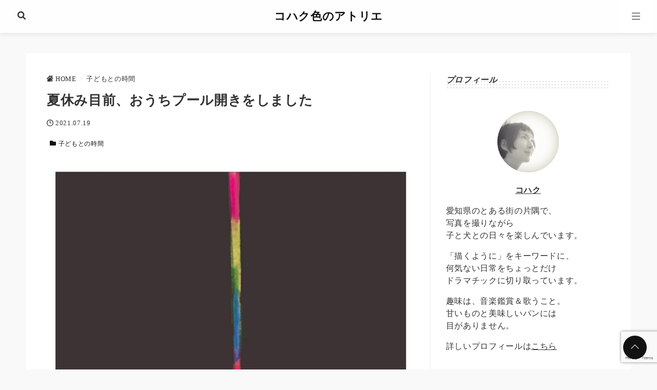

--- FILE ---
content_type: text/html; charset=UTF-8
request_url: https://kohakuph444.com/%E5%A4%8F%E4%BC%91%E3%81%BF%E7%9B%AE%E5%89%8D%E3%80%81%E3%81%8A%E3%81%86%E3%81%A1%E3%83%97%E3%83%BC%E3%83%AB%E9%96%8B%E3%81%8D%E3%82%92%E3%81%97%E3%81%BE%E3%81%97%E3%81%9F/
body_size: 18539
content:
<!DOCTYPE html>
<html lang="ja">
<head prefix="og: http://ogp.me/ns# fb: http://ogp.me/ns/fb# article: http://ogp.me/ns/article#">
<meta charset="utf-8">
<meta http-equiv="X-UA-Compatible" content="IE=edge">
<meta name="viewport" content="width=device-width, initial-scale=1"/>
<link rel="alternate" type="application/rss+xml" title="コハク色のアトリエ RSS Feed" href="https://kohakuph444.com/feed/">
<link rel="pingback" href="https://kohakuph444.com/xmlrpc.php">
<link rel="preconnect" href="https://pagead2.googlesyndication.com" crossorigin>
<link rel="preconnect" href="https://fonts.gstatic.com" crossorigin>
<link rel="preconnect" href="https://fonts.googleapis.com" crossorigin>
<link rel="preconnect" href="https://googleads.g.doubleclick.net" crossorigin>
<link rel="preconnect" href="https://stats.g.doubleclick.net" crossorigin>
<link rel="preconnect" href="https://static.doubleclick.net" crossorigin>
<link rel="preload" href="https://kohakuph444.com/wp-content/themes/streetist/fonts/rtvl-font.ttf?773ufq" as="font" type="font/woff" crossorigin>
<link rel="preload" href="https://kohakuph444.com/wp-content/themes/streetist/fonts/rtvl-font.woff?773ufq" as="font" type="font/woff" crossorigin>
<style>
a {color:#00662c;}
a:visited {color:#00662c;}
</style>
<meta name="description" content="昨日は、今年はじめて購入したおうちプールを解禁しました。ちいさなビニールプールなのでなんとかいけそうだと思い、空気入れは使わないで頑張って膨らませました。肺活量にはちょっと自信があり・・・私のダイエットにもなったかな 笑そんなこんなで水を張...">
<link rel="canonical" href="https://kohakuph444.com/%E5%A4%8F%E4%BC%91%E3%81%BF%E7%9B%AE%E5%89%8D%E3%80%81%E3%81%8A%E3%81%86%E3%81%A1%E3%83%97%E3%83%BC%E3%83%AB%E9%96%8B%E3%81%8D%E3%82%92%E3%81%97%E3%81%BE%E3%81%97%E3%81%9F/" />

  <meta property="og:type" content="article">
<meta property="og:description" content="昨日は、今年はじめて購入したおうちプールを解禁しました。ちいさなビニールプールなのでなんとかいけそうだと思い、空気入れは使わないで頑張って膨らませました。肺活量にはちょっと自信があり・・・私のダイエットにもなったかな 笑そんなこんなで水を張ってあげると、おちゅ ( もうすぐ2歳 ...">
<meta property="og:title" content="夏休み目前、おうちプール開きをしました">
<meta property="og:url" content="https://kohakuph444.com/%e5%a4%8f%e4%bc%91%e3%81%bf%e7%9b%ae%e5%89%8d%e3%80%81%e3%81%8a%e3%81%86%e3%81%a1%e3%83%97%e3%83%bc%e3%83%ab%e9%96%8b%e3%81%8d%e3%82%92%e3%81%97%e3%81%be%e3%81%97%e3%81%9f/">
<meta property="og:image" content="https://kohakuph444.com/wp-content/uploads/2021/07/FB_IMG_1626131670733.jpg?20210719122219">
<meta property="og:site_name" content="コハク色のアトリエ">
<meta property="og:locale" content="ja_JP"><meta name="twitter:card" content="summary">
<meta name="twitter:description" content="昨日は、今年はじめて購入したおうちプールを解禁しました。ちいさなビニールプールなのでなんとかいけそうだと思い、空気入れは使わないで頑張って膨らませました。肺活量にはちょっと自信があり・・・私のダイエットにもなったかな 笑そんなこんなで水を張ってあげると、おちゅ ( もうすぐ2歳 ...">
<meta name="twitter:title" content="夏休み目前、おうちプール開きをしました">
<meta name="twitter:url" content="https://kohakuph444.com/%e5%a4%8f%e4%bc%91%e3%81%bf%e7%9b%ae%e5%89%8d%e3%80%81%e3%81%8a%e3%81%86%e3%81%a1%e3%83%97%e3%83%bc%e3%83%ab%e9%96%8b%e3%81%8d%e3%82%92%e3%81%97%e3%81%be%e3%81%97%e3%81%9f/">
<meta name="twitter:image" content="https://kohakuph444.com/wp-content/uploads/2021/07/FB_IMG_1626131670733.jpg?20210719122219">
<title>夏休み目前、おうちプール開きをしました | コハク色のアトリエ</title>
<meta name='robots' content='max-image-preview:large' />
<link rel='dns-prefetch' href='//www.google.com' />
<link rel="alternate" type="application/rss+xml" title="コハク色のアトリエ &raquo; フィード" href="https://kohakuph444.com/feed/" />
<link rel="alternate" type="application/rss+xml" title="コハク色のアトリエ &raquo; コメントフィード" href="https://kohakuph444.com/comments/feed/" />
<link rel="alternate" type="application/rss+xml" title="コハク色のアトリエ &raquo; 夏休み目前、おうちプール開きをしました のコメントのフィード" href="https://kohakuph444.com/%e5%a4%8f%e4%bc%91%e3%81%bf%e7%9b%ae%e5%89%8d%e3%80%81%e3%81%8a%e3%81%86%e3%81%a1%e3%83%97%e3%83%bc%e3%83%ab%e9%96%8b%e3%81%8d%e3%82%92%e3%81%97%e3%81%be%e3%81%97%e3%81%9f/feed/" />
<link rel="alternate" title="oEmbed (JSON)" type="application/json+oembed" href="https://kohakuph444.com/wp-json/oembed/1.0/embed?url=https%3A%2F%2Fkohakuph444.com%2F%25e5%25a4%258f%25e4%25bc%2591%25e3%2581%25bf%25e7%259b%25ae%25e5%2589%258d%25e3%2580%2581%25e3%2581%258a%25e3%2581%2586%25e3%2581%25a1%25e3%2583%2597%25e3%2583%25bc%25e3%2583%25ab%25e9%2596%258b%25e3%2581%258d%25e3%2582%2592%25e3%2581%2597%25e3%2581%25be%25e3%2581%2597%25e3%2581%259f%2F" />
<link rel="alternate" title="oEmbed (XML)" type="text/xml+oembed" href="https://kohakuph444.com/wp-json/oembed/1.0/embed?url=https%3A%2F%2Fkohakuph444.com%2F%25e5%25a4%258f%25e4%25bc%2591%25e3%2581%25bf%25e7%259b%25ae%25e5%2589%258d%25e3%2580%2581%25e3%2581%258a%25e3%2581%2586%25e3%2581%25a1%25e3%2583%2597%25e3%2583%25bc%25e3%2583%25ab%25e9%2596%258b%25e3%2581%258d%25e3%2582%2592%25e3%2581%2597%25e3%2581%25be%25e3%2581%2597%25e3%2581%259f%2F&#038;format=xml" />
<style id='wp-img-auto-sizes-contain-inline-css' type='text/css'>
img:is([sizes=auto i],[sizes^="auto," i]){contain-intrinsic-size:3000px 1500px}
/*# sourceURL=wp-img-auto-sizes-contain-inline-css */
</style>
<style id='wp-emoji-styles-inline-css' type='text/css'>

	img.wp-smiley, img.emoji {
		display: inline !important;
		border: none !important;
		box-shadow: none !important;
		height: 1em !important;
		width: 1em !important;
		margin: 0 0.07em !important;
		vertical-align: -0.1em !important;
		background: none !important;
		padding: 0 !important;
	}
/*# sourceURL=wp-emoji-styles-inline-css */
</style>
<style id='wp-block-library-inline-css' type='text/css'>
:root{--wp-block-synced-color:#7a00df;--wp-block-synced-color--rgb:122,0,223;--wp-bound-block-color:var(--wp-block-synced-color);--wp-editor-canvas-background:#ddd;--wp-admin-theme-color:#007cba;--wp-admin-theme-color--rgb:0,124,186;--wp-admin-theme-color-darker-10:#006ba1;--wp-admin-theme-color-darker-10--rgb:0,107,160.5;--wp-admin-theme-color-darker-20:#005a87;--wp-admin-theme-color-darker-20--rgb:0,90,135;--wp-admin-border-width-focus:2px}@media (min-resolution:192dpi){:root{--wp-admin-border-width-focus:1.5px}}.wp-element-button{cursor:pointer}:root .has-very-light-gray-background-color{background-color:#eee}:root .has-very-dark-gray-background-color{background-color:#313131}:root .has-very-light-gray-color{color:#eee}:root .has-very-dark-gray-color{color:#313131}:root .has-vivid-green-cyan-to-vivid-cyan-blue-gradient-background{background:linear-gradient(135deg,#00d084,#0693e3)}:root .has-purple-crush-gradient-background{background:linear-gradient(135deg,#34e2e4,#4721fb 50%,#ab1dfe)}:root .has-hazy-dawn-gradient-background{background:linear-gradient(135deg,#faaca8,#dad0ec)}:root .has-subdued-olive-gradient-background{background:linear-gradient(135deg,#fafae1,#67a671)}:root .has-atomic-cream-gradient-background{background:linear-gradient(135deg,#fdd79a,#004a59)}:root .has-nightshade-gradient-background{background:linear-gradient(135deg,#330968,#31cdcf)}:root .has-midnight-gradient-background{background:linear-gradient(135deg,#020381,#2874fc)}:root{--wp--preset--font-size--normal:16px;--wp--preset--font-size--huge:42px}.has-regular-font-size{font-size:1em}.has-larger-font-size{font-size:2.625em}.has-normal-font-size{font-size:var(--wp--preset--font-size--normal)}.has-huge-font-size{font-size:var(--wp--preset--font-size--huge)}.has-text-align-center{text-align:center}.has-text-align-left{text-align:left}.has-text-align-right{text-align:right}.has-fit-text{white-space:nowrap!important}#end-resizable-editor-section{display:none}.aligncenter{clear:both}.items-justified-left{justify-content:flex-start}.items-justified-center{justify-content:center}.items-justified-right{justify-content:flex-end}.items-justified-space-between{justify-content:space-between}.screen-reader-text{border:0;clip-path:inset(50%);height:1px;margin:-1px;overflow:hidden;padding:0;position:absolute;width:1px;word-wrap:normal!important}.screen-reader-text:focus{background-color:#ddd;clip-path:none;color:#444;display:block;font-size:1em;height:auto;left:5px;line-height:normal;padding:15px 23px 14px;text-decoration:none;top:5px;width:auto;z-index:100000}html :where(.has-border-color){border-style:solid}html :where([style*=border-top-color]){border-top-style:solid}html :where([style*=border-right-color]){border-right-style:solid}html :where([style*=border-bottom-color]){border-bottom-style:solid}html :where([style*=border-left-color]){border-left-style:solid}html :where([style*=border-width]){border-style:solid}html :where([style*=border-top-width]){border-top-style:solid}html :where([style*=border-right-width]){border-right-style:solid}html :where([style*=border-bottom-width]){border-bottom-style:solid}html :where([style*=border-left-width]){border-left-style:solid}html :where(img[class*=wp-image-]){height:auto;max-width:100%}:where(figure){margin:0 0 1em}html :where(.is-position-sticky){--wp-admin--admin-bar--position-offset:var(--wp-admin--admin-bar--height,0px)}@media screen and (max-width:600px){html :where(.is-position-sticky){--wp-admin--admin-bar--position-offset:0px}}

/*# sourceURL=wp-block-library-inline-css */
</style><style id='wp-block-heading-inline-css' type='text/css'>
h1:where(.wp-block-heading).has-background,h2:where(.wp-block-heading).has-background,h3:where(.wp-block-heading).has-background,h4:where(.wp-block-heading).has-background,h5:where(.wp-block-heading).has-background,h6:where(.wp-block-heading).has-background{padding:1.25em 2.375em}h1.has-text-align-left[style*=writing-mode]:where([style*=vertical-lr]),h1.has-text-align-right[style*=writing-mode]:where([style*=vertical-rl]),h2.has-text-align-left[style*=writing-mode]:where([style*=vertical-lr]),h2.has-text-align-right[style*=writing-mode]:where([style*=vertical-rl]),h3.has-text-align-left[style*=writing-mode]:where([style*=vertical-lr]),h3.has-text-align-right[style*=writing-mode]:where([style*=vertical-rl]),h4.has-text-align-left[style*=writing-mode]:where([style*=vertical-lr]),h4.has-text-align-right[style*=writing-mode]:where([style*=vertical-rl]),h5.has-text-align-left[style*=writing-mode]:where([style*=vertical-lr]),h5.has-text-align-right[style*=writing-mode]:where([style*=vertical-rl]),h6.has-text-align-left[style*=writing-mode]:where([style*=vertical-lr]),h6.has-text-align-right[style*=writing-mode]:where([style*=vertical-rl]){rotate:180deg}
/*# sourceURL=https://kohakuph444.com/wp-includes/blocks/heading/style.min.css */
</style>
<style id='wp-block-image-inline-css' type='text/css'>
.wp-block-image>a,.wp-block-image>figure>a{display:inline-block}.wp-block-image img{box-sizing:border-box;height:auto;max-width:100%;vertical-align:bottom}@media not (prefers-reduced-motion){.wp-block-image img.hide{visibility:hidden}.wp-block-image img.show{animation:show-content-image .4s}}.wp-block-image[style*=border-radius] img,.wp-block-image[style*=border-radius]>a{border-radius:inherit}.wp-block-image.has-custom-border img{box-sizing:border-box}.wp-block-image.aligncenter{text-align:center}.wp-block-image.alignfull>a,.wp-block-image.alignwide>a{width:100%}.wp-block-image.alignfull img,.wp-block-image.alignwide img{height:auto;width:100%}.wp-block-image .aligncenter,.wp-block-image .alignleft,.wp-block-image .alignright,.wp-block-image.aligncenter,.wp-block-image.alignleft,.wp-block-image.alignright{display:table}.wp-block-image .aligncenter>figcaption,.wp-block-image .alignleft>figcaption,.wp-block-image .alignright>figcaption,.wp-block-image.aligncenter>figcaption,.wp-block-image.alignleft>figcaption,.wp-block-image.alignright>figcaption{caption-side:bottom;display:table-caption}.wp-block-image .alignleft{float:left;margin:.5em 1em .5em 0}.wp-block-image .alignright{float:right;margin:.5em 0 .5em 1em}.wp-block-image .aligncenter{margin-left:auto;margin-right:auto}.wp-block-image :where(figcaption){margin-bottom:1em;margin-top:.5em}.wp-block-image.is-style-circle-mask img{border-radius:9999px}@supports ((-webkit-mask-image:none) or (mask-image:none)) or (-webkit-mask-image:none){.wp-block-image.is-style-circle-mask img{border-radius:0;-webkit-mask-image:url('data:image/svg+xml;utf8,<svg viewBox="0 0 100 100" xmlns="http://www.w3.org/2000/svg"><circle cx="50" cy="50" r="50"/></svg>');mask-image:url('data:image/svg+xml;utf8,<svg viewBox="0 0 100 100" xmlns="http://www.w3.org/2000/svg"><circle cx="50" cy="50" r="50"/></svg>');mask-mode:alpha;-webkit-mask-position:center;mask-position:center;-webkit-mask-repeat:no-repeat;mask-repeat:no-repeat;-webkit-mask-size:contain;mask-size:contain}}:root :where(.wp-block-image.is-style-rounded img,.wp-block-image .is-style-rounded img){border-radius:9999px}.wp-block-image figure{margin:0}.wp-lightbox-container{display:flex;flex-direction:column;position:relative}.wp-lightbox-container img{cursor:zoom-in}.wp-lightbox-container img:hover+button{opacity:1}.wp-lightbox-container button{align-items:center;backdrop-filter:blur(16px) saturate(180%);background-color:#5a5a5a40;border:none;border-radius:4px;cursor:zoom-in;display:flex;height:20px;justify-content:center;opacity:0;padding:0;position:absolute;right:16px;text-align:center;top:16px;width:20px;z-index:100}@media not (prefers-reduced-motion){.wp-lightbox-container button{transition:opacity .2s ease}}.wp-lightbox-container button:focus-visible{outline:3px auto #5a5a5a40;outline:3px auto -webkit-focus-ring-color;outline-offset:3px}.wp-lightbox-container button:hover{cursor:pointer;opacity:1}.wp-lightbox-container button:focus{opacity:1}.wp-lightbox-container button:focus,.wp-lightbox-container button:hover,.wp-lightbox-container button:not(:hover):not(:active):not(.has-background){background-color:#5a5a5a40;border:none}.wp-lightbox-overlay{box-sizing:border-box;cursor:zoom-out;height:100vh;left:0;overflow:hidden;position:fixed;top:0;visibility:hidden;width:100%;z-index:100000}.wp-lightbox-overlay .close-button{align-items:center;cursor:pointer;display:flex;justify-content:center;min-height:40px;min-width:40px;padding:0;position:absolute;right:calc(env(safe-area-inset-right) + 16px);top:calc(env(safe-area-inset-top) + 16px);z-index:5000000}.wp-lightbox-overlay .close-button:focus,.wp-lightbox-overlay .close-button:hover,.wp-lightbox-overlay .close-button:not(:hover):not(:active):not(.has-background){background:none;border:none}.wp-lightbox-overlay .lightbox-image-container{height:var(--wp--lightbox-container-height);left:50%;overflow:hidden;position:absolute;top:50%;transform:translate(-50%,-50%);transform-origin:top left;width:var(--wp--lightbox-container-width);z-index:9999999999}.wp-lightbox-overlay .wp-block-image{align-items:center;box-sizing:border-box;display:flex;height:100%;justify-content:center;margin:0;position:relative;transform-origin:0 0;width:100%;z-index:3000000}.wp-lightbox-overlay .wp-block-image img{height:var(--wp--lightbox-image-height);min-height:var(--wp--lightbox-image-height);min-width:var(--wp--lightbox-image-width);width:var(--wp--lightbox-image-width)}.wp-lightbox-overlay .wp-block-image figcaption{display:none}.wp-lightbox-overlay button{background:none;border:none}.wp-lightbox-overlay .scrim{background-color:#fff;height:100%;opacity:.9;position:absolute;width:100%;z-index:2000000}.wp-lightbox-overlay.active{visibility:visible}@media not (prefers-reduced-motion){.wp-lightbox-overlay.active{animation:turn-on-visibility .25s both}.wp-lightbox-overlay.active img{animation:turn-on-visibility .35s both}.wp-lightbox-overlay.show-closing-animation:not(.active){animation:turn-off-visibility .35s both}.wp-lightbox-overlay.show-closing-animation:not(.active) img{animation:turn-off-visibility .25s both}.wp-lightbox-overlay.zoom.active{animation:none;opacity:1;visibility:visible}.wp-lightbox-overlay.zoom.active .lightbox-image-container{animation:lightbox-zoom-in .4s}.wp-lightbox-overlay.zoom.active .lightbox-image-container img{animation:none}.wp-lightbox-overlay.zoom.active .scrim{animation:turn-on-visibility .4s forwards}.wp-lightbox-overlay.zoom.show-closing-animation:not(.active){animation:none}.wp-lightbox-overlay.zoom.show-closing-animation:not(.active) .lightbox-image-container{animation:lightbox-zoom-out .4s}.wp-lightbox-overlay.zoom.show-closing-animation:not(.active) .lightbox-image-container img{animation:none}.wp-lightbox-overlay.zoom.show-closing-animation:not(.active) .scrim{animation:turn-off-visibility .4s forwards}}@keyframes show-content-image{0%{visibility:hidden}99%{visibility:hidden}to{visibility:visible}}@keyframes turn-on-visibility{0%{opacity:0}to{opacity:1}}@keyframes turn-off-visibility{0%{opacity:1;visibility:visible}99%{opacity:0;visibility:visible}to{opacity:0;visibility:hidden}}@keyframes lightbox-zoom-in{0%{transform:translate(calc((-100vw + var(--wp--lightbox-scrollbar-width))/2 + var(--wp--lightbox-initial-left-position)),calc(-50vh + var(--wp--lightbox-initial-top-position))) scale(var(--wp--lightbox-scale))}to{transform:translate(-50%,-50%) scale(1)}}@keyframes lightbox-zoom-out{0%{transform:translate(-50%,-50%) scale(1);visibility:visible}99%{visibility:visible}to{transform:translate(calc((-100vw + var(--wp--lightbox-scrollbar-width))/2 + var(--wp--lightbox-initial-left-position)),calc(-50vh + var(--wp--lightbox-initial-top-position))) scale(var(--wp--lightbox-scale));visibility:hidden}}
/*# sourceURL=https://kohakuph444.com/wp-includes/blocks/image/style.min.css */
</style>
<style id='wp-block-paragraph-inline-css' type='text/css'>
.is-small-text{font-size:.875em}.is-regular-text{font-size:1em}.is-large-text{font-size:2.25em}.is-larger-text{font-size:3em}.has-drop-cap:not(:focus):first-letter{float:left;font-size:8.4em;font-style:normal;font-weight:100;line-height:.68;margin:.05em .1em 0 0;text-transform:uppercase}body.rtl .has-drop-cap:not(:focus):first-letter{float:none;margin-left:.1em}p.has-drop-cap.has-background{overflow:hidden}:root :where(p.has-background){padding:1.25em 2.375em}:where(p.has-text-color:not(.has-link-color)) a{color:inherit}p.has-text-align-left[style*="writing-mode:vertical-lr"],p.has-text-align-right[style*="writing-mode:vertical-rl"]{rotate:180deg}
/*# sourceURL=https://kohakuph444.com/wp-includes/blocks/paragraph/style.min.css */
</style>
<style id='global-styles-inline-css' type='text/css'>
:root{--wp--preset--aspect-ratio--square: 1;--wp--preset--aspect-ratio--4-3: 4/3;--wp--preset--aspect-ratio--3-4: 3/4;--wp--preset--aspect-ratio--3-2: 3/2;--wp--preset--aspect-ratio--2-3: 2/3;--wp--preset--aspect-ratio--16-9: 16/9;--wp--preset--aspect-ratio--9-16: 9/16;--wp--preset--color--black: #000000;--wp--preset--color--cyan-bluish-gray: #abb8c3;--wp--preset--color--white: #ffffff;--wp--preset--color--pale-pink: #f78da7;--wp--preset--color--vivid-red: #cf2e2e;--wp--preset--color--luminous-vivid-orange: #ff6900;--wp--preset--color--luminous-vivid-amber: #fcb900;--wp--preset--color--light-green-cyan: #7bdcb5;--wp--preset--color--vivid-green-cyan: #00d084;--wp--preset--color--pale-cyan-blue: #8ed1fc;--wp--preset--color--vivid-cyan-blue: #0693e3;--wp--preset--color--vivid-purple: #9b51e0;--wp--preset--gradient--vivid-cyan-blue-to-vivid-purple: linear-gradient(135deg,rgb(6,147,227) 0%,rgb(155,81,224) 100%);--wp--preset--gradient--light-green-cyan-to-vivid-green-cyan: linear-gradient(135deg,rgb(122,220,180) 0%,rgb(0,208,130) 100%);--wp--preset--gradient--luminous-vivid-amber-to-luminous-vivid-orange: linear-gradient(135deg,rgb(252,185,0) 0%,rgb(255,105,0) 100%);--wp--preset--gradient--luminous-vivid-orange-to-vivid-red: linear-gradient(135deg,rgb(255,105,0) 0%,rgb(207,46,46) 100%);--wp--preset--gradient--very-light-gray-to-cyan-bluish-gray: linear-gradient(135deg,rgb(238,238,238) 0%,rgb(169,184,195) 100%);--wp--preset--gradient--cool-to-warm-spectrum: linear-gradient(135deg,rgb(74,234,220) 0%,rgb(151,120,209) 20%,rgb(207,42,186) 40%,rgb(238,44,130) 60%,rgb(251,105,98) 80%,rgb(254,248,76) 100%);--wp--preset--gradient--blush-light-purple: linear-gradient(135deg,rgb(255,206,236) 0%,rgb(152,150,240) 100%);--wp--preset--gradient--blush-bordeaux: linear-gradient(135deg,rgb(254,205,165) 0%,rgb(254,45,45) 50%,rgb(107,0,62) 100%);--wp--preset--gradient--luminous-dusk: linear-gradient(135deg,rgb(255,203,112) 0%,rgb(199,81,192) 50%,rgb(65,88,208) 100%);--wp--preset--gradient--pale-ocean: linear-gradient(135deg,rgb(255,245,203) 0%,rgb(182,227,212) 50%,rgb(51,167,181) 100%);--wp--preset--gradient--electric-grass: linear-gradient(135deg,rgb(202,248,128) 0%,rgb(113,206,126) 100%);--wp--preset--gradient--midnight: linear-gradient(135deg,rgb(2,3,129) 0%,rgb(40,116,252) 100%);--wp--preset--font-size--small: 13px;--wp--preset--font-size--medium: 20px;--wp--preset--font-size--large: 36px;--wp--preset--font-size--x-large: 42px;--wp--preset--spacing--20: 0.44rem;--wp--preset--spacing--30: 0.67rem;--wp--preset--spacing--40: 1rem;--wp--preset--spacing--50: 1.5rem;--wp--preset--spacing--60: 2.25rem;--wp--preset--spacing--70: 3.38rem;--wp--preset--spacing--80: 5.06rem;--wp--preset--shadow--natural: 6px 6px 9px rgba(0, 0, 0, 0.2);--wp--preset--shadow--deep: 12px 12px 50px rgba(0, 0, 0, 0.4);--wp--preset--shadow--sharp: 6px 6px 0px rgba(0, 0, 0, 0.2);--wp--preset--shadow--outlined: 6px 6px 0px -3px rgb(255, 255, 255), 6px 6px rgb(0, 0, 0);--wp--preset--shadow--crisp: 6px 6px 0px rgb(0, 0, 0);}:where(.is-layout-flex){gap: 0.5em;}:where(.is-layout-grid){gap: 0.5em;}body .is-layout-flex{display: flex;}.is-layout-flex{flex-wrap: wrap;align-items: center;}.is-layout-flex > :is(*, div){margin: 0;}body .is-layout-grid{display: grid;}.is-layout-grid > :is(*, div){margin: 0;}:where(.wp-block-columns.is-layout-flex){gap: 2em;}:where(.wp-block-columns.is-layout-grid){gap: 2em;}:where(.wp-block-post-template.is-layout-flex){gap: 1.25em;}:where(.wp-block-post-template.is-layout-grid){gap: 1.25em;}.has-black-color{color: var(--wp--preset--color--black) !important;}.has-cyan-bluish-gray-color{color: var(--wp--preset--color--cyan-bluish-gray) !important;}.has-white-color{color: var(--wp--preset--color--white) !important;}.has-pale-pink-color{color: var(--wp--preset--color--pale-pink) !important;}.has-vivid-red-color{color: var(--wp--preset--color--vivid-red) !important;}.has-luminous-vivid-orange-color{color: var(--wp--preset--color--luminous-vivid-orange) !important;}.has-luminous-vivid-amber-color{color: var(--wp--preset--color--luminous-vivid-amber) !important;}.has-light-green-cyan-color{color: var(--wp--preset--color--light-green-cyan) !important;}.has-vivid-green-cyan-color{color: var(--wp--preset--color--vivid-green-cyan) !important;}.has-pale-cyan-blue-color{color: var(--wp--preset--color--pale-cyan-blue) !important;}.has-vivid-cyan-blue-color{color: var(--wp--preset--color--vivid-cyan-blue) !important;}.has-vivid-purple-color{color: var(--wp--preset--color--vivid-purple) !important;}.has-black-background-color{background-color: var(--wp--preset--color--black) !important;}.has-cyan-bluish-gray-background-color{background-color: var(--wp--preset--color--cyan-bluish-gray) !important;}.has-white-background-color{background-color: var(--wp--preset--color--white) !important;}.has-pale-pink-background-color{background-color: var(--wp--preset--color--pale-pink) !important;}.has-vivid-red-background-color{background-color: var(--wp--preset--color--vivid-red) !important;}.has-luminous-vivid-orange-background-color{background-color: var(--wp--preset--color--luminous-vivid-orange) !important;}.has-luminous-vivid-amber-background-color{background-color: var(--wp--preset--color--luminous-vivid-amber) !important;}.has-light-green-cyan-background-color{background-color: var(--wp--preset--color--light-green-cyan) !important;}.has-vivid-green-cyan-background-color{background-color: var(--wp--preset--color--vivid-green-cyan) !important;}.has-pale-cyan-blue-background-color{background-color: var(--wp--preset--color--pale-cyan-blue) !important;}.has-vivid-cyan-blue-background-color{background-color: var(--wp--preset--color--vivid-cyan-blue) !important;}.has-vivid-purple-background-color{background-color: var(--wp--preset--color--vivid-purple) !important;}.has-black-border-color{border-color: var(--wp--preset--color--black) !important;}.has-cyan-bluish-gray-border-color{border-color: var(--wp--preset--color--cyan-bluish-gray) !important;}.has-white-border-color{border-color: var(--wp--preset--color--white) !important;}.has-pale-pink-border-color{border-color: var(--wp--preset--color--pale-pink) !important;}.has-vivid-red-border-color{border-color: var(--wp--preset--color--vivid-red) !important;}.has-luminous-vivid-orange-border-color{border-color: var(--wp--preset--color--luminous-vivid-orange) !important;}.has-luminous-vivid-amber-border-color{border-color: var(--wp--preset--color--luminous-vivid-amber) !important;}.has-light-green-cyan-border-color{border-color: var(--wp--preset--color--light-green-cyan) !important;}.has-vivid-green-cyan-border-color{border-color: var(--wp--preset--color--vivid-green-cyan) !important;}.has-pale-cyan-blue-border-color{border-color: var(--wp--preset--color--pale-cyan-blue) !important;}.has-vivid-cyan-blue-border-color{border-color: var(--wp--preset--color--vivid-cyan-blue) !important;}.has-vivid-purple-border-color{border-color: var(--wp--preset--color--vivid-purple) !important;}.has-vivid-cyan-blue-to-vivid-purple-gradient-background{background: var(--wp--preset--gradient--vivid-cyan-blue-to-vivid-purple) !important;}.has-light-green-cyan-to-vivid-green-cyan-gradient-background{background: var(--wp--preset--gradient--light-green-cyan-to-vivid-green-cyan) !important;}.has-luminous-vivid-amber-to-luminous-vivid-orange-gradient-background{background: var(--wp--preset--gradient--luminous-vivid-amber-to-luminous-vivid-orange) !important;}.has-luminous-vivid-orange-to-vivid-red-gradient-background{background: var(--wp--preset--gradient--luminous-vivid-orange-to-vivid-red) !important;}.has-very-light-gray-to-cyan-bluish-gray-gradient-background{background: var(--wp--preset--gradient--very-light-gray-to-cyan-bluish-gray) !important;}.has-cool-to-warm-spectrum-gradient-background{background: var(--wp--preset--gradient--cool-to-warm-spectrum) !important;}.has-blush-light-purple-gradient-background{background: var(--wp--preset--gradient--blush-light-purple) !important;}.has-blush-bordeaux-gradient-background{background: var(--wp--preset--gradient--blush-bordeaux) !important;}.has-luminous-dusk-gradient-background{background: var(--wp--preset--gradient--luminous-dusk) !important;}.has-pale-ocean-gradient-background{background: var(--wp--preset--gradient--pale-ocean) !important;}.has-electric-grass-gradient-background{background: var(--wp--preset--gradient--electric-grass) !important;}.has-midnight-gradient-background{background: var(--wp--preset--gradient--midnight) !important;}.has-small-font-size{font-size: var(--wp--preset--font-size--small) !important;}.has-medium-font-size{font-size: var(--wp--preset--font-size--medium) !important;}.has-large-font-size{font-size: var(--wp--preset--font-size--large) !important;}.has-x-large-font-size{font-size: var(--wp--preset--font-size--x-large) !important;}
/*# sourceURL=global-styles-inline-css */
</style>

<style id='classic-theme-styles-inline-css' type='text/css'>
/*! This file is auto-generated */
.wp-block-button__link{color:#fff;background-color:#32373c;border-radius:9999px;box-shadow:none;text-decoration:none;padding:calc(.667em + 2px) calc(1.333em + 2px);font-size:1.125em}.wp-block-file__button{background:#32373c;color:#fff;text-decoration:none}
/*# sourceURL=/wp-includes/css/classic-themes.min.css */
</style>
<link rel='stylesheet' id='contact-form-7-css' href='https://kohakuph444.com/wp-content/plugins/contact-form-7/includes/css/styles.css?ver=5.4.1' media='all' />
<link rel='stylesheet' id='theme-style-css' href='https://kohakuph444.com/wp-content/themes/streetist/assets/css/theme.min.css?ver=1.10.1' media='all' />
<link rel='stylesheet' id='child-style-css' href='https://kohakuph444.com/wp-content/themes/streetist-child/style.css?ver=6.9' media='all' />
<link rel='stylesheet' id='post-style-css' href='https://kohakuph444.com/wp-content/themes/streetist/assets/css/entry-content.min.css?ver=1.10.1' media='all' />
<link rel='stylesheet' id='icons-css' href='https://kohakuph444.com/wp-content/themes/streetist/icons.css?ver=1.10.1' media='all' />
<link rel="https://api.w.org/" href="https://kohakuph444.com/wp-json/" /><link rel="alternate" title="JSON" type="application/json" href="https://kohakuph444.com/wp-json/wp/v2/posts/458" /><link rel="EditURI" type="application/rsd+xml" title="RSD" href="https://kohakuph444.com/xmlrpc.php?rsd" />
<link rel='shortlink' href='https://kohakuph444.com/?p=458' />
<meta name="generator" content="Site Kit by Google 1.33.0" /><script async src="//pagead2.googlesyndication.com/pagead/js/adsbygoogle.js"></script><script>(adsbygoogle = window.adsbygoogle || []).push({"google_ad_client":"ca-pub-6776985305042855","enable_page_level_ads":true,"tag_partner":"site_kit"});</script>		<style type="text/css" id="wp-custom-css">
			.profileimg {
border-radius: 50%;
}		</style>
		    <style>
.entry-content {font-size:1rem;}
.entry-content h2 {font-size:1.4rem;}
.entry-content h3 {font-size:1.3rem;}
.entry-content h4 {font-size:1.2rem;}
.entry-content h5 {font-size:1.1rem;}
.entry-content h6 {font-size:1rem;}
@media (min-width: 768px) {
.entry-content {font-size: 1rem;}
.entry-content h2 {font-size: 1.4rem;}
.entry-content h3 {font-size: 1.3rem;}
.entry-content h4 {font-size: 1.2rem;}
.entry-content h5 {font-size: 1.1rem;}
.entry-content h6 {font-size: 1rem;}
}
</style>
<style>
.entry-category__item .entry-category__link,.entries .entries-item__category-link { background-color: #ffffff;color:#111;}
.sidebar--title-type2 .widget__title,.sidebar--title-type3 .widget__title,.sidebar--title-type6 .widget__title,.main--title-type4 .widget__title { border-left-color: #ffffff; }
  .hamburger{background-color: #ffffff}
    .hamburger__line{background-color:#111;}
      .ranking-item__link a {border-color:#b41818;}
.ranking-item__link--afi a,.cta__link a{background-color:#b41818;}
.ranking-item__link--detail a {color:#b41818;}
.entry-content .button-link--bg-my-color a {background-color:#b41818;color:#fff;}
.entry-content .button-link--border-my-color a {border:1px solid #b41818;color:#b41818;background-color: #fff;}
.top-text--type2 {background-color: #111;}
.top-text--type1__tag {background-color: #b21818;}
.top-text--type2__tag {background-color: #b21818;}
.entry-content h2 { border: 1px solid #111;padding: .6em .8em;margin-right: 5px;position: relative;z-index: 1; }
.entry-content h2:after {content: "";position: absolute;left: 4px;top: 4px;width: 100%;height: 100%;border-right: 1px solid #111;border-bottom: 1px solid #111;z-index: 0;}
.widget select {
  background-image: url(https://kohakuph444.com/wp-content/themes/streetist/assets/img/icon/caret-down.svg);
}

.back-to-top__button {background-color:#111;}
.cta {background-color:#111; color:#fff;}
.footer-nav {background-color:#222222;}
.footer-nav__list .menu-item a{color:#fff;}
.footer__bottom {background-color:#111111;color:#fff;}
@media (min-width:768px) {
          }
</style>	<meta name="google-site-verification" content="Sr1WqpllsEEV0uIKWDlAK4_ek-IdC9SvK6oAmUVEnq4" />
	<!-- Global site tag (gtag.js) - Google Analytics -->
<script async src="https://www.googletagmanager.com/gtag/js?id=G-SKD33BLV2H"></script>
<script>
  window.dataLayer = window.dataLayer || [];
  function gtag(){dataLayer.push(arguments);}
  gtag('js', new Date());

  gtag('config', 'G-SKD33BLV2H');
</script>
	<noscript>
  <style>
    .slider-area {
      display: none;
    }
    .use-animation .pickup-2__entry.is-animation:after {
      content: none;
    }
    .use-animation .wrapper-inner {
      opacity: 1;
    }
    .youtube-wrap .youtube {
      display: none;
    }
  </style>
</noscript>
</head>
<body class="wp-singular post-template-default single single-post postid-458 single-format-standard wp-theme-streetist wp-child-theme-streetist-child bg-gray mincho">
  <div class="container container--header-fixed container--wide">
    <header class="header header--fixed header--white header--wide" id="header">
      <div class="header-inner header-inner--type3">
                <div class="toggle-search" id="js-toggle-search"><i class="rtvl-icon icon-search"></i></div>
        <div class="header-search">
          <div class="global-nav__close global-nav__close--search" id="js-close-search">
            <span class="global-nav__close-line global-nav__close-line--search global-nav__close-line--1"></span>
            <span class="global-nav__close-line global-nav__close-line--search global-nav__close-line--2"></span>
          </div>
          <h2 class="header-search__title">検索する</h2>
          <form role="search" method="get" class="search-form" action="https://kohakuph444.com/" aria-label="キーワード検索">
	<label for="search-form-0" class="search-form__label">
		<input type="search" class="search-form__field" placeholder="キーワードを入力" value="" name="s" id="search-form-0" aria-label="検索するキーワードを入力" />
	</label>
	<button class="search-form__submit" type="submit" aria-label="キーワード検索の送信">
		<i class="rtvl-icon  icon-search"></i>
	</button>
</form>        </div>
        <div class="header-search__black-bg" id="js-toggle-search-bg"></div>
                <div class="site-title site-title--type3">
                                        <p class="site-title__text site-title__text--bg-white"><a href="https://kohakuph444.com" class="site-title__link">コハク色のアトリエ</a></p>
                  </div>
                <div class="global-nav-area">
          <div class="global-nav-wrap global-nav-wrap-type3" id="js-scrollable">
            <div class="global-nav__close" id="js-close-nav">
              <span class="global-nav__close-line global-nav__close-line--1"></span>
              <span class="global-nav__close-line global-nav__close-line--2"></span>
            </div>
                        <h2 class="global-nav__title"><span class="global-nav__title-inner">Follow Me</span></h2>
            <div class="global-nav__share global-nav__share--type3">
              <ul class="global-nav__share-list">
                                                                <li class="global-nav__share-item global-nav__share-item--ins">
                  <a href="https://www.instagram.com/kohaku_ph444"><i class="rtvl-icon  icon-instagram"></i></a>
                </li>
                                                              </ul>
            </div>
                                              <h2 class="global-nav__title"><span class="global-nav__title-inner">Menu</span></h2>
            <nav class="global-nav global-nav-type3"><ul id="menu-%e3%83%8a%e3%83%93%ef%bc%91" class="global-nav__list global-nav-type3__list global-nav__list--bg-white"><li id="menu-item-437" class="menu-item menu-item-type-post_type menu-item-object-page menu-item-437"><a href="https://kohakuph444.com/profile/">プロフィール</a></li>
<li id="menu-item-439" class="menu-item menu-item-type-post_type menu-item-object-page menu-item-439"><a href="https://kohakuph444.com/%e3%81%8a%e5%95%8f%e3%81%84%e5%90%88%e3%82%8f%e3%81%9b/">お問い合わせ</a></li>
<li id="menu-item-438" class="menu-item menu-item-type-post_type menu-item-object-page menu-item-438"><a href="https://kohakuph444.com/privacypolicy/">プライバシーポリシー</a></li>
</ul></nav>                                </div>
          <div class="black-bg" id="js-toggle-menu-bg"></div>
        </div>
        <div class="hamburger hamburger--type3">
          <div class="hamburger__label" id="js-toggle-menu">
            <span class="hamburger__line hamburger__line--1 hamburger__line--bg-white"></span>
            <span class="hamburger__line hamburger__line--2 hamburger__line--bg-white"></span>
            <span class="hamburger__line hamburger__line--3 hamburger__line--bg-white"></span>
          </div>
        </div>      </div>
    </header><!-- /header -->	<div class="wrapper">
		<div class="wrapper-inner wrapper-inner--article">
			<div class="content">
				<main id="main" class="main main--title-type6">
					<div class="main-inner">
						<article id="entry" class="post-458 post type-post status-publish format-standard has-post-thumbnail hentry category-14">
															<header class="article-header entry-header">
			<!-- パンくずリスト -->
<div class="breadcrumb">
  <ol class="breadcrumb__list" itemscope itemtype="http://schema.org/BreadcrumbList">
    <li itemprop="itemListElement" itemscope
      itemtype="http://schema.org/ListItem" class="breadcrumb__item"><a href="https://kohakuph444.com" itemprop="item" class="breadcrumb__link"><i class="rtvl-icon icon-home"></i><span itemprop="name">HOME</span></a><meta itemprop="position" content="1" /></li>
        <li class="greater-than breadcrumb__item">&gt;</li>
    <li itemprop="itemListElement" itemscope
      itemtype="http://schema.org/ListItem" class="breadcrumb__item"><a href="https://kohakuph444.com/category/%e5%ad%90%e3%81%a9%e3%82%82%e3%81%a8%e3%81%ae%e6%99%82%e9%96%93/" itemprop="item" class="breadcrumb__link"><span itemprop="name">子どもとの時間</span></a><meta itemprop="position" content="2" /></li>
          </ol>
</div>
<!-- パンくずリスト -->		<h1 class="entry-title single-title">夏休み目前、おうちプール開きをしました</h1>
			<div class="post-date">
							<i class="rtvl-icon  icon-clock"></i><time class="pubdate entry-time" datetime="2021-07-19">2021.07.19</time>
					</div>
		<div class="entry-category">
			<ul class="entry-category__list">
				<li class="entry-category__item"><a href="https://kohakuph444.com/category/%e5%ad%90%e3%81%a9%e3%82%82%e3%81%a8%e3%81%ae%e6%99%82%e9%96%93/" class="entry-category__link">子どもとの時間</a></li>			</ul>
		</div>
				<div class="post-eyecatch">
			<img src="https://kohakuph444.com/wp-content/uploads/2021/07/FB_IMG_1626131670733.jpg" alt="「夏休み目前、おうちプール開きをしました」のアイキャッチ画像" class="post-eyecatch__image">
		</div>
					<div class="share-area share-area__top">
		  <ul class="share-btn__list">
			<li class="share-btn__item share-btn__item--type4">
		<a href="http://twitter.com/share?url=https://kohakuph444.com/%e5%a4%8f%e4%bc%91%e3%81%bf%e7%9b%ae%e5%89%8d%e3%80%81%e3%81%8a%e3%81%86%e3%81%a1%e3%83%97%e3%83%bc%e3%83%ab%e9%96%8b%e3%81%8d%e3%82%92%e3%81%97%e3%81%be%e3%81%97%e3%81%9f/&text=%E5%A4%8F%E4%BC%91%E3%81%BF%E7%9B%AE%E5%89%8D%E3%80%81%E3%81%8A%E3%81%86%E3%81%A1%E3%83%97%E3%83%BC%E3%83%AB%E9%96%8B%E3%81%8D%E3%82%92%E3%81%97%E3%81%BE%E3%81%97%E3%81%9F" target="_blank" rel="nofollow noopener" class="share-btn__link" aria-label="Twitterでシェア">
			<span class="share-btn__icon"><i class="rtvl-icon icon-twitter"></i></span>
		</a>
					<span class="share-btn_text">Twitter</span>
			</li>
			<li class="share-btn__item share-btn__item--type4">
		<a href="http://www.facebook.com/share.php?u=https://kohakuph444.com/%e5%a4%8f%e4%bc%91%e3%81%bf%e7%9b%ae%e5%89%8d%e3%80%81%e3%81%8a%e3%81%86%e3%81%a1%e3%83%97%e3%83%bc%e3%83%ab%e9%96%8b%e3%81%8d%e3%82%92%e3%81%97%e3%81%be%e3%81%97%e3%81%9f/&t=%E5%A4%8F%E4%BC%91%E3%81%BF%E7%9B%AE%E5%89%8D%E3%80%81%E3%81%8A%E3%81%86%E3%81%A1%E3%83%97%E3%83%BC%E3%83%AB%E9%96%8B%E3%81%8D%E3%82%92%E3%81%97%E3%81%BE%E3%81%97%E3%81%9F" target="_blank" rel="nofollow noopener" class="share-btn__link" aria-label="Facebookでシェア">
			<span class="share-btn__icon"><i class="rtvl-icon icon-facebook"></i></span>
		</a>
					<span class="share-btn_text">facebook</span>
			</li>
				  </ul>	</div>
		</header>								<div class="entry-content entry-content--image-type1 clearfix">
									
<br>



<p>昨日は、今年はじめて購入した</p>



<p>おうちプールを解禁しました。</p>



<br>



<p>ちいさなビニールプールなのでなんとかいけそうだと思い、</p>



<p>空気入れは使わないで頑張って膨らませました。</p>



<p class="has-small-font-size">肺活量にはちょっと自信があり・・・</p>



<br>



<p>私のダイエットにもなったかな 笑</p>



<br>



<p>そんなこんなで水を張ってあげると、</p>



<p>おちゅ ( もうすぐ2歳 )もねーねーも、大喜び。</p>



<br>



<p>日差しが強かったので、簡単タープで屋根をつくったら快適に遊べました。</p>



<br>



<p>最後はうちのワンコまでプールに投入して、</p>



<p>私まで水浸しでフィニッシュ。</p>



<br>



<p>おちゅはまだまだ遊びたくて泣きだしました。</p>



<p>とっても楽しかったんだね。</p>



<br>



<figure class="wp-block-image size-large is-resized"><img fetchpriority="high" decoding="async" src="https://kohakuph444.com/wp-content/uploads/2021/07/FB_IMG_1626131670733-693x1024.jpg" alt="" class="wp-image-460" width="520" height="768" srcset="https://kohakuph444.com/wp-content/uploads/2021/07/FB_IMG_1626131670733-693x1024.jpg 693w, https://kohakuph444.com/wp-content/uploads/2021/07/FB_IMG_1626131670733-203x300.jpg 203w, https://kohakuph444.com/wp-content/uploads/2021/07/FB_IMG_1626131670733-768x1135.jpg 768w, https://kohakuph444.com/wp-content/uploads/2021/07/FB_IMG_1626131670733-1039x1536.jpg 1039w, https://kohakuph444.com/wp-content/uploads/2021/07/FB_IMG_1626131670733.jpg 1080w" sizes="(max-width: 520px) 100vw, 520px" /></figure>



<br>



<p>イラストは、お絵描きアプリで描いた、線香花火です。</p>



<br>



<p>ネコ好きなので、こんな線香花火があったら夢中でやっちゃいそう。</p>



<br>



<p>まもなく、ねーねーも夏休みに入ります。</p>



<br>



<p>おうち時間もまだまだ多いと思いますが、</p>



<p>プールに花火に、夏だから一緒に楽しめることを</p>



<p>存分に楽しみたいと思います。</p>



<br>



<br>



<h2 id="mokuji__1" class="wp-block-heading">Instagram <!--0--></h2>



<p id="block-bdd8f62e-37f9-4f5b-abd1-3baf6bd8660f">ほぼ毎日更新しています。よかったらのぞいてみてくださいね　</p>



<p id="block-bdd8f62e-37f9-4f5b-abd1-3baf6bd8660f">→　<a rel="noreferrer noopener" href="https://www.instagram.com/kohaku_ph" target="_blank">kohaku_ph</a></p>



<br>



<br>



<a href="https://photo.blogmura.com/p_essay/ranking/in?p_cid=11111364" target="_blank" rel="noopener"><img decoding="async" src="https://b.blogmura.com/photo/p_essay/88_31.gif" width="88" height="31" border="0" alt="にほんブログ村 写真ブログ フォトエッセイへ"></a><br><a href="https://photo.blogmura.com/p_essay/ranking/in?p_cid=11111364">にほんブログ村</a>



<p class="has-small-font-size">↑ ポチっとしてもらえたら嬉しいです</p>



<br>
																										</div>
								<footer class="entry-footer">
					<div class="share-area share-area__buttom">
			  <ul class="share-btn__list">
			<li class="share-btn__item share-btn__item--type4">
		<a href="http://twitter.com/share?url=https://kohakuph444.com/%e5%a4%8f%e4%bc%91%e3%81%bf%e7%9b%ae%e5%89%8d%e3%80%81%e3%81%8a%e3%81%86%e3%81%a1%e3%83%97%e3%83%bc%e3%83%ab%e9%96%8b%e3%81%8d%e3%82%92%e3%81%97%e3%81%be%e3%81%97%e3%81%9f/&text=%E5%A4%8F%E4%BC%91%E3%81%BF%E7%9B%AE%E5%89%8D%E3%80%81%E3%81%8A%E3%81%86%E3%81%A1%E3%83%97%E3%83%BC%E3%83%AB%E9%96%8B%E3%81%8D%E3%82%92%E3%81%97%E3%81%BE%E3%81%97%E3%81%9F" target="_blank" rel="nofollow noopener" class="share-btn__link" aria-label="Twitterでシェア">
			<span class="share-btn__icon"><i class="rtvl-icon icon-twitter"></i></span>
		</a>
					<span class="share-btn_text">Twitter</span>
			</li>
			<li class="share-btn__item share-btn__item--type4">
		<a href="http://www.facebook.com/share.php?u=https://kohakuph444.com/%e5%a4%8f%e4%bc%91%e3%81%bf%e7%9b%ae%e5%89%8d%e3%80%81%e3%81%8a%e3%81%86%e3%81%a1%e3%83%97%e3%83%bc%e3%83%ab%e9%96%8b%e3%81%8d%e3%82%92%e3%81%97%e3%81%be%e3%81%97%e3%81%9f/&t=%E5%A4%8F%E4%BC%91%E3%81%BF%E7%9B%AE%E5%89%8D%E3%80%81%E3%81%8A%E3%81%86%E3%81%A1%E3%83%97%E3%83%BC%E3%83%AB%E9%96%8B%E3%81%8D%E3%82%92%E3%81%97%E3%81%BE%E3%81%97%E3%81%9F" target="_blank" rel="nofollow noopener" class="share-btn__link" aria-label="Facebookでシェア">
			<span class="share-btn__icon"><i class="rtvl-icon icon-facebook"></i></span>
		</a>
					<span class="share-btn_text">facebook</span>
			</li>
				  </ul>		</div>
					<div class="paging">
			<div class="paging__item paging__item--next">
									</div>
			<div class="paging__item paging__item--prev">
																		<p class="paging__text paging__text--prev"><a href="https://kohakuph444.com/%e6%9a%91%e3%81%84%e5%90%8d%e5%8f%a4%e5%b1%8b%e3%81%a8%e3%80%81%e9%9d%92%e3%81%84%e5%bd%bc%e5%b2%b8%e8%8a%b1/">Prev</a></p>
					<a href="https://kohakuph444.com/%e6%9a%91%e3%81%84%e5%90%8d%e5%8f%a4%e5%b1%8b%e3%81%a8%e3%80%81%e9%9d%92%e3%81%84%e5%bd%bc%e5%b2%b8%e8%8a%b1/" rel="prev">暑い名古屋と、青い彼岸花</a>							</div>
		</div>
								<div class="comment-area">
		<div id="comments" class="comments">
  
  	<div id="respond" class="comment-respond">
		<h2 class="widget__title"><span class="widget__title-inner">コメントする <small><a rel="nofollow" id="cancel-comment-reply-link" href="/%E5%A4%8F%E4%BC%91%E3%81%BF%E7%9B%AE%E5%89%8D%E3%80%81%E3%81%8A%E3%81%86%E3%81%A1%E3%83%97%E3%83%BC%E3%83%AB%E9%96%8B%E3%81%8D%E3%82%92%E3%81%97%E3%81%BE%E3%81%97%E3%81%9F/#respond" style="display:none;">コメントをキャンセル</a></small></span></h2><form action="https://kohakuph444.com/wp-comments-post.php" method="post" id="commentform" class="comment-form"><p class="comment-notes"><span id="email-notes">メールアドレスが公開されることはありません。</span> <span class="required-field-message"><span class="required">※</span> が付いている欄は必須項目です</span></p><p class="comment-form-comment"><label for="comment">コメント <span class="required">※</span></label> <textarea id="comment" name="comment" cols="45" rows="8" maxlength="65525" required="required"></textarea></p><p class="comment-form-author"><label for="author">名前 <span class="required">※</span></label> <input id="author" name="author" type="text" value="" size="30" maxlength="245" autocomplete="name" required="required" /></p>
<p class="comment-form-email"><label for="email">メール <span class="required">※</span></label> <input id="email" name="email" type="text" value="" size="30" maxlength="100" aria-describedby="email-notes" autocomplete="email" required="required" /></p>
<p class="comment-form-url"><label for="url">サイト</label> <input id="url" name="url" type="text" value="" size="30" maxlength="200" autocomplete="url" /></p>
<p class="comment-form-cookies-consent"><input id="wp-comment-cookies-consent" name="wp-comment-cookies-consent" type="checkbox" value="yes" /> <label for="wp-comment-cookies-consent">次回のコメントで使用するためブラウザーに自分の名前、メールアドレス、サイトを保存する。</label></p>
<p><img src="https://kohakuph444.com/wp-content/plugins/siteguard/really-simple-captcha/tmp/455558716.png" alt="CAPTCHA"></p><p><label for="siteguard_captcha">上に表示された文字を入力してください。</label><br /><input type="text" name="siteguard_captcha" id="siteguard_captcha" class="input" value="" size="10" aria-required="true" /><input type="hidden" name="siteguard_captcha_prefix" id="siteguard_captcha_prefix" value="455558716" /></p><p class="form-submit"><input name="submit" type="submit" id="submit" class="submit" value="コメントを送信" /> <input type='hidden' name='comment_post_ID' value='458' id='comment_post_ID' />
<input type='hidden' name='comment_parent' id='comment_parent' value='0' />
</p><p style="display: none;"><input type="hidden" id="akismet_comment_nonce" name="akismet_comment_nonce" value="ba7247bad1" /></p><input type="hidden" id="ak_js" name="ak_js" value="172"/><textarea name="ak_hp_textarea" cols="45" rows="8" maxlength="100" style="display: none !important;"></textarea></form>	</div><!-- #respond -->
	</div><!-- #comments -->
	</div>
	</footer>													</article>
					</div>
				</main>
									<div class="sidebar sidebar--title-type4">
      <div id="text-2" class="widget widget--sidebar widget_text"><h3 class="widget__title widget__title--sidebar"><span class="widget__title-inner">プロフィール</span></h3>			<div class="textwidget"><p><center><br />
<img loading="lazy" decoding="async" class="profileimg" src="https://kohakuph444.com/wp-content/uploads/2021/07/PICT_20201016_151251-2.jpg" width="120" height="120" /></center></p>
<p style="text-align: center;"><a href="https://kohakuph444.com/profile/" target="_blank" rel="noopener"><strong>コハク</strong></a></p>
<p>愛知県のとある街の片隅で、<br />
写真を撮りながら<br />
子と犬との日々を楽しんでいます。</p>
<p>「描くように」をキーワードに、<br />
何気ない日常をちょっとだけ<br />
ドラマチックに切り取っています。</p>
<p>趣味は、音楽鑑賞＆歌うこと。<br />
甘いものと美味しいパンには<br />
目がありません。</p>
<p>詳しいプロフィールは<a href="https://kohakuph444.com/profile/" target="_blank" rel="noopener">こちら</a></p>
</div>
		</div><div id="search-2" class="widget widget--sidebar widget_search"><form role="search" method="get" class="search-form" action="https://kohakuph444.com/" aria-label="キーワード検索">
	<label for="search-form-1" class="search-form__label">
		<input type="search" class="search-form__field" placeholder="キーワードを入力" value="" name="s" id="search-form-1" aria-label="検索するキーワードを入力" />
	</label>
	<button class="search-form__submit" type="submit" aria-label="キーワード検索の送信">
		<i class="rtvl-icon  icon-search"></i>
	</button>
</form></div><div id="media_image-3" class="widget widget--sidebar widget_media_image"><img width="300" height="200" src="https://kohakuph444.com/wp-content/uploads/2021/05/1621559036954-300x200.png" class="image wp-image-79  attachment-medium size-medium" alt="小鳥のイラスト" style="max-width: 100%; height: auto;" decoding="async" loading="lazy" srcset="https://kohakuph444.com/wp-content/uploads/2021/05/1621559036954-300x200.png 300w, https://kohakuph444.com/wp-content/uploads/2021/05/1621559036954-1024x684.png 1024w, https://kohakuph444.com/wp-content/uploads/2021/05/1621559036954-768x513.png 768w, https://kohakuph444.com/wp-content/uploads/2021/05/1621559036954-1536x1027.png 1536w, https://kohakuph444.com/wp-content/uploads/2021/05/1621559036954.png 1616w" sizes="auto, (max-width: 300px) 100vw, 300px" /></div>
		<div id="recent-posts-2" class="widget widget--sidebar widget_recent_entries">
		<h3 class="widget__title widget__title--sidebar"><span class="widget__title-inner">最近の投稿</span></h3>
		<ul>
											<li>
					<a href="https://kohakuph444.com/%e5%a4%8f%e4%bc%91%e3%81%bf%e7%9b%ae%e5%89%8d%e3%80%81%e3%81%8a%e3%81%86%e3%81%a1%e3%83%97%e3%83%bc%e3%83%ab%e9%96%8b%e3%81%8d%e3%82%92%e3%81%97%e3%81%be%e3%81%97%e3%81%9f/" aria-current="page">夏休み目前、おうちプール開きをしました</a>
									</li>
											<li>
					<a href="https://kohakuph444.com/%e6%9a%91%e3%81%84%e5%90%8d%e5%8f%a4%e5%b1%8b%e3%81%a8%e3%80%81%e9%9d%92%e3%81%84%e5%bd%bc%e5%b2%b8%e8%8a%b1/">暑い名古屋と、青い彼岸花</a>
									</li>
											<li>
					<a href="https://kohakuph444.com/%e3%81%9d%e3%82%8d%e3%81%9d%e3%82%8d%e3%80%8e-%e7%94%a3%e5%be%8c-%e3%80%8f%e3%82%82%e7%b5%82%e3%82%8f%e3%82%8a%e3%81%8b%e3%81%aa%e3%80%81%e3%81%a8%e6%80%9d%e3%81%a3%e3%81%9f%e3%81%93%e3%81%a8/">そろそろ『 産後 』も終わりかな、と思ったこと</a>
									</li>
											<li>
					<a href="https://kohakuph444.com/kitchen/">【 スタジオは、キッチン 】身近なものを撮影して楽しんでいます</a>
									</li>
											<li>
					<a href="https://kohakuph444.com/osanposnap_june2021/">【 ちいさな旅気分 】くもり空の下、お散歩スナップを楽しんできました</a>
									</li>
					</ul>

		</div><div id="media_image-4" class="widget widget--sidebar widget_media_image"><img width="300" height="200" src="https://kohakuph444.com/wp-content/uploads/2021/05/1621913194460-300x200.png" class="image wp-image-147  attachment-medium size-medium" alt="ブラインドに隠れて遊ぶ男の子" style="max-width: 100%; height: auto;" decoding="async" loading="lazy" srcset="https://kohakuph444.com/wp-content/uploads/2021/05/1621913194460-300x200.png 300w, https://kohakuph444.com/wp-content/uploads/2021/05/1621913194460-1024x682.png 1024w, https://kohakuph444.com/wp-content/uploads/2021/05/1621913194460-768x511.png 768w, https://kohakuph444.com/wp-content/uploads/2021/05/1621913194460.png 1537w" sizes="auto, (max-width: 300px) 100vw, 300px" /></div><div id="recent-comments-2" class="widget widget--sidebar widget_recent_comments"><h3 class="widget__title widget__title--sidebar"><span class="widget__title-inner">最近のコメント</span></h3><ul id="recentcomments"></ul></div><div id="categories-2" class="widget widget--sidebar widget_categories"><h3 class="widget__title widget__title--sidebar"><span class="widget__title-inner">カテゴリー</span></h3>
			<ul>
					<li class="cat-item cat-item-19"><a href="https://kohakuph444.com/category/infomation/">Infomation</a>
</li>
	<li class="cat-item cat-item-1"><a href="https://kohakuph444.com/category/uncategorized/">Uncategorized</a>
</li>
	<li class="cat-item cat-item-21"><a href="https://kohakuph444.com/category/%e5%86%99%e7%9c%9f%e3%81%ae%e3%81%93%e3%81%a8/">写真のこと</a>
</li>
	<li class="cat-item cat-item-14"><a href="https://kohakuph444.com/category/%e5%ad%90%e3%81%a9%e3%82%82%e3%81%a8%e3%81%ae%e6%99%82%e9%96%93/">子どもとの時間</a>
</li>
	<li class="cat-item cat-item-40"><a href="https://kohakuph444.com/category/%e6%97%a5%e3%80%85%e3%81%ae%e6%b0%97%e3%81%a5%e3%81%8d/">日々の気づき</a>
</li>
	<li class="cat-item cat-item-12"><a href="https://kohakuph444.com/category/%e7%b5%b5%e3%81%ae%e3%81%93%e3%81%a8/">絵のこと</a>
</li>
			</ul>

			</div><div id="archives-2" class="widget widget--sidebar widget_archive"><h3 class="widget__title widget__title--sidebar"><span class="widget__title-inner">アーカイブ</span></h3>
			<ul>
					<li><a href='https://kohakuph444.com/2021/07/'>2021年7月</a></li>
	<li><a href='https://kohakuph444.com/2021/06/'>2021年6月</a></li>
	<li><a href='https://kohakuph444.com/2021/05/'>2021年5月</a></li>
			</ul>

			</div>    </div>							</div>
		</div>
	</div>
	  <div class="back-to-top">
    <a class="back-to-top__button" id="js-button" href="#" aria-label="ページトップに戻る"></a>
  </div>
  <footer class="footer" id="footer">
    <div class="footer-inner">
                    <nav class="footer-nav"><ul id="menu-%e3%83%a1%e3%83%8b%e3%83%a5%e3%83%bc%ef%bc%91" class="footer-nav__list"><li id="menu-item-345" class="menu-item menu-item-type-post_type menu-item-object-page menu-item-345"><a href="https://kohakuph444.com/%e3%81%8a%e5%95%8f%e3%81%84%e5%90%88%e3%82%8f%e3%81%9b/">お問い合わせ</a></li>
<li id="menu-item-353" class="menu-item menu-item-type-post_type menu-item-object-page menu-item-353"><a href="https://kohakuph444.com/profile/">プロフィール</a></li>
<li id="menu-item-350" class="menu-item menu-item-type-post_type menu-item-object-page menu-item-350"><a href="https://kohakuph444.com/privacypolicy/">プライバシーポリシー</a></li>
</ul></nav>              <div class="footer__bottom">
        	<div class="tagline">
		<p class="tagline__text">写真と絵と、子と犬と</p>
	</div>
<div class="copyright">
	<div class="copyright__inner">
		<p class="copyright__text">copyright&copy; 2021- コハク色のアトリエ</p>
	</div>
</div>      </div>
    </div>
  </footer>
  </div><!-- .container -->
<script>
</script>
<script type="speculationrules">
{"prefetch":[{"source":"document","where":{"and":[{"href_matches":"/*"},{"not":{"href_matches":["/wp-*.php","/wp-admin/*","/wp-content/uploads/*","/wp-content/*","/wp-content/plugins/*","/wp-content/themes/streetist-child/*","/wp-content/themes/streetist/*","/*\\?(.+)"]}},{"not":{"selector_matches":"a[rel~=\"nofollow\"]"}},{"not":{"selector_matches":".no-prefetch, .no-prefetch a"}}]},"eagerness":"conservative"}]}
</script>
<script type="text/javascript" src="https://kohakuph444.com/wp-includes/js/dist/vendor/wp-polyfill.min.js?ver=3.15.0" id="wp-polyfill-js"></script>
<script type="text/javascript" id="contact-form-7-js-extra">
/* <![CDATA[ */
var wpcf7 = {"api":{"root":"https://kohakuph444.com/wp-json/","namespace":"contact-form-7/v1"}};
//# sourceURL=contact-form-7-js-extra
/* ]]> */
</script>
<script type="text/javascript" src="https://kohakuph444.com/wp-content/plugins/contact-form-7/includes/js/index.js?ver=5.4.1" id="contact-form-7-js"></script>
<script type="text/javascript" src="https://www.google.com/recaptcha/api.js?render=6LdrhCgbAAAAAN_zIPBnVi7rdsAuJfHlW1tvFqEB&amp;ver=3.0" id="google-recaptcha-js"></script>
<script type="text/javascript" id="wpcf7-recaptcha-js-extra">
/* <![CDATA[ */
var wpcf7_recaptcha = {"sitekey":"6LdrhCgbAAAAAN_zIPBnVi7rdsAuJfHlW1tvFqEB","actions":{"homepage":"homepage","contactform":"contactform"}};
//# sourceURL=wpcf7-recaptcha-js-extra
/* ]]> */
</script>
<script type="text/javascript" src="https://kohakuph444.com/wp-content/plugins/contact-form-7/modules/recaptcha/index.js?ver=5.4.1" id="wpcf7-recaptcha-js"></script>
<script async="async" type="text/javascript" src="https://kohakuph444.com/wp-content/plugins/akismet/_inc/form.js?ver=4.1.9" id="akismet-form-js"></script>
<script id="wp-emoji-settings" type="application/json">
{"baseUrl":"https://s.w.org/images/core/emoji/17.0.2/72x72/","ext":".png","svgUrl":"https://s.w.org/images/core/emoji/17.0.2/svg/","svgExt":".svg","source":{"concatemoji":"https://kohakuph444.com/wp-includes/js/wp-emoji-release.min.js?ver=6.9"}}
</script>
<script type="module">
/* <![CDATA[ */
/*! This file is auto-generated */
const a=JSON.parse(document.getElementById("wp-emoji-settings").textContent),o=(window._wpemojiSettings=a,"wpEmojiSettingsSupports"),s=["flag","emoji"];function i(e){try{var t={supportTests:e,timestamp:(new Date).valueOf()};sessionStorage.setItem(o,JSON.stringify(t))}catch(e){}}function c(e,t,n){e.clearRect(0,0,e.canvas.width,e.canvas.height),e.fillText(t,0,0);t=new Uint32Array(e.getImageData(0,0,e.canvas.width,e.canvas.height).data);e.clearRect(0,0,e.canvas.width,e.canvas.height),e.fillText(n,0,0);const a=new Uint32Array(e.getImageData(0,0,e.canvas.width,e.canvas.height).data);return t.every((e,t)=>e===a[t])}function p(e,t){e.clearRect(0,0,e.canvas.width,e.canvas.height),e.fillText(t,0,0);var n=e.getImageData(16,16,1,1);for(let e=0;e<n.data.length;e++)if(0!==n.data[e])return!1;return!0}function u(e,t,n,a){switch(t){case"flag":return n(e,"\ud83c\udff3\ufe0f\u200d\u26a7\ufe0f","\ud83c\udff3\ufe0f\u200b\u26a7\ufe0f")?!1:!n(e,"\ud83c\udde8\ud83c\uddf6","\ud83c\udde8\u200b\ud83c\uddf6")&&!n(e,"\ud83c\udff4\udb40\udc67\udb40\udc62\udb40\udc65\udb40\udc6e\udb40\udc67\udb40\udc7f","\ud83c\udff4\u200b\udb40\udc67\u200b\udb40\udc62\u200b\udb40\udc65\u200b\udb40\udc6e\u200b\udb40\udc67\u200b\udb40\udc7f");case"emoji":return!a(e,"\ud83e\u1fac8")}return!1}function f(e,t,n,a){let r;const o=(r="undefined"!=typeof WorkerGlobalScope&&self instanceof WorkerGlobalScope?new OffscreenCanvas(300,150):document.createElement("canvas")).getContext("2d",{willReadFrequently:!0}),s=(o.textBaseline="top",o.font="600 32px Arial",{});return e.forEach(e=>{s[e]=t(o,e,n,a)}),s}function r(e){var t=document.createElement("script");t.src=e,t.defer=!0,document.head.appendChild(t)}a.supports={everything:!0,everythingExceptFlag:!0},new Promise(t=>{let n=function(){try{var e=JSON.parse(sessionStorage.getItem(o));if("object"==typeof e&&"number"==typeof e.timestamp&&(new Date).valueOf()<e.timestamp+604800&&"object"==typeof e.supportTests)return e.supportTests}catch(e){}return null}();if(!n){if("undefined"!=typeof Worker&&"undefined"!=typeof OffscreenCanvas&&"undefined"!=typeof URL&&URL.createObjectURL&&"undefined"!=typeof Blob)try{var e="postMessage("+f.toString()+"("+[JSON.stringify(s),u.toString(),c.toString(),p.toString()].join(",")+"));",a=new Blob([e],{type:"text/javascript"});const r=new Worker(URL.createObjectURL(a),{name:"wpTestEmojiSupports"});return void(r.onmessage=e=>{i(n=e.data),r.terminate(),t(n)})}catch(e){}i(n=f(s,u,c,p))}t(n)}).then(e=>{for(const n in e)a.supports[n]=e[n],a.supports.everything=a.supports.everything&&a.supports[n],"flag"!==n&&(a.supports.everythingExceptFlag=a.supports.everythingExceptFlag&&a.supports[n]);var t;a.supports.everythingExceptFlag=a.supports.everythingExceptFlag&&!a.supports.flag,a.supports.everything||((t=a.source||{}).concatemoji?r(t.concatemoji):t.wpemoji&&t.twemoji&&(r(t.twemoji),r(t.wpemoji)))});
//# sourceURL=https://kohakuph444.com/wp-includes/js/wp-emoji-loader.min.js
/* ]]> */
</script>
<script>function isPassiveSupported(){var n=!1;try{window.addEventListener("test",null,Object.defineProperty({},"passive",{get:function(){n=!0}}))}catch(n){}return n}function scrollAddAnimation(){var e,t,i,s;function o(){i=i||setTimeout(function(){i=0,s=document.getElementsByClassName("is-animation"),e=window.pageYOffset,t=e+window.innerHeight;for(var n=0;n<s.length;n++)s[n].getBoundingClientRect().top+window.pageYOffset<t-100&&s[n].classList.add("show-animation");document.getElementsByClassName("show-animation").length===s.length&&window.removeEventListener("scroll",o)},100)}document.body.classList.contains("use-animation")&&(e=window.pageYOffset,t=e+window.innerHeight,(s=document.getElementsByClassName("is-animation"))&&(o(),window.addEventListener("scroll",o,!!isPassiveSupported()&&{passive:!0})))}scrollAddAnimation();function isPassiveSupported(){var e=!1;try{window.addEventListener("test",null,Object.defineProperty({},"passive",{get:function(){e=!0}}))}catch(e){}return e}function clickToggleMenu(e){e=document.getElementById(e);e&&e.addEventListener("click",function(){document.body.classList.toggle("display-menu")})}function toggleSearchArea(e){e=document.getElementById(e);e&&e.addEventListener("click",function(){document.body.classList.toggle("display-search")})}function scrollableTable(){var e=document.getElementsByClassName("scrollable-table");if(e)for(var t=0;t<e.length;t++){var n=e[t],i=n.firstElementChild;n.clientWidth<i.clientWidth&&((i=document.createElement("div")).classList.add("scrollable"),i.innerHTML='<p class="scrollable__inner"><i class="rtvl-icon  icon-hand-up"></i>→</p>',n.parentNode.insertBefore(i,n.nextSibling),n.addEventListener("scroll",s,!!isPassiveSupported()&&{passive:!0}),n.addEventListener("touchend",s))}function s(e){e=e.target.nextSibling;"#text"!==e.nodeName&&e.classList.contains("scrollable")&&(e.style.opacity=0)}}clickToggleMenu("js-toggle-menu"),clickToggleMenu("js-close-nav"),clickToggleMenu("js-toggle-menu-bg"),toggleSearchArea("js-toggle-search"),toggleSearchArea("js-toggle-search-bg"),toggleSearchArea("js-close-search"),scrollableTable(),function(){for(var e=document.getElementsByClassName("youtube"),t=0;t<e.length;t++)e[t].addEventListener("click",n),e[t].addEventListener("touchstart",n,!!isPassiveSupported()&&{passive:!0});function n(){video='<div class="youtube-iframe"><iframe src="'+this.getAttribute("data-video")+'" frameborder="0" width="480" height="270"></iframe></div>',this.outerHTML=video}}(),window.addEventListener("pageshow",function(e){e.persisted&&(document.body.style.opacity="0",window.location.reload())});function smoothLink(d){d=d||0;for(var t=document.querySelectorAll('a[href^="#"]'),e=0;e<t.length;e++)t[e].addEventListener("click",function(t){var e;t.preventDefault();var o,n,i,c=window.pageYOffset,r=t.target.getAttribute("href");i="#"===r?0:(o=document.querySelector(r),(n=o.getBoundingClientRect()).top+c-d),function t(){0!==i&&(o=document.querySelector(r),n=o.getBoundingClientRect(),i=n.top+c-d),e=c+Math.round((i-c)/8),window.scrollTo(0,e),c=e,document.body.clientHeight-window.innerHeight<e?window.scrollTo(0,document.body.clientHeight):i+5<=e||e<=i-5?window.setTimeout(t,10):window.scrollTo(0,i)}()})}function setStopPosition(){var t=document.getElementById("header");if(t){t=t.classList.contains("header--fixed")?t.clientHeight+10:10;try{smoothLink(t)}catch(t){console.log(t)}}}setStopPosition();</script></body>
</html>

--- FILE ---
content_type: text/html; charset=utf-8
request_url: https://www.google.com/recaptcha/api2/anchor?ar=1&k=6LdrhCgbAAAAAN_zIPBnVi7rdsAuJfHlW1tvFqEB&co=aHR0cHM6Ly9rb2hha3VwaDQ0NC5jb206NDQz&hl=en&v=PoyoqOPhxBO7pBk68S4YbpHZ&size=invisible&anchor-ms=20000&execute-ms=30000&cb=9aprx0bs6bfp
body_size: 48665
content:
<!DOCTYPE HTML><html dir="ltr" lang="en"><head><meta http-equiv="Content-Type" content="text/html; charset=UTF-8">
<meta http-equiv="X-UA-Compatible" content="IE=edge">
<title>reCAPTCHA</title>
<style type="text/css">
/* cyrillic-ext */
@font-face {
  font-family: 'Roboto';
  font-style: normal;
  font-weight: 400;
  font-stretch: 100%;
  src: url(//fonts.gstatic.com/s/roboto/v48/KFO7CnqEu92Fr1ME7kSn66aGLdTylUAMa3GUBHMdazTgWw.woff2) format('woff2');
  unicode-range: U+0460-052F, U+1C80-1C8A, U+20B4, U+2DE0-2DFF, U+A640-A69F, U+FE2E-FE2F;
}
/* cyrillic */
@font-face {
  font-family: 'Roboto';
  font-style: normal;
  font-weight: 400;
  font-stretch: 100%;
  src: url(//fonts.gstatic.com/s/roboto/v48/KFO7CnqEu92Fr1ME7kSn66aGLdTylUAMa3iUBHMdazTgWw.woff2) format('woff2');
  unicode-range: U+0301, U+0400-045F, U+0490-0491, U+04B0-04B1, U+2116;
}
/* greek-ext */
@font-face {
  font-family: 'Roboto';
  font-style: normal;
  font-weight: 400;
  font-stretch: 100%;
  src: url(//fonts.gstatic.com/s/roboto/v48/KFO7CnqEu92Fr1ME7kSn66aGLdTylUAMa3CUBHMdazTgWw.woff2) format('woff2');
  unicode-range: U+1F00-1FFF;
}
/* greek */
@font-face {
  font-family: 'Roboto';
  font-style: normal;
  font-weight: 400;
  font-stretch: 100%;
  src: url(//fonts.gstatic.com/s/roboto/v48/KFO7CnqEu92Fr1ME7kSn66aGLdTylUAMa3-UBHMdazTgWw.woff2) format('woff2');
  unicode-range: U+0370-0377, U+037A-037F, U+0384-038A, U+038C, U+038E-03A1, U+03A3-03FF;
}
/* math */
@font-face {
  font-family: 'Roboto';
  font-style: normal;
  font-weight: 400;
  font-stretch: 100%;
  src: url(//fonts.gstatic.com/s/roboto/v48/KFO7CnqEu92Fr1ME7kSn66aGLdTylUAMawCUBHMdazTgWw.woff2) format('woff2');
  unicode-range: U+0302-0303, U+0305, U+0307-0308, U+0310, U+0312, U+0315, U+031A, U+0326-0327, U+032C, U+032F-0330, U+0332-0333, U+0338, U+033A, U+0346, U+034D, U+0391-03A1, U+03A3-03A9, U+03B1-03C9, U+03D1, U+03D5-03D6, U+03F0-03F1, U+03F4-03F5, U+2016-2017, U+2034-2038, U+203C, U+2040, U+2043, U+2047, U+2050, U+2057, U+205F, U+2070-2071, U+2074-208E, U+2090-209C, U+20D0-20DC, U+20E1, U+20E5-20EF, U+2100-2112, U+2114-2115, U+2117-2121, U+2123-214F, U+2190, U+2192, U+2194-21AE, U+21B0-21E5, U+21F1-21F2, U+21F4-2211, U+2213-2214, U+2216-22FF, U+2308-230B, U+2310, U+2319, U+231C-2321, U+2336-237A, U+237C, U+2395, U+239B-23B7, U+23D0, U+23DC-23E1, U+2474-2475, U+25AF, U+25B3, U+25B7, U+25BD, U+25C1, U+25CA, U+25CC, U+25FB, U+266D-266F, U+27C0-27FF, U+2900-2AFF, U+2B0E-2B11, U+2B30-2B4C, U+2BFE, U+3030, U+FF5B, U+FF5D, U+1D400-1D7FF, U+1EE00-1EEFF;
}
/* symbols */
@font-face {
  font-family: 'Roboto';
  font-style: normal;
  font-weight: 400;
  font-stretch: 100%;
  src: url(//fonts.gstatic.com/s/roboto/v48/KFO7CnqEu92Fr1ME7kSn66aGLdTylUAMaxKUBHMdazTgWw.woff2) format('woff2');
  unicode-range: U+0001-000C, U+000E-001F, U+007F-009F, U+20DD-20E0, U+20E2-20E4, U+2150-218F, U+2190, U+2192, U+2194-2199, U+21AF, U+21E6-21F0, U+21F3, U+2218-2219, U+2299, U+22C4-22C6, U+2300-243F, U+2440-244A, U+2460-24FF, U+25A0-27BF, U+2800-28FF, U+2921-2922, U+2981, U+29BF, U+29EB, U+2B00-2BFF, U+4DC0-4DFF, U+FFF9-FFFB, U+10140-1018E, U+10190-1019C, U+101A0, U+101D0-101FD, U+102E0-102FB, U+10E60-10E7E, U+1D2C0-1D2D3, U+1D2E0-1D37F, U+1F000-1F0FF, U+1F100-1F1AD, U+1F1E6-1F1FF, U+1F30D-1F30F, U+1F315, U+1F31C, U+1F31E, U+1F320-1F32C, U+1F336, U+1F378, U+1F37D, U+1F382, U+1F393-1F39F, U+1F3A7-1F3A8, U+1F3AC-1F3AF, U+1F3C2, U+1F3C4-1F3C6, U+1F3CA-1F3CE, U+1F3D4-1F3E0, U+1F3ED, U+1F3F1-1F3F3, U+1F3F5-1F3F7, U+1F408, U+1F415, U+1F41F, U+1F426, U+1F43F, U+1F441-1F442, U+1F444, U+1F446-1F449, U+1F44C-1F44E, U+1F453, U+1F46A, U+1F47D, U+1F4A3, U+1F4B0, U+1F4B3, U+1F4B9, U+1F4BB, U+1F4BF, U+1F4C8-1F4CB, U+1F4D6, U+1F4DA, U+1F4DF, U+1F4E3-1F4E6, U+1F4EA-1F4ED, U+1F4F7, U+1F4F9-1F4FB, U+1F4FD-1F4FE, U+1F503, U+1F507-1F50B, U+1F50D, U+1F512-1F513, U+1F53E-1F54A, U+1F54F-1F5FA, U+1F610, U+1F650-1F67F, U+1F687, U+1F68D, U+1F691, U+1F694, U+1F698, U+1F6AD, U+1F6B2, U+1F6B9-1F6BA, U+1F6BC, U+1F6C6-1F6CF, U+1F6D3-1F6D7, U+1F6E0-1F6EA, U+1F6F0-1F6F3, U+1F6F7-1F6FC, U+1F700-1F7FF, U+1F800-1F80B, U+1F810-1F847, U+1F850-1F859, U+1F860-1F887, U+1F890-1F8AD, U+1F8B0-1F8BB, U+1F8C0-1F8C1, U+1F900-1F90B, U+1F93B, U+1F946, U+1F984, U+1F996, U+1F9E9, U+1FA00-1FA6F, U+1FA70-1FA7C, U+1FA80-1FA89, U+1FA8F-1FAC6, U+1FACE-1FADC, U+1FADF-1FAE9, U+1FAF0-1FAF8, U+1FB00-1FBFF;
}
/* vietnamese */
@font-face {
  font-family: 'Roboto';
  font-style: normal;
  font-weight: 400;
  font-stretch: 100%;
  src: url(//fonts.gstatic.com/s/roboto/v48/KFO7CnqEu92Fr1ME7kSn66aGLdTylUAMa3OUBHMdazTgWw.woff2) format('woff2');
  unicode-range: U+0102-0103, U+0110-0111, U+0128-0129, U+0168-0169, U+01A0-01A1, U+01AF-01B0, U+0300-0301, U+0303-0304, U+0308-0309, U+0323, U+0329, U+1EA0-1EF9, U+20AB;
}
/* latin-ext */
@font-face {
  font-family: 'Roboto';
  font-style: normal;
  font-weight: 400;
  font-stretch: 100%;
  src: url(//fonts.gstatic.com/s/roboto/v48/KFO7CnqEu92Fr1ME7kSn66aGLdTylUAMa3KUBHMdazTgWw.woff2) format('woff2');
  unicode-range: U+0100-02BA, U+02BD-02C5, U+02C7-02CC, U+02CE-02D7, U+02DD-02FF, U+0304, U+0308, U+0329, U+1D00-1DBF, U+1E00-1E9F, U+1EF2-1EFF, U+2020, U+20A0-20AB, U+20AD-20C0, U+2113, U+2C60-2C7F, U+A720-A7FF;
}
/* latin */
@font-face {
  font-family: 'Roboto';
  font-style: normal;
  font-weight: 400;
  font-stretch: 100%;
  src: url(//fonts.gstatic.com/s/roboto/v48/KFO7CnqEu92Fr1ME7kSn66aGLdTylUAMa3yUBHMdazQ.woff2) format('woff2');
  unicode-range: U+0000-00FF, U+0131, U+0152-0153, U+02BB-02BC, U+02C6, U+02DA, U+02DC, U+0304, U+0308, U+0329, U+2000-206F, U+20AC, U+2122, U+2191, U+2193, U+2212, U+2215, U+FEFF, U+FFFD;
}
/* cyrillic-ext */
@font-face {
  font-family: 'Roboto';
  font-style: normal;
  font-weight: 500;
  font-stretch: 100%;
  src: url(//fonts.gstatic.com/s/roboto/v48/KFO7CnqEu92Fr1ME7kSn66aGLdTylUAMa3GUBHMdazTgWw.woff2) format('woff2');
  unicode-range: U+0460-052F, U+1C80-1C8A, U+20B4, U+2DE0-2DFF, U+A640-A69F, U+FE2E-FE2F;
}
/* cyrillic */
@font-face {
  font-family: 'Roboto';
  font-style: normal;
  font-weight: 500;
  font-stretch: 100%;
  src: url(//fonts.gstatic.com/s/roboto/v48/KFO7CnqEu92Fr1ME7kSn66aGLdTylUAMa3iUBHMdazTgWw.woff2) format('woff2');
  unicode-range: U+0301, U+0400-045F, U+0490-0491, U+04B0-04B1, U+2116;
}
/* greek-ext */
@font-face {
  font-family: 'Roboto';
  font-style: normal;
  font-weight: 500;
  font-stretch: 100%;
  src: url(//fonts.gstatic.com/s/roboto/v48/KFO7CnqEu92Fr1ME7kSn66aGLdTylUAMa3CUBHMdazTgWw.woff2) format('woff2');
  unicode-range: U+1F00-1FFF;
}
/* greek */
@font-face {
  font-family: 'Roboto';
  font-style: normal;
  font-weight: 500;
  font-stretch: 100%;
  src: url(//fonts.gstatic.com/s/roboto/v48/KFO7CnqEu92Fr1ME7kSn66aGLdTylUAMa3-UBHMdazTgWw.woff2) format('woff2');
  unicode-range: U+0370-0377, U+037A-037F, U+0384-038A, U+038C, U+038E-03A1, U+03A3-03FF;
}
/* math */
@font-face {
  font-family: 'Roboto';
  font-style: normal;
  font-weight: 500;
  font-stretch: 100%;
  src: url(//fonts.gstatic.com/s/roboto/v48/KFO7CnqEu92Fr1ME7kSn66aGLdTylUAMawCUBHMdazTgWw.woff2) format('woff2');
  unicode-range: U+0302-0303, U+0305, U+0307-0308, U+0310, U+0312, U+0315, U+031A, U+0326-0327, U+032C, U+032F-0330, U+0332-0333, U+0338, U+033A, U+0346, U+034D, U+0391-03A1, U+03A3-03A9, U+03B1-03C9, U+03D1, U+03D5-03D6, U+03F0-03F1, U+03F4-03F5, U+2016-2017, U+2034-2038, U+203C, U+2040, U+2043, U+2047, U+2050, U+2057, U+205F, U+2070-2071, U+2074-208E, U+2090-209C, U+20D0-20DC, U+20E1, U+20E5-20EF, U+2100-2112, U+2114-2115, U+2117-2121, U+2123-214F, U+2190, U+2192, U+2194-21AE, U+21B0-21E5, U+21F1-21F2, U+21F4-2211, U+2213-2214, U+2216-22FF, U+2308-230B, U+2310, U+2319, U+231C-2321, U+2336-237A, U+237C, U+2395, U+239B-23B7, U+23D0, U+23DC-23E1, U+2474-2475, U+25AF, U+25B3, U+25B7, U+25BD, U+25C1, U+25CA, U+25CC, U+25FB, U+266D-266F, U+27C0-27FF, U+2900-2AFF, U+2B0E-2B11, U+2B30-2B4C, U+2BFE, U+3030, U+FF5B, U+FF5D, U+1D400-1D7FF, U+1EE00-1EEFF;
}
/* symbols */
@font-face {
  font-family: 'Roboto';
  font-style: normal;
  font-weight: 500;
  font-stretch: 100%;
  src: url(//fonts.gstatic.com/s/roboto/v48/KFO7CnqEu92Fr1ME7kSn66aGLdTylUAMaxKUBHMdazTgWw.woff2) format('woff2');
  unicode-range: U+0001-000C, U+000E-001F, U+007F-009F, U+20DD-20E0, U+20E2-20E4, U+2150-218F, U+2190, U+2192, U+2194-2199, U+21AF, U+21E6-21F0, U+21F3, U+2218-2219, U+2299, U+22C4-22C6, U+2300-243F, U+2440-244A, U+2460-24FF, U+25A0-27BF, U+2800-28FF, U+2921-2922, U+2981, U+29BF, U+29EB, U+2B00-2BFF, U+4DC0-4DFF, U+FFF9-FFFB, U+10140-1018E, U+10190-1019C, U+101A0, U+101D0-101FD, U+102E0-102FB, U+10E60-10E7E, U+1D2C0-1D2D3, U+1D2E0-1D37F, U+1F000-1F0FF, U+1F100-1F1AD, U+1F1E6-1F1FF, U+1F30D-1F30F, U+1F315, U+1F31C, U+1F31E, U+1F320-1F32C, U+1F336, U+1F378, U+1F37D, U+1F382, U+1F393-1F39F, U+1F3A7-1F3A8, U+1F3AC-1F3AF, U+1F3C2, U+1F3C4-1F3C6, U+1F3CA-1F3CE, U+1F3D4-1F3E0, U+1F3ED, U+1F3F1-1F3F3, U+1F3F5-1F3F7, U+1F408, U+1F415, U+1F41F, U+1F426, U+1F43F, U+1F441-1F442, U+1F444, U+1F446-1F449, U+1F44C-1F44E, U+1F453, U+1F46A, U+1F47D, U+1F4A3, U+1F4B0, U+1F4B3, U+1F4B9, U+1F4BB, U+1F4BF, U+1F4C8-1F4CB, U+1F4D6, U+1F4DA, U+1F4DF, U+1F4E3-1F4E6, U+1F4EA-1F4ED, U+1F4F7, U+1F4F9-1F4FB, U+1F4FD-1F4FE, U+1F503, U+1F507-1F50B, U+1F50D, U+1F512-1F513, U+1F53E-1F54A, U+1F54F-1F5FA, U+1F610, U+1F650-1F67F, U+1F687, U+1F68D, U+1F691, U+1F694, U+1F698, U+1F6AD, U+1F6B2, U+1F6B9-1F6BA, U+1F6BC, U+1F6C6-1F6CF, U+1F6D3-1F6D7, U+1F6E0-1F6EA, U+1F6F0-1F6F3, U+1F6F7-1F6FC, U+1F700-1F7FF, U+1F800-1F80B, U+1F810-1F847, U+1F850-1F859, U+1F860-1F887, U+1F890-1F8AD, U+1F8B0-1F8BB, U+1F8C0-1F8C1, U+1F900-1F90B, U+1F93B, U+1F946, U+1F984, U+1F996, U+1F9E9, U+1FA00-1FA6F, U+1FA70-1FA7C, U+1FA80-1FA89, U+1FA8F-1FAC6, U+1FACE-1FADC, U+1FADF-1FAE9, U+1FAF0-1FAF8, U+1FB00-1FBFF;
}
/* vietnamese */
@font-face {
  font-family: 'Roboto';
  font-style: normal;
  font-weight: 500;
  font-stretch: 100%;
  src: url(//fonts.gstatic.com/s/roboto/v48/KFO7CnqEu92Fr1ME7kSn66aGLdTylUAMa3OUBHMdazTgWw.woff2) format('woff2');
  unicode-range: U+0102-0103, U+0110-0111, U+0128-0129, U+0168-0169, U+01A0-01A1, U+01AF-01B0, U+0300-0301, U+0303-0304, U+0308-0309, U+0323, U+0329, U+1EA0-1EF9, U+20AB;
}
/* latin-ext */
@font-face {
  font-family: 'Roboto';
  font-style: normal;
  font-weight: 500;
  font-stretch: 100%;
  src: url(//fonts.gstatic.com/s/roboto/v48/KFO7CnqEu92Fr1ME7kSn66aGLdTylUAMa3KUBHMdazTgWw.woff2) format('woff2');
  unicode-range: U+0100-02BA, U+02BD-02C5, U+02C7-02CC, U+02CE-02D7, U+02DD-02FF, U+0304, U+0308, U+0329, U+1D00-1DBF, U+1E00-1E9F, U+1EF2-1EFF, U+2020, U+20A0-20AB, U+20AD-20C0, U+2113, U+2C60-2C7F, U+A720-A7FF;
}
/* latin */
@font-face {
  font-family: 'Roboto';
  font-style: normal;
  font-weight: 500;
  font-stretch: 100%;
  src: url(//fonts.gstatic.com/s/roboto/v48/KFO7CnqEu92Fr1ME7kSn66aGLdTylUAMa3yUBHMdazQ.woff2) format('woff2');
  unicode-range: U+0000-00FF, U+0131, U+0152-0153, U+02BB-02BC, U+02C6, U+02DA, U+02DC, U+0304, U+0308, U+0329, U+2000-206F, U+20AC, U+2122, U+2191, U+2193, U+2212, U+2215, U+FEFF, U+FFFD;
}
/* cyrillic-ext */
@font-face {
  font-family: 'Roboto';
  font-style: normal;
  font-weight: 900;
  font-stretch: 100%;
  src: url(//fonts.gstatic.com/s/roboto/v48/KFO7CnqEu92Fr1ME7kSn66aGLdTylUAMa3GUBHMdazTgWw.woff2) format('woff2');
  unicode-range: U+0460-052F, U+1C80-1C8A, U+20B4, U+2DE0-2DFF, U+A640-A69F, U+FE2E-FE2F;
}
/* cyrillic */
@font-face {
  font-family: 'Roboto';
  font-style: normal;
  font-weight: 900;
  font-stretch: 100%;
  src: url(//fonts.gstatic.com/s/roboto/v48/KFO7CnqEu92Fr1ME7kSn66aGLdTylUAMa3iUBHMdazTgWw.woff2) format('woff2');
  unicode-range: U+0301, U+0400-045F, U+0490-0491, U+04B0-04B1, U+2116;
}
/* greek-ext */
@font-face {
  font-family: 'Roboto';
  font-style: normal;
  font-weight: 900;
  font-stretch: 100%;
  src: url(//fonts.gstatic.com/s/roboto/v48/KFO7CnqEu92Fr1ME7kSn66aGLdTylUAMa3CUBHMdazTgWw.woff2) format('woff2');
  unicode-range: U+1F00-1FFF;
}
/* greek */
@font-face {
  font-family: 'Roboto';
  font-style: normal;
  font-weight: 900;
  font-stretch: 100%;
  src: url(//fonts.gstatic.com/s/roboto/v48/KFO7CnqEu92Fr1ME7kSn66aGLdTylUAMa3-UBHMdazTgWw.woff2) format('woff2');
  unicode-range: U+0370-0377, U+037A-037F, U+0384-038A, U+038C, U+038E-03A1, U+03A3-03FF;
}
/* math */
@font-face {
  font-family: 'Roboto';
  font-style: normal;
  font-weight: 900;
  font-stretch: 100%;
  src: url(//fonts.gstatic.com/s/roboto/v48/KFO7CnqEu92Fr1ME7kSn66aGLdTylUAMawCUBHMdazTgWw.woff2) format('woff2');
  unicode-range: U+0302-0303, U+0305, U+0307-0308, U+0310, U+0312, U+0315, U+031A, U+0326-0327, U+032C, U+032F-0330, U+0332-0333, U+0338, U+033A, U+0346, U+034D, U+0391-03A1, U+03A3-03A9, U+03B1-03C9, U+03D1, U+03D5-03D6, U+03F0-03F1, U+03F4-03F5, U+2016-2017, U+2034-2038, U+203C, U+2040, U+2043, U+2047, U+2050, U+2057, U+205F, U+2070-2071, U+2074-208E, U+2090-209C, U+20D0-20DC, U+20E1, U+20E5-20EF, U+2100-2112, U+2114-2115, U+2117-2121, U+2123-214F, U+2190, U+2192, U+2194-21AE, U+21B0-21E5, U+21F1-21F2, U+21F4-2211, U+2213-2214, U+2216-22FF, U+2308-230B, U+2310, U+2319, U+231C-2321, U+2336-237A, U+237C, U+2395, U+239B-23B7, U+23D0, U+23DC-23E1, U+2474-2475, U+25AF, U+25B3, U+25B7, U+25BD, U+25C1, U+25CA, U+25CC, U+25FB, U+266D-266F, U+27C0-27FF, U+2900-2AFF, U+2B0E-2B11, U+2B30-2B4C, U+2BFE, U+3030, U+FF5B, U+FF5D, U+1D400-1D7FF, U+1EE00-1EEFF;
}
/* symbols */
@font-face {
  font-family: 'Roboto';
  font-style: normal;
  font-weight: 900;
  font-stretch: 100%;
  src: url(//fonts.gstatic.com/s/roboto/v48/KFO7CnqEu92Fr1ME7kSn66aGLdTylUAMaxKUBHMdazTgWw.woff2) format('woff2');
  unicode-range: U+0001-000C, U+000E-001F, U+007F-009F, U+20DD-20E0, U+20E2-20E4, U+2150-218F, U+2190, U+2192, U+2194-2199, U+21AF, U+21E6-21F0, U+21F3, U+2218-2219, U+2299, U+22C4-22C6, U+2300-243F, U+2440-244A, U+2460-24FF, U+25A0-27BF, U+2800-28FF, U+2921-2922, U+2981, U+29BF, U+29EB, U+2B00-2BFF, U+4DC0-4DFF, U+FFF9-FFFB, U+10140-1018E, U+10190-1019C, U+101A0, U+101D0-101FD, U+102E0-102FB, U+10E60-10E7E, U+1D2C0-1D2D3, U+1D2E0-1D37F, U+1F000-1F0FF, U+1F100-1F1AD, U+1F1E6-1F1FF, U+1F30D-1F30F, U+1F315, U+1F31C, U+1F31E, U+1F320-1F32C, U+1F336, U+1F378, U+1F37D, U+1F382, U+1F393-1F39F, U+1F3A7-1F3A8, U+1F3AC-1F3AF, U+1F3C2, U+1F3C4-1F3C6, U+1F3CA-1F3CE, U+1F3D4-1F3E0, U+1F3ED, U+1F3F1-1F3F3, U+1F3F5-1F3F7, U+1F408, U+1F415, U+1F41F, U+1F426, U+1F43F, U+1F441-1F442, U+1F444, U+1F446-1F449, U+1F44C-1F44E, U+1F453, U+1F46A, U+1F47D, U+1F4A3, U+1F4B0, U+1F4B3, U+1F4B9, U+1F4BB, U+1F4BF, U+1F4C8-1F4CB, U+1F4D6, U+1F4DA, U+1F4DF, U+1F4E3-1F4E6, U+1F4EA-1F4ED, U+1F4F7, U+1F4F9-1F4FB, U+1F4FD-1F4FE, U+1F503, U+1F507-1F50B, U+1F50D, U+1F512-1F513, U+1F53E-1F54A, U+1F54F-1F5FA, U+1F610, U+1F650-1F67F, U+1F687, U+1F68D, U+1F691, U+1F694, U+1F698, U+1F6AD, U+1F6B2, U+1F6B9-1F6BA, U+1F6BC, U+1F6C6-1F6CF, U+1F6D3-1F6D7, U+1F6E0-1F6EA, U+1F6F0-1F6F3, U+1F6F7-1F6FC, U+1F700-1F7FF, U+1F800-1F80B, U+1F810-1F847, U+1F850-1F859, U+1F860-1F887, U+1F890-1F8AD, U+1F8B0-1F8BB, U+1F8C0-1F8C1, U+1F900-1F90B, U+1F93B, U+1F946, U+1F984, U+1F996, U+1F9E9, U+1FA00-1FA6F, U+1FA70-1FA7C, U+1FA80-1FA89, U+1FA8F-1FAC6, U+1FACE-1FADC, U+1FADF-1FAE9, U+1FAF0-1FAF8, U+1FB00-1FBFF;
}
/* vietnamese */
@font-face {
  font-family: 'Roboto';
  font-style: normal;
  font-weight: 900;
  font-stretch: 100%;
  src: url(//fonts.gstatic.com/s/roboto/v48/KFO7CnqEu92Fr1ME7kSn66aGLdTylUAMa3OUBHMdazTgWw.woff2) format('woff2');
  unicode-range: U+0102-0103, U+0110-0111, U+0128-0129, U+0168-0169, U+01A0-01A1, U+01AF-01B0, U+0300-0301, U+0303-0304, U+0308-0309, U+0323, U+0329, U+1EA0-1EF9, U+20AB;
}
/* latin-ext */
@font-face {
  font-family: 'Roboto';
  font-style: normal;
  font-weight: 900;
  font-stretch: 100%;
  src: url(//fonts.gstatic.com/s/roboto/v48/KFO7CnqEu92Fr1ME7kSn66aGLdTylUAMa3KUBHMdazTgWw.woff2) format('woff2');
  unicode-range: U+0100-02BA, U+02BD-02C5, U+02C7-02CC, U+02CE-02D7, U+02DD-02FF, U+0304, U+0308, U+0329, U+1D00-1DBF, U+1E00-1E9F, U+1EF2-1EFF, U+2020, U+20A0-20AB, U+20AD-20C0, U+2113, U+2C60-2C7F, U+A720-A7FF;
}
/* latin */
@font-face {
  font-family: 'Roboto';
  font-style: normal;
  font-weight: 900;
  font-stretch: 100%;
  src: url(//fonts.gstatic.com/s/roboto/v48/KFO7CnqEu92Fr1ME7kSn66aGLdTylUAMa3yUBHMdazQ.woff2) format('woff2');
  unicode-range: U+0000-00FF, U+0131, U+0152-0153, U+02BB-02BC, U+02C6, U+02DA, U+02DC, U+0304, U+0308, U+0329, U+2000-206F, U+20AC, U+2122, U+2191, U+2193, U+2212, U+2215, U+FEFF, U+FFFD;
}

</style>
<link rel="stylesheet" type="text/css" href="https://www.gstatic.com/recaptcha/releases/PoyoqOPhxBO7pBk68S4YbpHZ/styles__ltr.css">
<script nonce="En3Wgf_CP163S1ErDbhlkg" type="text/javascript">window['__recaptcha_api'] = 'https://www.google.com/recaptcha/api2/';</script>
<script type="text/javascript" src="https://www.gstatic.com/recaptcha/releases/PoyoqOPhxBO7pBk68S4YbpHZ/recaptcha__en.js" nonce="En3Wgf_CP163S1ErDbhlkg">
      
    </script></head>
<body><div id="rc-anchor-alert" class="rc-anchor-alert"></div>
<input type="hidden" id="recaptcha-token" value="[base64]">
<script type="text/javascript" nonce="En3Wgf_CP163S1ErDbhlkg">
      recaptcha.anchor.Main.init("[\x22ainput\x22,[\x22bgdata\x22,\x22\x22,\[base64]/[base64]/[base64]/bmV3IHJbeF0oY1swXSk6RT09Mj9uZXcgclt4XShjWzBdLGNbMV0pOkU9PTM/bmV3IHJbeF0oY1swXSxjWzFdLGNbMl0pOkU9PTQ/[base64]/[base64]/[base64]/[base64]/[base64]/[base64]/[base64]/[base64]\x22,\[base64]\\u003d\x22,\x22wpoUeMKKM0deNsOXLsKIVMK8wopZwpxuR8ODDmdvwoXCmcOPwp/DojhpW33CmxBpOsKJYGnCj1fDjETCuMK8XMOsw4/CjcOfTcO/e3nCssOWwrRdw5QIaMOYwq/DuDXCh8K3cAFbwrQBwr3CrybDrijCmxsfwrNvOQ/[base64]/Cvi5seBjDqHBkwrNawofDr0wcw5QUG8KhTl4JD8OXw4QEwrJMWhxOGMO/[base64]/DrcKpWVV7d8KAwqEQwo/DvyDDp0XDocKSwr0qZBc2TWo5wq1iw4Iow4tZw6JcFksSMVXCrRszwo9Jwpdjw5zCv8OHw6TDsjrCu8KwHRbDmDjDucKpwppowqkoXzLCisK7BAxAT1xuAxTDm05Qw6nDkcOXHMOgScK0STYxw4sAwo/DucOcwo5yDsOBwqdMZcONw6gaw5cAKAsnw57ChsOGwq3CtMKYRMOvw5kswpnDusO+wo1hwpwVwqDDu04dXiLDkMKUYsKfw5tNQsOpSsK7QwnDmsOkCHU+wovCosKtecKtM1/Dnx/CoMKjVcK3FsOLRsOiwqwYw63DgURgw6A3dMOQw4LDi8OUdhYyw7bChMO7fMKcc143wr5WasOOwrFIHsKjCsOWwqAfw4fCqmEREsKPJMKqF3/DlMOcY8Osw77CojArLn96AlgmPh0sw6rDmidhZsO0w7HDi8OGw7XDlsOIa8OFwrvDscOiw6/DmRJuU8ODdwjDhMORw4gAw4bDgMOyMMKjdwXDkzzCmHRjw5zCicKDw7BwD3EqBsOpKFzCjsOGwrjDtnZ5Z8OGRR3ChVhtw5rCt8KlRx/Do111w6rDgy7CshJ7G1LChjclMRANbMKhw4PDsjHDucK0XEgowqp9wqrDpX1aM8KGDjTDjB0tw5/Chn8ibcOjw7PCvX1oXjvCicKsYC1WciLChkh7wotww6ISUlV6w5Alc8OgLcKKNwY3In4Mw6/DksKlbVjCuBg4YgLCmFNebMKZDcK3w6BJemt2w4Qrw67CqwTChMKBwrRSZG/DqcKDUnHCngsuwoRdDBJDJAJ7worDq8OVw6PCtMKKw4bDgnPCmWpVLcOMwqtdfcK5CG3ClElKwqfCl8K/[base64]/cGLDiHYsNcK9KsKcRD08dHtNwq9ywoPDlMKkZxVsGsKlwqXCm8OPc8O2w4TDhMKvRhnDjkNmwpUTEW8xw7ZKw5/[base64]/CjkLCsGJ6MFXDhsKTw54Gw4PDg13Ch8Ocd8KUDMOhw43Dh8OYw7N1wrTCvTLCm8KVw7DCon/Ct8OeBMOaEMOUSB7CgsKQSsKZHFR6woZsw5nDsn/DvcOWw4pOwpQ1c1hcw5rDjsO3w4vDkcOxwrLDsMKLw4Aqwq5zE8K2X8Ojw73CusKRw6vDtMKhwq01w5LDqAVyW0MFUMOMw7kfw7PCnlnDkD/[base64]/[base64]/woPCsMKzJA8BfMOrw43DmEg4e8KEw4/CoXLDlsOqw6l/YnBLwpbDu0rCmMOrw5cNwozDu8KcwpfDo0dBTzbClMKOJMKuwovCqMKHwodyw4rCjcKaLHLCmsKDQRzDncK9ZTDDqyXCv8OcYxjCnz3Ch8Kkwp54e8OHXMKfIcKEKDbDl8OwQcOOCsOLdMKnw6/DrsKJQhlTw53ClsOiI0/Ct8KCMcKhO8O2woBvwoFHV8KAw4vDp8OEfcO1Ow/CtVrCpsOBwp4kwqJkw7dbw4DCnl7DnHbChwDDtSvCncONCMORw6PClsK1w77DvMO0wq3DoFQYA8OeVUnDtSgpw5DClXN3wqM5YE3CuQ3CrE3CpsODJMOBBcOfbsO5aB5+H3IqwrxMEcKAwrjCr1suw5kgw6DDg8KeQsK5w4cTw5PDoBHChBo/EhzDoUbCthcFwq05w7BSUjjCsMKnw6DDk8Kcw4VWw6fDo8OLw6Vawqw6ZsOWEsOUKcKNasOYw6PCh8OUw7vDmcKQZm4/LydQwqTDs8KMIVLClmhLLsO0N8OXwq3CtMKSPsOXW8KrwqrDn8ODwo3Ds8OSOQJ/[base64]/Fh7DlMOrw4dVwqjCg3Ufw7/CtEVNw6DDhBQwwq0xw41LP0fCrMOgDcOgw4kKwpfCpMO/[base64]/Cj0fDisOpwrkywojDjcOmwqwNw7pqw7/DjhzCrcKbb1XDnX3CtDBNw4DDqMKtwr5GXMKjw43Dmlg8w7/Ci8OWwp4Mw7jCh090PsOjfiTCk8KtK8Obw6Yaw6sbJlXDmcKCLQXCpUBywo47EMOhwqfCuX7ClMOpwoQJw6bDsSRpwrojw77CpArDnFLCusKcw5/Do3zCt8KtwrrDssOwwoA9wrLDjzdpeXRkwp9RUcKYasKZIsOpwr8mdTPCpyDDrTPCo8OWd0nCs8Onwr3CqQNFw7jCi8OhRQnCniMVZsKCeVzDhRcwQAhjI8K8JwEaGUDDp3/Dg3HDk8K1w57DjMO+ecOgNy/[base64]/CnsKCScKlw40Iw7UaQsKxHBXDqcKub8O1eQrDmV5XA0JZIhTDvmx/[base64]/DhibCjEPDqcKDwo7DjFgUEFYbcCJbacK6Y8Kpw6bChU3DoWMYw6jCl11GHhzDtVXDlsKbworDg3I4XsO4wrVLw6cywqLDrcOdw7xGGcK0InYyw4BOwprChMKoU3MkHBlAw7ZjwqZYwrXCp2PDsMKjwoccCsKmwqXCvWjCgxPDvsKqQQ3DtAdAWzHDmcODfhgmay/DocOYWj14T8K5w5JYAsOYw5LCsQvCkWVgw7w4G2x7w7AxclHDinLClgLDocO7w6rCswsZLULCs1wLw4zCg8K2c2RYPG7DtlEjcMKuwp7ClWPDtwnCqcOmwpjDgR3CrGXCocOuwr/Dn8K1csO8wqJFGWcZe0XDkUbCsFIHwpDDr8OAA18dVsOLw5bCoXnCuAZUwp7DnVRsdsKdI1fCri3CisKsCsOTJSvDrcOSdMKREcKJw5DDpgINAEbDnW8qwrp/[base64]/Dk8KbwrN0VUl0w6/DkBvCujpYw6TDjl/DkDpCw4HDnSjCpVomw6fCjzDDucOyAsO/dsKpwrbDijvCisORKsO2UHRpwprDlnTDksKUwr7ChcKLWcOzwqfDmVd8BMKlw5nDssKrQ8O3w5nDsMKYIcKxw6pfwrhVMQYjc8O5IMKdwqNIwoA8wqVAQV1OIjzDuR/DpsO2woEww7MGwrbDpXxUPXbCim81FMOgLHRMccKDIMKMwo/CocOOw77Ds18EGcOXwoLDgcOVfi/CiTULwqbDn8OpBMKuA045w7rDli0mHgQqw681wpMdbcOQVsKsRQrCjcKAb13DrsOWAWnDvsOKDCILNjIqWsK8wpsqO21zwqxYLQHCl3gBNytsZXs3WSvDtMOUwoHCvsOzbsORCHLDvBHDl8KmQ8KRw4fDoSwgDQo7w63Dh8OHSEnDv8KywopmX8OKw7UxwoXCqy/[base64]/Dj8Oxwq4wP8OWwqbDrsOGwq8UAxUoW8Kfw5Byf8KCGxLCpXPCsUYxUcOYw5zDpnYlYyMsw6PDg2EgwpLDn1MrcCYmCsOXBAh1w5PDsjzDksKvZMK+w7zCn2kQwp5KUEwGaAzCpcOsw5F7wqrDscOjZAllScKRWR/CkHTDkcOVYUVIN2zCmsO2ABJtZyQPw6A4w4DDqzXDqMOyAcOkQGHDtMOHOQfDicKdJzgbw47Cm3rClcOrw7bDrsKUw5Q7w7rDgcO7eSHDvw3DoFsOwpw8woHCni9uw7XCrxHCrzJ3w6bDvSAmEcOSw6nCszvDuDBbw6U6w7jCjMOJw71lICB6PcKvX8K/FsKLw6Bow53DisKZw6c2ND8cCsKCLDIsJlY+wrzDnzHCqBNVagIew6zCnXx/w5bCintiw4vDnivDmcOQPsO6JhQWwq7CrsKwwqPDgsONwr3DoMOwwrjDp8KFwobDplfDlXEgw4VvwojDrEXDocKWC3p0VEgtwqc/Y006w5IeLsOyMz1eTgrCrcKgw6PCusKaw7tww7RWwoJ5YmzDtX7ClsKpXyElwq5CXsOaUsK5wrU1SMKIwpcyw7MnBwMUw44kw7cSa8OZCUnCqjfCqgF4w7nDlcKxw4zCnsK7w6XDjADCqUrDkcKZfcKDw5/DhcK/I8OmwrHCtS4jwpALH8Kzw4wSwp82wpfCtsKfHsKxwppEwqgYWgXDi8Oowr7DsiQEwrbDt8KRDMKSwqo7wobDvFDDvsKkw7rCiMKbNVjDqBjDksOlw4oEwq/DmsKLwrpXw7kQJ2DDumnCs1fDrsOWHsOyw6QTF0vDsMOlw7kKBS/Dl8OXw7zDtBvDgMOLwofDpMKGb3d0ScKfGg/CucKYw5EiKcKpw7Z2wqsQw5rCs8OCDU/Cm8KFa2xJGMOIw5QuPVVBLQDCq1fDkywTwq11wropfwcGE8O1wot7ST7CgQnDsk8cw5BzeDLCl8OrD03DpcKZQVrCqcKswo5bDhh/awA5IR3ChsOMw4LCkEPCmsO7Y8OtwoU8wr0GUsOxwoBWwrbCtsK/BsKJw7pJwrdQT8KpIcK6w64LPMK4NsO+wpd3wrkCfRRLVWcnT8KOwqHDiQzCjHkiLT3Dv8KNwrbDg8OywqrDjcKzPiUew74gG8OwKkPDucKzw6pgw63CmcOvKcOfwq/DsiFAwrDCqMO3w4dRJxM1wpXDr8KkfytiTFrDr8OMwo3CkA1xKsKCwr7DqcO/wq7CoMKENQ7DvmjDqcOFFcOyw797VEs7MgjDpV90wqLDlW4jdcOtwpLCosKKUSUEwrcmwo/Do3rDpm0fwos8aMO9AxNVw6XDklDCsxwcfHnCuC9vTsK0NcOZwoDDnXscwr4rGcOrw7bDhcKcBsK1wq3ChsKmw7Jew7wjUMKswq7DuMKdETFmfsKiN8OtFcOGwpV0dlxZwp0cw5YtQz4eE3fDsVlFUMKGLlsXeU8Pwo9ZKcK1w4DCkcOmDBUIw59nAsK/XsOwwoojQHPCtUcRQ8KZVDLDmcOSO8KJwqx6PcOuw6nDlDgSw5c+w7p+RsOXOBLCosO4HcKtwpPDmMOiwogwT0rCpHPDnWgjwoQsw5TCs8KOXR/[base64]/wqbCk8KoJsK5WwQcRlDChsKxYMO9SsOjfmQFG27DjsK6TsKwwoDDkTLCiVBffG3Dthc7WFkuw6HDkiPDizHDoX3Ci8O4wpnDuMO2BMOiAcO6wolOGlIdTMKEw5TDvMKWaMOTcHdUKcKKw5ZEw7PDtz8ZwqvDncOVwpF1wpt9w5vCsA/[base64]/Ch14PdGfDnMKBIWBfwoFwwpEDw6TDnSdWwqjCjcKHJgcaHytpw7oEw4jDoA83ecOXUiJ2w4bCvsOKbsOkO2DCp8OeBsKWwoLDr8OEETh7e1tKw5/CohAzwpHCgMOuw6DCu8OSE2bDuGxxUFY5w43DiMKxQG4gwq7CtcOXRiIlc8KyARVZwqY3woFhJMOvwr9Dwr/CjBjCtMOPFcOACkQUW14nX8OPw6weYcO2w6UEwo0YOE49wqvCsVxEwr/CtF/[base64]/[base64]/DvFbDosKCAcOzcHpWwqhmw5kCFFMYwogiw6DCohdpwo96fsKRwr/Dt8Khw41wXcOrEhdHwrp2UcOqwpLDmTLDrEgLCC1gwpIewrPDoMKFw4/DmMKQw7nDscKWecOuwp7Dn1wYJMKvTMKxwrEow4nDv8OAUWrDt8O1aRLDqcK5eMOUVn15w4jDkRjDpk/CgMOlw5/Dp8OmQ3xZfcO0w4Jfb3RWwr3DrBMtZ8K7w6vCnsKWRnjDjWw+dEbDhV3Dj8KNwrLDrCXDjsKtwrTClyvCnWHDt1kUacOSOFs7J2/[base64]/DsDZpFMKlI3rCpTDDmMOMw7DCjjwDcWvCqmHDg8OBDsKSw4DDvTnCrFjCsypIw5bCmsKcVDXChR9+QRvDg8OqeMK4UX/Dhj/[base64]/DpFMmUSJWwq/CpcKITcOYQMO9Y8O8w7nCp3LCg2zCosOtZFMgRVfDtUMsa8K0GQNfH8KcF8KiYUQJBxIXUsK6w7B7w6pew57DqcK3E8O8wp8gw6TDonZ7w70ddMK/wqQIfm8uw44fbcOjw7R/FMKHw7/[base64]/wqvDpsOzO2g8wpDDl0LDlDDDkUDCr2hKwrJVw4Ubw7VyTxp0RmRCCsOuWsOWwoYSwp7Csm5oDhU6w5vCuMOQcMOGRGUawqLDlcK7w6XDh8O/wqcSw6bCl8OPY8Kgw4DCgsK9cUsGw73CkUrCsm3CrWnClTLCr3nCoUMFeUU5wowDwrrDildowoHCicO2wpbDgcO6wqARwp4EAcO9w4cZdEY/w7shH8Kpwqs/wok0ISMqw5hDJjvCtsK7ZBZYwr7CoyfDoMKew5LCoMK9wqvCmMKCRMKYBsOKwok5dURnIX/CisKPbcKISsKxMcOzwrrDthrDmXnDoHcBZBRuQ8K9Wi3DsC7DuHHChMKHFcO9c8O4wpAjCFvCpcO/wpvDgsKiA8Oowp1qwpPCgF3CvS0BPm5mw6vCscODw5LDmcKnwqADwoRlE8KRRXzClMKTwrkHwrjCk3vCtG48w4nDhX9FZcKbw5/CoVpLw4MQJMKlw5JWPjZUeBgfecK6ZFwNR8OzwrwBTnN6wptVwqrDnsKrbcOuw5fDphnDnsK5I8Kiwqo1NMKNw45OwpgPfsOkdcOXV1HCqWjDk2vCvsKVaMOJwoNWYcKvw6IeT8O6CMOTRz3Dk8ODBA3Dmy/DocKUSQPCsBpAwrcvwrfCgsOXGwLDhMKDw4dbw4nCn3TDpj/[base64]/JMKcwozDnFVEHljDjsK7K3nDnGE2csOKw4fDn8K2VWPDm3nCkcKeP8OfKUDDmsKdFMKZwpbDpBxPwr7CpcKbPsKAe8OQwqfCsDdaWzbDuzjCg0tdw54Bw7DCmsKkG8KPa8K/[base64]/[base64]/DuhrCvSTDnDl7wphYwo1Ywr7DrRs3wqXCpV13w5rDujLCq3HCnhbDlMK7w51xw4zCvMKMMjzCqnDDgz9vFmTDiMKOwrbDusOcPMKYw5EbwpXDiRgLw7fCoGVzW8KKwoPCqMKlBsK8wr4SwofDtsOLWcKewpXChBbCnMKVHWtDLw9Ww5PCiCrCt8KxwphUw5rChMOlwp/Cv8K3w690HH0cwpYpwpRLKjwZT8KAJXrCjTdsCcOuwqohwrddwr/DqV7CksKHLgLDusKnwo47w5YyPMOmwoTDplNbMMK/wpVvV3/CrCh2w4rDuCXDq8KgBsKQKcK9N8OOwqwew5PCoMKqCMO1wpfClMOvcGArwroDwrjDocO1UsO1wrlJwoDDmcKCwp0JRlPCtMKBZsK2OsOTbG9zw51pXV8QwpjDvsKVwo1JR8KeAsO4NsKJwrbDo1LCvS17w5DDlsOEw5/CtQfCi2xHw6UXQyLCixxufsOvw71+w4LDk8K7TggwBsOrWsOKw4/Cg8Knw4XCrMKrdHvDp8KSTMK3w6bCrSLCvsKFXEJyw5pPwoHCvMKtwrwpM8KiM0/[base64]/[base64]/w6UQwrPDv3DCtMOBNcOyaMKCOsKuO8KHYcOewqwoAybCl2/Cqigrwpk7w5cnfkw+P8OfYcOAFsOVVMOHacONwonCkFLCusKFwq05esOdGcKKwrYYLMKuZMO4woXDtxNIwroeVwnDpMKPZcOODcOiwqlRw7TCp8OjNChrUcKjAMObUMK1KgZaMcKYw6jCgQrDicOjwrd7HsK/P0YrZMOVwprDgsOoT8Kiw5gRFMKQwpIDfVTDiEzDjcO0wqpEasKXw4RuOTtZwqYfDcO7OcO3w4wzS8K4dxYvwp/Cv8KkwoR3wojDr8OtAwnCk0DCtk8xJ8KUwqMPw7HCt0kyEm4tGz8mwqUgHkdYJcOlEW8wKi/[base64]/DqsKeAMO3wp0QX8Kaw7zDgTrCusOEOcKZw5sxw4XDhyIDSTPClsKXMEd3E8OsDCBqODvDvCHDicOhw5/DpyBKIhUbHAjCqcKeb8KAZS41wr8DFMODwqp1JMOCQcOOwrVCH2B0woXDkMKcTz/Dr8OHwo13w4vDv8KIw6LDs03Dt8OuwrUdLMKXbGfCnsKgw6jDthpCIsOIw7t5wp/[base64]/X8K/YmfCmErDkcORw6jCg8OhwrwRLEXCjwZ5wppicxENWsKtZ0VmE1LCixY9REx9XX5/fXAvGSzDnzAhWsKrw4Z0w6TCqsOwE8Khw5cdw6AgSHnCisKDwp5CB1DClhtBwqDDhcKvJsOXwoxEKsKIwqbDv8O1w5/DjD7CncKAwphTbDLDncKUcsK/W8KsZQ1oOhsRJjTCvcK/w5vCjTjDkcKHwpdHWMOlwp1mFMKmUMOIEMOLLlTDqzPDosKtSHLDhMK0GEc5WsKRHhhYe8OXHjnDgMKBw60Tw5nCtsK5w6Y5wpwiwqfDnFfDtWbCgMKkNsKNITHCgMOPVRrDq8OsG8OHw49iw7V0TTMow54kYiTCgsK/w5DCvXBHwqhTY8KSIcOwNMKQwosdJHlbw4bDp8KvK8K/[base64]/SEIKw7c6w6kNwqfDrnQBRH7Dnmk6YUx4wqJUbz5zwpBAG17CrcKlOFkfU2Btw7fCi0YVWcKGw5tVw4HCkMOWSFY5w7TCi2Vdw7tlAxDCtxEwOMKfwotiw47Co8KRUsKkTX7DgnMmw6/CkcOfbl5+w4TChnIsw7zCklzDsMKTwqAWO8Khw79fXcOOIRnDiitzw4ZFwqAZw7LCl2/DjcOuFg7Dp2nDjwzDpXTCilwCw6FnYQnCsEfCh20ODsKiw4/DrcKNKyHDuw5Yw5XDisO7wo93LjbDlMKkX8KqJsK2w7B9ODrDqsK1SDTCucKwGVYcfMK3w77DmUjCu8OVwo7DhxnCkkciw5PDg8OJacKKwq3DucO9wqjCqh3DrjEFJsOXTUnCgCTDvTQEGsKzfygOwq5mSS1NFsKGwoPCt8OjIsKEw7fDpQc4wrYaw7/[base64]/bsOiw4/Cp3Q0FMKew4tkSsOgYyhmacOrw617wpZ6w7DDsHwFwp3DuX1lbnUHdcKqDAo1DXzDk11OdzNBPCU+ZT/DhxDDjBPCjhbClsK5KADDjH7CsH9LwpLDlB8Iw4Rsw6TDuyrDpndPCVbCiGgmwrLDqFzDv8OgRWjDjFBmwosnaxnCkMKow4Bcw7XCoxQMOQULwqULVcKXMW7CtsKsw5Zuc8KQNsKSw7kjwqp0wolOwrXChsKudhPDuRvCocOKdsKHwqUzw6XCl8Kfw5PDow/ChXDDrxETKcKWwpo6wooRw6JQVMKaW8KiwrPDv8O/ej/DjUbDs8OFw6vCs3TCjcKpwphHwol0wqYZwqdmfcOBcVLCpMOQPGV5KMK5w6hjJXNvw5oIwoLDpGtPW8Ocwqovw5ksasOXV8Ktw47CgMKcPyLCiQTDhgPDncKiDsO3wr0/KnnCn0HDu8KIwoHChsKOwrvDrFbDt8KRwprDkcKJw7XDqMOIAsOUTWAFbGHCuMOcw4TDqBtOXSEGGcOHASs4wrDChSLDuMKBwo7Dh8OEwqHDuTvDs1wsw53CjUXDkn8ww4LCqsKoQcKRw6TCisOgw6sQwqtSwozCjgM9wpB5wpNSesK/woTDgMOKDcKawpPCphbCucKGwrXCiMK2d3HCpcOIw4caw70cw7Emw71Mw5XDh2zCs8KGw6jDgMKlw4PDv8ODw4powrrClyjDl2oBwpzDqCHCocO5BwQfSwfDp1XCq3MPDEFNw5rCvcKwwqLDrsKBJcOBARglw5t5w4V/w7TDscObw5t4P8OGR1ATNMO7w7YRw7A6YQRWw7oaU8O3w685wrnCtMKCw4sqw4LDgsOaasOoEsOpGMKEw5/[base64]/DB/CtF5pesOcwrQvwrh7EcOjccOsChw1wojClidPBysCQMOaw4kkc8OVw7jDvEcpwo3Cp8Odw7Z1w6hPwpLClMK6wr3CjMOhN2zCv8K2wq5fwpt/wqNlwokMWMKXTcOOw44Ww5M2JwDCjE/CjsK7bsOQRRMgwpQYe8KncCHCuz4jX8OgY8KNb8KKR8OYw6XDr8OZw4/[base64]/DsMKjwq7CnsKiI1fDpMO4fx0pw5V9w4ROwo1Qw5MrOi1aw4vDr8Ocw6PCl8ODwpZgd1BfwoBCIQ/CksOjwrHCgcKpwo4iwog8L1YXCAxVT0BXw5xgwprCmsK4wpjCmVXDp8KMw4TChmBZw7cxw7pKw7HCi3jDq8K5wrnDoMOAw5jDohgdTMO/c8KIw7NLY8KDwqrCiMOLKMK8F8Ktw7/CmCQhw599wqLDgMOeDsOHLkvCucOFwrl/w7vDtcOUw7/DgCVGw5XDqcKjw785wqDDhQ01wqQtXMOjwp3CkMOGNSHCpsOew5ZQbcOJV8OFwofDi0rDjAwwwq/DsCVxw4lFSMKOw6UgBsK2VMOuK3JDw6lDSMOLUMKJNcKuRsKGPMKrSQNzwpZHwpnCj8Okwp3CgMKGJ8OrVMKuYMK/[base64]/w6Y7DnZYwr/DpDXClcOsw4bCmC3DiMOWUcO/EsKlw4szfmYaw7RvwrMcRBPDoG7CglHDkRHCjS/CvMOqKcOGw48IwpfDmFvCj8KSwrlowoPDisOLDzhmV8OEF8KmwqIAwqI/woA+EWnDtBrDvsOgdS7ChcOORWVIw5dtScOzw4Auw555VBcJwoLDuzLDuhvDk8OcAcO7IUnChwRYX8OZw5LDq8OjwrfCgG9mIgjDnm/CksO/w6fDjzzCjQHCpcKqfRXDj0bDkljDsh7DgEfDo8KFwrg9aMK8InTCsHNsCBbCrcK5w6IkwpwsZcOIwq95wqHCvcOAw7wKwpjDlsOGw4zCsGfDuzcswqLDhA/Clx06YVtrNF4Pwohab8ORwpNTw6xDwrDDoRfDqVtWKHZjw53CosOEPTs9woTDu8KIwpvCjsOsGh/Cl8K2SVTCqxTDmV/Dl8OiwrHCkiBwwqwXVBVwN8KoImHDlQs1V0vDgsKQwr3Dl8K8ZBrDicOZw5B2IMKbw6PDi8K+w6TCrcOoUcO/wpN2w7IvwqLCssKGw6TDv8KxwovDnMKJwonCsVZmKT7CscOSWsKDN05PwqYtwrnChsK1w4jDlj7CssKtwoDDhS8XL1EhFlLCmWfDg8OFw49EwrUfK8KxwpXChMOSw6MJw6BTw6ImwqtcwohlE8OiJMKFDcKUdcK8w4Y7PsOjfMOxwrnDpQLCk8OZDV/Cs8OEw4JpwplGfEdOcRfDgGh3wr/Ct8O/Vl0sw5XCvy3DvgIqfMKSVUdeSgAzEcKCelJoFsOhC8OWck7Dr8O9cVnDuMKfwpV1UU/CosKuwpjDvU3Dj03CoG92w5vCh8KrIMOuX8KkO2HCtsOLRsOjw6fCnjLCiRpewprCmsONw5/[base64]/w6HCmcKPEgoEbHcbZ8Kbc3rChcKtLk/[base64]/DjCN5aMKgQMOEw4ZaPh4HQ8KiwrLCr2sQXcOuwr03OsK2LMOdwpMtwqAAwrAtw6/DkmfCmcOQZ8KKKsOWFn/DtcKvwplADWrCmVZIw4sOw6LCo2sTw4ofQkVsRm/Crh4/K8KNEsK+w4hoZ8Ohw7HCgsOowp8rNwjDvsOPw43Dm8K2BMO7CSg9bEMHw7cfw6Eswrh6wrbCpULDv8OKw4o9w6ZhAsOVaFnCvixhwpzCqcOUwqjCoh/CtloYesKXf8KZC8O7LcK1EEnCjCs9NxMaZmbDtj8AwpPCtsOMZcKjw7ggY8OcJMKFJcKTFHgoQhJtHAPDiX4nwpB3w6PDgHlSU8Ktw4vCqsOLQcOrw4llQRI5aMOjw4zDhhjCpG3Cr8OKWRB/wooAw4VxTcKqKTjCmMOvwq3ChBHCqh1xw7DDkV7ClRnCnxpqwofDscOnwr4uw5wjXMKlPkzCtMKGPMOPwp3DqhYGwonDmcKfEGoqa8OsEko4YsOkf0HDt8KRw5nDsl4KF0sDw6LCosOiw5ZywpnDmVXDqwY9w7XCrCdmwqsubjYySGfCj8K/w7fCgcKYw74XMgLCrgN6wo5tFMK1YcOmwrDCiFRWQSLChT3Dlk0twrwRw6DDtz9YbWVHPcKRw7ZFw5JSwq0Qwr7DkwTCuBfCoMK8wq/[base64]/w78+VcKfXMOTw5DDhjDCgGJbdVjDgATDiMKWAsKDYTM5w6wFIjfDm2k9woF0w5zCtMKuJRPDrlTDj8KKFcKKVsK2wr8xWcOJD8KXW3XCuDdrJ8OjwqvCsxFLw43DocOxK8KuUMKuD0Jww6dyw79Vw6IGZA8CelLCnyvCj8OkIAY3w7TCv8OAwoDCmyBUw6ERwq/[base64]/CjyrCisKGb8OHwozCjMOfw5vDgMK4wr9MwpwIw6J4YgDCmRTDhlpQS8OPcMK3Z8K/w4bDlB5Bw4FWZUrCohoHw5AxP1nDpMKhwq7CusK8wpLDhBxww4LCscOJWMO/w5Baw4pvOcKkw5BuOsKqw57DhmfCjsOQw7vDhQ1wEMK/[base64]/[base64]/CoUbDh8OZwr/DtRfDvMK/w5NkDxvCmjNEwqdlD8Khw40Hwqx3E0vDm8OaE8OUwp1DfGkuw4jCq8O6EA7Cg8Knw4bDglbDrsKbB35JwpZGw5g/ScOJwq1rd1/Cnx55w5UeY8OUXHTCpzXCsmrCrVhdX8KSbcKtLMOJAsKCNsOZw7cNeldIZmHClsKrPGnDp8Kkw5PCoyPCpcO7wrwiAADDvTHCvFBwwq8Ve8KRH8ORwrF+cRY8UcOowrlQf8OtWyTCnCHCvyV7B3UZOcKiw6N0JMKDw78Ww6g2w6PCng4rwrpZBT/DrcOELcOWOAbCokxLJRXDhWXCncK/WsOpFxAyZ03Cq8ONwr3Dpw7CiRgOw7nDoA/Dj8OOw7PDrcO7T8KCw53DqMKlaTo0O8OtwoLDuUFBw6zDsh7CsMKdBXbDk391B28ww43Cln/CrsK5w4PDn3xvw5Ivw5V/w7Q6fkTCkwHDr8K2w5LDvsOxQMKlW0tmfC/[base64]/[base64]/wqXCqQnDmiRzw6p/w7I/DsOTwrFETgPDhsKcbnwQw5bDqsKnw5PDicOiwozDl1XCmjTCnVPCo0TDsMK3YkLCh1kRPsKIw7B3w4rCl2HCkcOYAH3Cv2PDmcOxHsOdIsKawqfCr1B9wrggwqdDKsOxwosIwqnDs0vCncOpDm3CsAwrZ8OeTiDDghM2LkJDZ8K4wpfCuMOrw79/KB3CvsO3VHtgw64cNXTCnGjCrcKzWMK7asODacKQw5TCrSvDmV/CpcKOw49Lw7RyIsO5wozCrhnDjmbDglDDq2PDoQbCvUrDtw0uYFnDi3Y7b0lGPcKNOSzDg8OJw6HDgsKqwp9Vw4Mpw7DDrRLChWJxYsOUEz0JXg/CoMOsDSXDgsOZw63Doippf3vCkcKrwpNXacKZwrA4wrxoBsKzcxgJG8Ovw5dLeFBiwpMyTcOLwoUowpY/K8O+bhjDtcOtw74Yw6jCs8OKTMKYwrRLRMKWSgTDsUDCjBvCnVhYwpEeZgINCAfDsl90DsKtwrZ5w7bCg8OawqvCk14wF8O1a8K8UmB/I8OVw6wOwrXCkThYwpAJwq1Kw4XCrRV1eg1MEMOQwrrCsT/DpsOCw4vCvnLCiV/Drxg+wr3Dk2QFw6fDoCdDScOQAmgAa8KqH8KoLz/DicK7O8OkwrbDpMKxFQtLwoF2dh1bwqVrwr/ChcKRw4bDhC3CvcK/w6sKEMOvc0fDn8OCYHYiwr7CvwPDucKVD8KNAgd9HznDnsOlw63Dmk7ClzzDisOewpg5McOKwprCkCbDg3ZLwoIwBMKKwqTCm8Kiw7PDvcOqXFXCpsKfRDDDoydwGcO8wrMBMR9rZD9mw55Sw71DT2Ihw6nDmcOyaXDCkC0fTMO/U1zDo8K2IsOVwps2JXrDucKqSFLCp8KvKEZmccONFMKGOMKXw5vCucKTw7BxZcKUW8OLw5pdGE3Dk8OfclTCsxsXwpZtw516LyfCsm12wos/YSHCtSjCrcOmwqwGw4wgHcKjKMKtUcKpRMOHw4/[base64]/PU/Cgi3CqiEwwqJBRDPCtcKkw67DjTwVHgtnwqJmwppYwoQ5H3HDpxvDiwJfw7VywqMGwpAjw7TDtyjCgcKkwqXCoMKJLT1hw7TCmB3CqMKqwofCj2XCpxAWCkR0w4vCqk/DvgRUcMOSVsOZw5AeLcOhw5nCtsK0HsOEH1pkag8CUMOZaMKUwqEmFELCtMKrw7ksFTkhw4MiWVTCqHXDm1s4w4XCnMK8KyvChwp/QcK/[base64]/RjzCjmXDmMK9w5XCmsOmHsKkw4AzRsKGw4rDksO0VC7ClUvCt3QJwozDlQvDo8KqPRddABrCnMO0fsKQRB3CpH/CrsOMwp0rwqfDsFHDlmMuwrLDjl7Doz7ChMKRDcKZwoLDhgQlHDPCmXEfKMKQecOGVgQzXHnCoUYVfQXClWZ4wqdSwrPCscKpYcO/woTCrcOlwrjChGN+J8KgW3fChQAgw7DCpMK7cCIeZ8KfwqAYw5MxFgHDqMK9TcKJWFnCh2zDiMKCw4VjAXYBfl12w71ewoIrw4PCh8K9wp7CnyXCl1xVZMKvwp54cj7CvsOOwqZcL29jwrUTbsKFWxfCqSo8w4XDkC/[base64]/CiMOObMKieEQEAmJyNlTDoAc6w53CjVfCisOsQiIjasKTeyrDpxvCvDrDssOLC8OaeibDosOsbWPCoMKAAcOVYR3Dt1fDpQXDt01nbcKbwqB6w7zDhcKOw6bCghHCgXpqCCRMa0wBUsOwPQZiwpLDhsK3FXwdQMOVcSgCwoDCscKew6RswpfDk1bDsX/CucOSPD7DuUwKTzR9IgtswoAlwo/[base64]/Dp8K/w6XCsGPDkcK8fcOjw69ew57DpSjCvsKVOsOGGH9nTcKEwrPChhMSZ8KFOMO7woVnGsKpJBRiOMOoM8KGwpPDogcfAGM1wqrDnMKxcwTCnMOWw63CqT/Cn0nCkijCsgZpwqLCucKOwoTDnikXFGtgwpNvOsKKwrkMwqrDlDHDkhbDglNCdCPCuMKow4LDgsOuSzXDhX/CnFjDvC/CncOsfcKiBMOTwrFND8KiwpB/csK7woUwaMOyw7BFV09RKknCp8O5EDzCigbDqGbChzXDvk0yCMKLfSpNw4PDpsOxw75gwrdyIcO8UTjDtiDCkcKzw7lsXUTCjMOOwqkfWsOfwpHDrsK7bsOFwqvCuyMfwq/DoRtVM8OywpzCucOVOMKUL8KOw4s7fcKfw7RrYsKmwp/ClDjDm8KmFUDCmMKZWsOwdcO/w7LDvcKNSg3DuMO4wrjCp8O0SsKQwpPDvMOqwoZ/[base64]/DhMOew7bCpXIPYi/Cm8K5w4AOw5kCBTvDuB3DqMOLIAfDq8KFwr/Ch8K5w5fDpwNQVUM4wpYFwpzDtMO+woNQBsKdwqvCmxkowqXCjXrCqyDDk8KmwoopwqoBPk9ywoI0RsKrwoEGfVnCvQ/[base64]/TSRJwrvDt8K5AMOMS8KDw7cowoDCvMKre8K0wr8kwqvDjRUSQDd9w5/CtkEqFMOuw6UMwofDosOHSi5QDsKUOG/CiFXDs8OjJMKsFj7CqcO8wpDDkTXCm8KfbkQPwqhseRPDhnJbwpcnLcK7woliVcO4XjzCt39IwqE/w4fDhHh9wodRKMKbR1fCvVbCin5PLkdTwqFcwpnCllUlwr1vw6NAcXvCqMOYR8O8w4zClmQBOBhgIkTDucOYw4/DmcK/w6lUYcKjUmx9wpzClg94w5/DksKkEwvDpcK1wpc9fl3Ctj1jw7YowpDCuVosSsKtbkQ0wq4CC8KlwpIHwoIfAcO9csOqw4QgD03DhnbCqsOPC8KfDsKRHMKqw4/CqMKKwoAmw4DDjURUw5HDkD/Dqltvw45McsKVRHzCosK/wpvCsMO5fcKQC8KyKVttw7F+wrhTFcOuw4LDjDfDmyVYbMKDIcK9wojCrcKuwoHChMOlwrrCrMKfWMOhECcxCMKQLW/[base64]/Cmn0WFWDCnCfChzDDmcOswrXClVjDrH7DoMKsJ1RLwprDusKfwqvDrcOQCsKZwoo3SxTDlhsxworDiXcoc8K3RsKhcCXCm8OiF8OYXMKQwplZw5bCpGzCkMKmf8KFTsOpwoo1KMObw45cwrnDgsOEdVAKasOkw7l4RsK/UG3DoMK5wpRqZsO/w6XCqQPCtisXwpcNw7RcW8KIL8KKFi3DtVl/UcKMwr/[base64]/Cg3ZIw4kwwrVkw5zCpV/DiVfDgsOKTMOiwokTwoLDksK+woDDg0ZXZMKtEcKDw7LCnsORNBlOCQbCl1giwrjDlkFuw4fCiUvCnld9w7sfCVnCs8Oewp42w4zDi0l/PMKkAcKQQsKBcBt+TMKAWMO/w6docxfDlyLCvcK/Zy1vNS9nwoJZAcKzw6V/w6LCiWhhw4LCjjHDhMO0w7fDvA/[base64]/DkcOfUsO5wpIZPFAyPCTCrMKFPm3DscOTEkoAwqLDskUVwpfDjMOICsONw4fDssKpWSMsdcK0wrBqAsODeHh6G8O8wrzDkMKcw5XCtsO7bsKMw4t1B8K4wrzDiR/CsMKkPXHDnTNCwqNiwqTDr8Oowr5DHmPDm8O6VQovYiFlwpjDuxB0w73Cj8OaX8OZBC8qwopJRMKdwqjDiMK1wpTDuMOtWwRwCDZbIngYwqHDvVhZdcOuwrUrwrxMI8KlAcK5C8Kpw7/[base64]/[base64]/Dq8OzFWnCksKMaGXCg2k9w6XCkAbDgjZdw6FVdcKHKEJiwrjCmcOLwpTDlMKiw6rDqT11MsKFwo3CvMKdKHpxw5nDrXh7w77DlkZOw4rCgcOBFjLCnk3CsMKXfFxPw7nDrsOmw5IHw4rDgMOMw7QqwqvCvcKYNmNkbhljJ8Krw6/Di2Yxw71RIFfDqMKte8O8DMOaegZvwoDDsh1fwrrChRjDhcOTw54tScOwwqRlRcK4fMKfw5sqwp7Dj8KIUQjCiMKCw5HDjMOdwrLCnMKyXDpFw7EjVUXDv8K3wrjCv8Oyw4nCnsKpwqTCmzLDn2tLwq/CpcKHExBQdRvDknpTwqnCnsKqwqPDuHfCscKXw6F1w4DCpMKGw7JvJcOhwqjCpCLDkBjDlHhAdjHCqU9gQXMNw6I2c8KqByohfVbDnsOrw6Auw4Baw47Cvh3DhFbCscOkwpTCrsKfwrYFNsKsWsO5I2xpMsK5wrrCvWZobk/Di8KDBH3CqcKSw7I2w5DCpEjDkSnCvQ3CjEvDn8KBUcK4UsKSGsK7AcOsHmc7wp46woV+GMKzJ8OtLhoNwqzDusK0woTDtDt6w4c2wpLDp8Kywrx1acOsw6TDpxfCm1/Cg8Kqw41HEcOVwpgNwqvDh8OewqDCmAbCkjMDN8O8wol9bsKqPMKDcR1VaHN7w47DhcKMbRAsEcOPw70VwpAYw6sWJB4QWxUsJcKJdsOnwo3DksOHwr/[base64]/DjlrDmsOJwrDChAbDmCTCj8KQDsKOYMOdw5rDrcOrYsKgeMOowobCrg/CoBrDglUTwpfClcOAAFdCwqzDgUNAw6kewrZnw7hqUiwXwoIUwp9qUyQXZErDgWHDmsO8eDVFwqgCEgHCtGFnXcKrAcK0w5nCpjDCncK5wqzCmMOdRcOnXGfCvSlhwqzDkU7DvMO/w6wWwpPCpcKMPBzDkjE1wpHDtBZdeA/DhsK/woMew6HDqxoEDMKIw7hkwp/CjsK9w4PDm08Rw5PCtcKjw7orw6RwGcKgw5/CssK/MMO1OcK2w6TCjcKaw7F/w7jCisKJwpVYZMKzQcOdM8OHw5LCr2HCgsOdCDHDnBXCknQfwp7CsMKrEMOlwqUlwp9wFlkUw5Q1WsKFw5I9KGltwrEPwqDCiWDCoMKIMkQ6w4PCpRZTOMO0wpvDq8KHwrzClG/DsMOCWTZfw6rDqm9mYMORwoVDwoDCi8Oyw6A/wpV/wo3CjEBBMRfCk8ONXRFsw6LCtcKVOhl8wpPCtVTCiyYibQ/CvVhiIDLCjXrCmjR+HDDCo8OYw6zDgknCrjMfHMOZw509E8Ojwoczw67Co8OeOAdrwqDCrGHCvBTDjWHCoAswVsO2NcOIwr47w4fDm09lwqTCt8KIw73CvjPCgjpOIgzCl8O4w6QjAEJIBsKEw4nDvn/DqGxdXSnCrcKcw5HDlcOQH8OKwrLCrjoPwoBHfmYMI3nCkMOVcMKHw4J7w6TCkznDnH7DrV17RMKHYVUxblJRU8KCN8Oaw7bCpgPCpsK5w5FNwq7DvzHDtsO/[base64]/[base64]/MCDDqAHCtyfDkUbDpcKrDsOfKyrCi8OKGMKYw6t9EQLDplzDuRHCnQ0Gw7LClzQawpbCssKAwqsEw7p9NFXDj8KUwpo7MXIad8KlwrbDnMOcOcOLAMOswrM9NMOJw7DDtsKuP0R5w47CqAJDbApHw6TCmMKXP8OtaB/CvG1jwp5iJ0/[base64]/w78qcRHCl8KRwrM1wqIjQMONJcKoD1hrNMO/[base64]/wrTCqXJhw7XCmcOew6E3UsKSwr/DhsO8MsOVwpnDr8O1wp3Crw3DpV1kSEzDrMKOL01Ow6PDuMOMwq4aw73DssOe\x22],null,[\x22conf\x22,null,\x226LdrhCgbAAAAAN_zIPBnVi7rdsAuJfHlW1tvFqEB\x22,0,null,null,null,0,[21,125,63,73,95,87,41,43,42,83,102,105,109,121],[1017145,362],0,null,null,null,null,0,null,0,null,700,1,null,0,\[base64]/76lBhnEnQkZnOKMAhmv8xEZ\x22,0,0,null,null,1,null,0,1,null,null,null,0],\x22https://kohakuph444.com:443\x22,null,[3,1,1],null,null,null,1,3600,[\x22https://www.google.com/intl/en/policies/privacy/\x22,\x22https://www.google.com/intl/en/policies/terms/\x22],\x22aH3ZVSyXMdyNIrKg1wFs9XxQjyAbIC+WQT0kqiU0B6I\\u003d\x22,1,0,null,1,1769148420251,0,0,[12,195,167,119],null,[236,64],\x22RC-QAFT3srM1Og3dw\x22,null,null,null,null,null,\x220dAFcWeA6mOLPvb4ZR7mdiHmOnoEJVw3-0Nxd2KC7nbdHTOTkC2Pb-KRgFVhRyUXr8TegtaWIijkc3YVXV-ttJCY1LqKX5ZvGo1A\x22,1769231220192]");
    </script></body></html>

--- FILE ---
content_type: text/html; charset=utf-8
request_url: https://www.google.com/recaptcha/api2/aframe
body_size: -247
content:
<!DOCTYPE HTML><html><head><meta http-equiv="content-type" content="text/html; charset=UTF-8"></head><body><script nonce="52w_jkEBSpz_ZjbvdDo_0A">/** Anti-fraud and anti-abuse applications only. See google.com/recaptcha */ try{var clients={'sodar':'https://pagead2.googlesyndication.com/pagead/sodar?'};window.addEventListener("message",function(a){try{if(a.source===window.parent){var b=JSON.parse(a.data);var c=clients[b['id']];if(c){var d=document.createElement('img');d.src=c+b['params']+'&rc='+(localStorage.getItem("rc::a")?sessionStorage.getItem("rc::b"):"");window.document.body.appendChild(d);sessionStorage.setItem("rc::e",parseInt(sessionStorage.getItem("rc::e")||0)+1);localStorage.setItem("rc::h",'1769144822565');}}}catch(b){}});window.parent.postMessage("_grecaptcha_ready", "*");}catch(b){}</script></body></html>

--- FILE ---
content_type: text/css
request_url: https://kohakuph444.com/wp-content/themes/streetist/assets/css/theme.min.css?ver=1.10.1
body_size: 17620
content:
@charset "UTF-8";/*! normalize.css v8.0.0 | MIT License | github.com/necolas/normalize.css */html{line-height:1.15;-webkit-text-size-adjust:100%}body{margin:0}h1{font-size:2em;margin:.67em 0}hr{box-sizing:content-box;height:0;overflow:visible}pre{font-family:monospace,monospace;font-size:1em}a{background-color:transparent}abbr[title]{border-bottom:none;text-decoration:underline;text-decoration:underline dotted}b,strong{font-weight:bolder}code,kbd,samp{font-family:monospace,monospace;font-size:1em}small{font-size:80%}sub,sup{font-size:75%;line-height:0;position:relative;vertical-align:baseline}sub{bottom:-.25em}sup{top:-.5em}img{border-style:none}button,input,optgroup,select,textarea{font-family:inherit;font-size:100%;line-height:1.15;margin:0}button,input{overflow:visible}button,select{text-transform:none}button,[type=button],[type=reset],[type=submit]{-webkit-appearance:button}button::-moz-focus-inner,[type=button]::-moz-focus-inner,[type=reset]::-moz-focus-inner,[type=submit]::-moz-focus-inner{border-style:none;padding:0}button:-moz-focusring,[type=button]:-moz-focusring,[type=reset]:-moz-focusring,[type=submit]:-moz-focusring{outline:1px dotted ButtonText}fieldset{padding:.35em .75em .625em}legend{box-sizing:border-box;color:inherit;display:table;max-width:100%;padding:0;white-space:normal}progress{vertical-align:baseline}textarea{overflow:auto}[type=checkbox],[type=radio]{box-sizing:border-box;padding:0}[type=number]::-webkit-inner-spin-button,[type=number]::-webkit-outer-spin-button{height:auto}[type=search]{-webkit-appearance:textfield;outline-offset:-2px}[type=search]::-webkit-search-decoration{-webkit-appearance:none}::-webkit-file-upload-button{-webkit-appearance:button;font:inherit}details{display:block}summary{display:list-item}template{display:none}[hidden]{display:none}body,html{margin:0;padding:0}body{font-family:-apple-system,San Fransisco,Segoe UI,Helvetica Neue,Helvetica,Arial,"游ゴシック Medium",Yu Gothic Medium,"游ゴシック体",YuGothic,Yu Gothic,"メイリオ",Meiryo,MS PGothic,sans-serif;line-height:1.7;letter-spacing:.04em;color:#333;background-color:#fff;-ms-word-wrap:break-word;word-wrap:break-word}.mincho{font-family:Times New Roman,Yu Mincho Light,YuMincho,Yu Mincho,'游明朝体',"ヒラギノ明朝 ProN W3",Hiragino Mincho ProN,"HG明朝E","ＭＳ Ｐ明朝","ＭＳ 明朝",serif}.clearfix:before,.clearfix:after{content:'';display:block;clear:both}*{box-sizing:border-box}p{margin:0 0 1em}a{transition:all .3s}a:hover{color:#999}i{letter-spacing:0}img{max-width:100%}table{border-collapse:collapse;border-spacing:0}figure{margin:1em 0}.container--header-fixed{padding-top:46px}.header{position:relative;width:100%;height:46px;box-shadow:0 1px 12px rgba(0,0,0,.1);background-color:rgba(255,255,255,.8);z-index:1000}.header--fixed{position:fixed;top:0;left:0}.header--black{background-color:#111}.header--transparent{background-color:transparent;box-shadow:none}.header-inner{width:100%;max-width:1181px;margin:0 auto;position:relative}.header-inner--type1{width:96%;margin-left:4%}.bg-gray .header-inner,.bg-stripe .header-inner,.bg-line .header-inner{max-width:1261px}.toggle-search{position:absolute;left:0;top:0;height:46px;width:46px;line-height:46px;text-align:center;cursor:pointer}.toggle-search__btn-img{width:16px;height:16px}.header-search{position:fixed;top:40px;left:50%;-webkit-transform:translateX(-50%);-ms-transform:translateX(-50%);transform:translateX(-50%);width:90%;max-width:700px;padding:20px;background-color:#fff;border:6px solid #f5f5f5;opacity:0;-ms-filter:"progid:DXImageTransform.Microsoft.Alpha(Opacity=0)";visibility:hidden;transition:all .6s;z-index:2000;box-shadow:0 2px 8px rgba(0,0,0,.2)}.header-search__title{margin:0 0 1em;font-size:16px;font-size:1rem}.header-search .search-form{max-width:700px}.header-search .search-form__field{border:none;border-bottom:1px solid #111;margin:0}.header-search__black-bg{position:fixed;top:0;left:0;width:100%;height:100vh;display:block;background-color:rgba(0,0,0,.8);z-index:1000;opacity:0;-ms-filter:"progid:DXImageTransform.Microsoft.Alpha(Opacity=0)";visibility:hidden;cursor:pointer}.display-search{height:100vh;overflow-y:hidden}.display-search .header-search{opacity:1;-ms-filter:"progid:DXImageTransform.Microsoft.Alpha(Opacity=100)";visibility:visible}.display-search .header-search__black-bg{opacity:1;-ms-filter:"progid:DXImageTransform.Microsoft.Alpha(Opacity=100)";visibility:visible}.display-search .hamburger{z-index:10}.site-title{display:inline-block}.site-title--type2,.site-title--type3{position:absolute;top:0;left:50%;-webkit-transform:translateX(-50%);-ms-transform:translateX(-50%);transform:translateX(-50%)}.site-title__text{display:inline-block;margin:0;font-size:16px;font-size:1rem;font-weight:700;padding:8px 0;line-height:30px}.site-title__text .site-title__link{color:#111;text-decoration:none}.site-title__text img{height:30px;vertical-align:top}.site-title__text--bg-black .site-title__link{color:#fff}.global-nav-area{opacity:0;-ms-filter:"progid:DXImageTransform.Microsoft.Alpha(Opacity=0)";visibility:hidden;position:fixed;left:0;top:0;width:100vw;height:200vh;overflow-x:hidden;transition:opacity .6s,visibility .6s;z-index:3000}.global-nav-wrap{position:absolute;right:-100%;top:0;width:80%;max-width:700px;height:100vh;padding:14px 20px 120px;z-index:3000;transition:right .6s;background-color:#131313;box-shadow:0 4px 10px rgba(0,0,0,.6);overflow:auto}.global-nav__title{margin:0 0 10px;text-align:left;color:#fff;font-size:17.6px;font-size:1.1rem;position:relative}.global-nav__title-inner{display:inline-block;padding-right:30px;position:relative;background-color:#131313;z-index:2}.global-nav__title:before{content:"";position:absolute;left:0;top:50%;width:100%;height:1px;background-color:#fff}.global-nav__list{list-style:none;padding:0;margin:0}.global-nav__list .menu-item{position:relative}.global-nav__list .menu-item a{padding:10px 4px 10px 20px;text-decoration:none;color:#fff;display:block;font-size:14.4px;font-size:.9rem;font-weight:700;position:relative}.global-nav__list .menu-item a:hover{background-color:#444}.global-nav__list .menu-item a:before{content:"";position:absolute;top:50%;left:6px;-webkit-transform:translateY(-50%);-ms-transform:translateY(-50%);transform:translateY(-50%);border:3px solid transparent;border-left:4px solid #999}.global-nav__list .sub-menu{padding:0 0 16px 20px}.global-nav__list .sub-menu .menu-item{border-bottom:none;list-style:none}.global-nav__list .sub-menu .menu-item a{font-weight:400;padding:4px 0 4px 20px}.global-nav__list .sub-menu .menu-item a:before{border-left-color:#444}.global-nav__list--bg-black .menu-item a{color:#fff}.global-nav__list--bg-black .menu-item a:hover{background-color:#666}.global-nav__close{width:60px;height:28px;position:relative;cursor:pointer;margin:0 0 18px auto}.global-nav__close--search{margin:0 0 0 auto;height:24px}.global-nav__close-text{margin-left:30px;color:#fff;font-size:12px;vertical-align:top;line-height:1}.global-nav__close-line{position:absolute;right:0;height:1px;width:20px;background-color:#fff}.global-nav__close-line--1{top:0;-webkit-transform:rotate(45deg);-ms-transform:rotate(45deg);transform:rotate(45deg);-webkit-transform-origin:0 100%;-ms-transform-origin:0 100%;transform-origin:0 100%}.global-nav__close-line--2{top:14px;-webkit-transform:rotate(-45deg);-ms-transform:rotate(-45deg);transform:rotate(-45deg);-webkit-transform-origin:0 0;-ms-transform-origin:0 0;transform-origin:0 0}.global-nav__close-line--search{background-color:#111}.global-nav-toggle{display:none}.hamburger{position:absolute;right:0;top:0;width:46px;height:46px;z-index:1}.hamburger__label{display:block;height:100%;cursor:pointer;position:absolute;width:46px;height:46px}.hamburger__line{position:absolute;left:15px;width:16px;height:1px;background-color:#222;transition:all .6s}.hamburger__line--1{top:16px}.hamburger__line--2{top:22px}.hamburger__line--3{top:28px}.hamburger__line--bg-black{background-color:#fff}.black-bg{position:fixed;left:0;top:0;width:100%;height:100vh;background-color:#000;opacity:0;-ms-filter:"progid:DXImageTransform.Microsoft.Alpha(Opacity=0)";visibility:hidden;z-index:2000;transition:all .6s;cursor:pointer}.global-nav__share{margin-bottom:32px}.global-nav__share-list{list-style:none;margin:0;padding:0;display:-webkit-flex;display:-ms-flexbox;display:flex}.global-nav__share-item{margin-right:20px;font-size:24px}.global-nav__share-item:last-child{margin-right:0}.global-nav__share-item a{color:#fff;text-decoration:none}.global-nav__share-item a:hover{color:#ccc}.display-menu .global-nav-area{opacity:1;-ms-filter:"progid:DXImageTransform.Microsoft.Alpha(Opacity=100)";visibility:visible}.display-menu .global-nav-wrap{right:0}.display-menu .black-bg{opacity:.8;-ms-filter:"progid:DXImageTransform.Microsoft.Alpha(Opacity=80)";visibility:visible}.header--black .toggle-search{color:#fff}@media(min-width:768px){.header{height:50px}.header-inner--type1{margin:0 auto}.header--wide{height:64px}.header--wide .toggle-search{width:64px;height:64px;line-height:64px}.header--wide .site-title__text{line-height:44px}.header--wide .site-title__text img{height:40px}.header--wide .hamburger{width:64px;height:64px}.header--wide .hamburger__label{top:9px;right:9px}.header--wide .global-nav-type1__list .menu-item a{line-height:64px}.toggle-search{height:50px;width:50px;line-height:50px}.site-title__text{padding:10px 0;line-height:30px;font-size:1.4rem}.site-title__text img{height:30px}.hamburger{width:50px;height:50px}.hamburger__label{top:2px;right:2px}.hamburger__line--bg-black{background-color:#fff}.hamburger--type1{display:none}.header-inner--type1 .black-bg{display:none}.header-inner--type1 .global-nav-area{opacity:1;-ms-filter:"progid:DXImageTransform.Microsoft.Alpha(Opacity=100)";position:static;overflow-x:visible;height:auto;width:auto;transition:none}.global-nav-wrap{padding:18px 20px 14px 32px}.global-nav-wrap-type1{border-left:none}.global-nav__share--type1{display:none}.global-nav-wrap-type1{position:absolute;top:0;right:0;height:50px;width:auto;max-width:100%;padding:0;opacity:1;-ms-filter:"progid:DXImageTransform.Microsoft.Alpha(Opacity=100)";visibility:visible;background-color:transparent;box-shadow:none;overflow:visible}.global-nav-wrap-type1 .global-nav__title{display:none}.global-nav-wrap-type1 .global-nav__close{display:none}.global-nav-type1__list{display:-webkit-flex;display:-ms-flexbox;display:flex;padding:0}.global-nav-type1__list .menu-item{border:none;letter-spacing:0;white-space:nowrap}.global-nav-type1__list .menu-item:nth-child(n+6){display:none}.global-nav-type1__list .menu-item a{font-size:.8rem;font-weight:700;padding:0 12px;line-height:50px;color:#333}.global-nav-type1__list .menu-item a:hover{background-color:#eee}.global-nav-type1__list .menu-item a:before{display:none}.global-nav-type1__list .menu-item:hover .sub-menu{opacity:1;-ms-filter:"progid:DXImageTransform.Microsoft.Alpha(Opacity=100)";visibility:visible;transition:all .3s}.global-nav-type1 .sub-menu{position:absolute;right:0;top:100%;min-width:240px;opacity:0;-ms-filter:"progid:DXImageTransform.Microsoft.Alpha(Opacity=0)";visibility:hidden;padding:0;background-color:#333;transition:all 0s}.global-nav-type1 .sub-menu .menu-item a{padding:4px 14px;line-height:40px;color:#fff;border-bottom:1px solid #3a3a3a}.global-nav-type1 .sub-menu .menu-item a:hover{background-color:#666}.header--black .global-nav-type1__list .menu-item a{color:#fff}.header--black .global-nav-type1__list .menu-item a:hover{background-color:#666}}@media(min-width:900px){.global-nav-type1 .menu-item:nth-child(n+6){display:block}}.wrapper{padding:20px 0 0}@-webkit-keyframes open-anime{0%{-webkit-transform:translateY(60px);transform:translateY(60px);opacity:0;-ms-filter:"progid:DXImageTransform.Microsoft.Alpha(Opacity=0)"}40%{-webkit-transform:translateY(60px);transform:translateY(60px);opacity:0;-ms-filter:"progid:DXImageTransform.Microsoft.Alpha(Opacity=0)"}100%{-webkit-transform:translateY(0);transform:translateY(0);opacity:1;-ms-filter:"progid:DXImageTransform.Microsoft.Alpha(Opacity=100)"}}@keyframes open-anime{0%{-webkit-transform:translateY(60px);transform:translateY(60px);opacity:0;-ms-filter:"progid:DXImageTransform.Microsoft.Alpha(Opacity=0)"}40%{-webkit-transform:translateY(60px);transform:translateY(60px);opacity:0;-ms-filter:"progid:DXImageTransform.Microsoft.Alpha(Opacity=0)"}100%{-webkit-transform:translateY(0);transform:translateY(0);opacity:1;-ms-filter:"progid:DXImageTransform.Microsoft.Alpha(Opacity=100)"}}.wrapper-inner{width:92%;margin:0 auto;background-color:#fff}.arrow-icon{width:18px;margin-left:8px}.content{display:-webkit-flex;display:-ms-flexbox;display:flex;-webkit-flex-wrap:wrap;-ms-flex-wrap:wrap;flex-wrap:wrap;-webkit-justify-content:space-between;-ms-flex-pack:justify;justify-content:space-between}.main{width:100%}.main .widget__title{font-size:19.2px;font-size:1.2rem}.main--title-type1 .widget__title{position:relative}.main--title-type1 .widget__title:after{content:"";position:absolute;width:100%;height:2px;background-color:#111;top:50%;left:0;margin-top:-1px;z-index:0}.main--title-type1 .widget__title-inner{position:relative;z-index:1;display:inline-block;padding-right:20px;background-color:#fff}.main--title-type2 .widget__title{padding-bottom:8px;position:relative;font-size:16px;font-size:1rem;font-style:italic;z-index:1}.main--title-type2 .widget__title:before{content:"";position:absolute;left:0;bottom:2px;width:100%;height:18px;background-image:radial-gradient(#ccc 15%,transparent 21%);background-position:0 0;background-size:6px 6px;z-index:0}.main--title-type2 .widget__title-inner{position:relative;z-index:1}.main--title-type3 .widget__title{border-left:4px solid #111;padding-left:10px;line-height:1.4}.main--title-type4 .widget__title{border-left:4px solid #b21818;padding-left:10px;line-height:1.4}.main--title-type5 .widget__title{padding:8px 10px;border-bottom:4px solid #eee;background-color:#f5f5f5}.main--title-type6 .widget__title{border-bottom:2px solid #111;font-size:16px;font-size:1rem;line-height:1.4}.main--title-type6 .widget__title-inner{background-color:#111;color:#fff;padding:2px 6px 1px;display:inline-block}.sidebar{width:100%}.entries{display:-webkit-flex;display:-ms-flexbox;display:flex;-webkit-flex-wrap:wrap;-ms-flex-wrap:wrap;flex-wrap:wrap;-webkit-justify-content:space-between;-ms-flex-pack:justify;justify-content:space-between;margin-bottom:60px}.entries__heading{font-size:19.2px;font-size:1.2rem}.entries-item{width:100%;margin-bottom:60px;position:relative}.entries-item:last-child{margin-bottom:0}.entries-item__thumb{width:100%;height:0;padding-bottom:60%;background-size:cover;background-position:center;background-repeat:no-repeat;position:relative}.entries-item__thumb-link{position:relative;display:block}.entries-item__time{display:inline-block;margin-right:8px;font-size:11.84px;font-size:.74rem;color:#333;vertical-align:top}.entries-item__time:before{font-family:rtvl-font,sans-serif;content:"\e915";margin-right:4px;display:inline-block;font-size:12px;vertical-align:bottom}.entries-item__time--update:before{content:'\e926'}.entries-item__title{font-size:17.6px;font-size:1.1rem;line-height:1.4;margin:0 0 10px;transition:all .3s}.entries-item__title a{color:#111;text-decoration:none}.entries-item__excerpt{margin:10px 0 0;font-size:12.8px;font-size:.8rem;color:#333;line-height:1.5}.entries-item__category{list-style:none;position:absolute;left:0;top:0;padding:0;margin:0;display:-webkit-flex;display:-ms-flexbox;display:flex;-webkit-flex-wrap:wrap;-ms-flex-wrap:wrap;flex-wrap:wrap;z-index:30}.entries-item__category-item{margin-right:4px}.entries-item__category-item a{display:block;line-height:20px;font-size:12.8px;font-size:.8rem;padding:3px 8px 2px;text-decoration:none}.entries-item__category-item a:before{font-family:rtvl-font,sans-serif;content:'\e91a';font-size:12px;line-height:1.7;margin-right:8px;vertical-align:top}.entries-item .entries-item__title-link{color:#333;text-decoration:none}.entries-item .entries-item__title-link:hover{color:#999}.entries-item-type1__thumb{padding-bottom:66.6%}.entries-item-type1__info{padding:8px 0}.entries-item-type2{width:100%;padding:20px 0;border-bottom:1px solid #eee;display:-webkit-flex;display:-ms-flexbox;display:flex;-webkit-justify-content:space-between;-ms-flex-pack:justify;justify-content:space-between}.entries-item-type2__thumb-link{display:block;width:120px;height:120px}.entries-item-type2__thumb-link:hover{opacity:.6;-ms-filter:"progid:DXImageTransform.Microsoft.Alpha(Opacity=60)"}.entries-item-type2__image{width:100%;height:100%;background-size:cover;background-position:center}.entries-item-type2__info{width:calc(100% - 134px);position:relative}.entries-item-type2__title{margin:0 0 4px;font-size:16px;font-size:1rem;line-height:1.4}.entries-item-type2__title .entries-item-type2__title-link{color:#333;text-decoration:none}.entries-item-type2__title .entries-item-type2__title-link:hover{color:#999}.entries-item-type2__excerpt{margin-top:4px;font-size:12.8px;font-size:.8rem;line-height:1.4}.entries-item-type2__category{list-style:none;display:-webkit-flex;display:-ms-flexbox;display:flex;-webkit-flex-wrap:wrap;-ms-flex-wrap:wrap;flex-wrap:wrap;margin:8px 0 0;padding:0}.entries-item-type2__category-item{font-size:12.8px;font-size:.8rem;margin:0 6px 6px 0}.entries-item-type2__category-item a{display:block;line-height:20px;font-size:12.8px;font-size:.8rem;padding:2px 6px 1px;text-decoration:none}.entries-item-type2__category-item a:before{font-family:rtvl-font,sans-serif;content:'\e91a';font-size:12px;line-height:1.7;margin-right:8px;vertical-align:top}.entries-item-type2__category-item a:hover{opacity:.6;-ms-filter:"progid:DXImageTransform.Microsoft.Alpha(Opacity=60)"}.entries-item-type3{transition:all .3s}.entries-item-type3:after{content:'';position:absolute;top:0;left:0;height:100%;width:100%;background-color:#fff;box-shadow:0 1px 10px -2px rgba(0,0,0,.1);transition:all .3s;z-index:2}.entries-item-type3:before{content:'';position:absolute;bottom:0;left:10%;width:84%;height:10px;box-shadow:0 4px 20px -2px rgba(0,0,0,.1),0 1px 12px rgba(0,0,0,.1);transition:all .3s}.entries-item-type3:hover{-webkit-transform:translateY(-4px);-ms-transform:translateY(-4px);transform:translateY(-4px)}.entries-item-type3:hover:after{box-shadow:0 1px 20px -2px rgba(0,0,0,.1)}.entries-item-type3:hover:before{box-shadow:0 4px 30px -4px rgba(0,0,0,.1)}.entries-item-type3__link{display:block;height:100%;position:relative;z-index:10;text-decoration:none;color:#333}.entries-item-type3__link:visited{color:#333}.entries-item-type3__link:hover{color:#333}.entries-item-type3__info{padding:12px 20px 20px}.entries .entries-item__category-link{background-color:#b21818;color:#fff}.link-read-more{position:relative;display:block;text-decoration:none}.link-read-more:before{content:"";position:absolute;width:100%;height:100%;top:0;left:0;background-color:rgba(0,0,0,.7);opacity:0;-ms-filter:"progid:DXImageTransform.Microsoft.Alpha(Opacity=0)";visibility:hidden;transition:all .3s;z-index:2}.link-read-more:after{content:"Read More";position:absolute;left:50%;top:54%;-webkit-transform:translate(-50%,-50%);-ms-transform:translate(-50%,-50%);transform:translate(-50%,-50%);color:#fff;padding-bottom:6px;font-size:16px;font-size:1rem;font-weight:700;text-shadow:0 2px 2px rgba(0,0,0,.5);opacity:0;-ms-filter:"progid:DXImageTransform.Microsoft.Alpha(Opacity=0)";visibility:hidden;transition:all .3s;z-index:3}.link-read-more:hover:before{opacity:1;-ms-filter:"progid:DXImageTransform.Microsoft.Alpha(Opacity=100)";visibility:visible}.link-read-more:hover:after{top:50%;opacity:1;-ms-filter:"progid:DXImageTransform.Microsoft.Alpha(Opacity=100)";letter-spacing:.14em;visibility:visible}.link-read-more-wrap:hover .link-read-more:before{width:80%;height:80%;left:10%;top:10%;opacity:1;-ms-filter:"progid:DXImageTransform.Microsoft.Alpha(Opacity=100)";visibility:visible}.link-read-more-wrap:hover .link-read-more:after{top:50%;opacity:1;-ms-filter:"progid:DXImageTransform.Microsoft.Alpha(Opacity=100)";letter-spacing:.14em;visibility:visible}.infeed-ad{position:relative;z-index:30}@media(min-width:768px){.entries{margin-bottom:-60px}.entries--type2{margin-bottom:0}.entries-item{width:48.6%}.entries-item:last-child{margin-bottom:60px}.entries-item-type2__thumb-link{width:158px;height:158px}.entries-item-type2__info{width:calc(100% - 176px)}.entries-item-type2__title{font-size:1.2rem}.entries-item-type2__excerpt{margin-top:10px;line-height:1.5;font-size:.86rem}}@media(min-width:1080px){.main--single-column .entries{-webkit-justify-content:flex-start;-ms-flex-pack:start;justify-content:flex-start}.main--single-column .entries-item{width:32%;margin-right:2%}.main--single-column .entries-item:nth-child(3n){margin-right:0}}.wp-block-table{margin:1em 0}.wp-caption{margin:1em auto;text-align:center;max-width:100%}.wp-caption-text,.gallery-caption{text-align:center;color:#666;font-size:14.4px;font-size:.9rem;margin:10px 0 0}.aligncenter{display:block;margin-left:auto;margin-right:auto}.alignright{float:right;margin-left:10px}.alignleft{float:left;margin-right:10px}.table-wrap{width:100%;overflow:auto;font-size:14.4px;font-size:.9rem;margin:1em 0}.table-wrap table{width:100%;font-size:14.4px;font-size:.9rem}.td-first{background-color:#f9f9f9;font-weight:700;text-align:center}.box{padding:16px;position:relative}.box p{margin-bottom:.8em}.box p:last-child{margin-bottom:0}.box ul,.box ol{padding-left:28px;margin:.8em 0}.box ul li,.box ol li{margin-bottom:.6em}.box .box__title{margin:0;position:absolute;color:#fff;font-size:14px;font-weight:700;letter-spacing:0;line-height:20px}.box--border-bk{border:1px solid #111;box-shadow:3px 3px #111;margin:2em 3px 1.4em 0}.box--border-bk .box__title{left:10px;top:-10px;color:#111;background-color:#fff;padding:0 8px}.box--border-bk-icon{margin:36px 0 16px;border:2px solid #111;background-color:#f5f5f5}.box--border-bk-icon .box__title{top:-12px;left:8px;padding:0 10px 0 22px;background-color:#111;border-radius:10px;font-size:12px}.box--border-bk-icon:after{position:absolute;top:-14px;left:4px;width:24px;height:24px;background-color:#111;border-radius:14px;line-height:24px;text-align:center;content:"\e914";font-size:12px;font-family:rtvl-font,sans-serif;color:#fff}.box--border-bk-bg-gray{margin:36px 0 16px;border:2px solid #333;background-color:#f5f5f5}.box--border-bk-bg-gray .box__title{bottom:100%;left:-2px;padding:0 10px;background-color:#333;font-size:12px}.box-index{margin:3em 0 1.6em;background-color:#fff1f1}.box-index .box__title{left:0;bottom:100%;padding:0 6px;line-height:26px;background-color:#b41818}.box-index .box__title:before{font-family:rtvl-font,sans-serif;content:"\e914";margin-right:2px;font-size:14px;line-height:20px}.box-index .box__title:after{content:"";position:absolute;top:0;left:100%;border-top:26px solid transparent;border-left:10px solid #b41818}.box-index--blue{background-color:#e8f8ff}.box-index--blue .box__title{background-color:#105fb3}.box-index--blue .box__title:after{border-left-color:#105fb3}.box-index--orange{background-color:#fff5e2}.box-index--orange .box__title{background-color:#da8020}.box-index--orange .box__title:after{border-left-color:#da8020}.box-index--memo{background-color:#fff5e2}.box-index--memo .box__title{background-color:#da8020}.box-index--memo .box__title:before{content:"\e900";font-size:12px;margin-right:6px}.box-index--memo .box__title:after{border-left:10px solid #da8020}.box-index--note{background-color:#fff1f1}.box-index--note .box__title{background-color:#b41818}.box-index--note .box__title:before{content:"\e927";font-size:12px;margin-right:6px}.box-index--note .box__title:after{border-left:10px solid #b41818}.box-bg-light{background-color:#f9f9f9;margin:1.8em 0 1em;padding:1.6em 24px 1.4em}.box-bg-light .box__title{color:#111;top:-.7em;left:16px}.box-bg-light--red{background-color:#fff1f1}.box-bg-light--red .box__title{color:#b41818}.box-bg-light--blue{background-color:#e8f8ff}.box-bg-light--blue .box__title{color:#105fb3}.box-bg-light--orange{background-color:#fff5e2}.box-bg-light--orange .box__title{color:#da8020}.box-style{margin:1em 0}.box-style--1{background-color:#f5f5f5}.box-style--2{background-color:#fff1f1}.box-style--3{background-color:#e8f8ff}.box-style--4{background-color:#fff5e2}.box-style--5{border:1px solid #111}.box-style--6{margin-right:3px;border:1px solid #111;box-shadow:3px 3px #111}.box-style--7{border:1px solid #b41818;background-color:#fff1f1}.box-style--8{border:1px solid #105fb3;background-color:#e8f8ff}.box-style--9{border:1px solid #da8020;background-color:#fff5e2}.box-style--10{border-left:8px solid #b41818;background-color:#fff1f1}.box-style--11{border-left:8px solid #105fb3;background-color:#e8f8ff}.box-style--12{border-left:8px solid #da8020;background-color:#fff5e2}.box-style--13{box-shadow:0 6px 10px rgba(0,0,0,.06)}.box--rated{padding:12px 16px 18px 12px;margin:1.2em 0}.box--rated .box__title{position:relative;font-size:14.4px;font-size:.9rem;margin-bottom:8px}.box--rated .box__title:before{font-family:rtvl-font,sans-serif;margin-right:6px;font-size:14.4px;font-size:.9rem;display:inline-block}.box--good{border-left:6px solid #2bab51;background-color:#edfbf1}.box--good .box__title{color:#2bab51}.box--good .box__title:before{content:"\e90f"}.box--bad{border-left:6px solid #b41818;background-color:#fff1f1}.box--bad .box__title{color:#b41818}.box--bad .box__title:before{content:"\e90e";vertical-align:bottom}.list-box{margin:1.4em 0;padding:24px 20px;position:relative}.list-box ul{margin:0;padding:0;list-style:none}.list-box li{padding-left:18px;position:relative}.list-box li:before{font-family:rtvl-font,sans-serif;content:'\e914';position:absolute;top:.2em;left:0;font-size:12.8px;font-size:.8rem}.list-box--border{background-color:#f9f9f9;border:1px solid #111;margin-top:3em}.list-box--border li{padding-bottom:.8em;border-bottom:1px dashed #ddd}.list-box--border li:last-child{padding-bottom:0;border-bottom:none}.list-box--border .list-box__title{position:absolute;left:-1px;bottom:100%;background-color:#111;color:#fff;margin:0;padding:0 6px 0 10px;font-size:14px;font-weight:700;line-height:26px;letter-spacing:0}.list-box--border .list-box__title:after{content:"";position:absolute;top:0;left:100%;border-top:26px solid transparent;border-left:10px solid #111}.list-box--border-red{border-color:#b41818;background-color:#fff1f1}.list-box--border-red li{border-color:#e6c9c9}.list-box--border-red li:before{color:#b41818}.list-box--border-red .list-box__title{background-color:#b41818}.list-box--border-red .list-box__title:after{border-left-color:#b41818}.list-box--border-blue{border-color:#105fb3;background-color:#e8f8ff}.list-box--border-blue li{border-color:#c9ddf3}.list-box--border-blue li:before{color:#105fb3}.list-box--border-blue .list-box__title{background-color:#105fb3}.list-box--border-blue .list-box__title:after{border-left-color:#105fb3}.list-box--border-orange{border-color:#da8020;background-color:#fff5e2}.list-box--border-orange li{border-color:#efd7bd}.list-box--border-orange li:before{color:#da8020}.list-box--border-orange .list-box__title{background-color:#da8020}.list-box--border-orange .list-box__title:after{border-left-color:#da8020}.list-box--paper{background-color:#f5f5f5;border-right:1px solid #eee;border-bottom:1px solid #eee}.list-box--paper li{padding-bottom:.8em;border-bottom:1px dashed #ddd}.list-box--paper li:last-child{padding-bottom:0;border-bottom:none}.list-box--paper:after{content:"";position:absolute;right:-1px;top:0;border-left:20px solid #ddd;border-top:20px solid #fff}.list-box--paper .list-box__title{text-align:center;font-weight:700;position:relative;padding-bottom:8px;margin-bottom:20px}.list-box--paper .list-box__title:after{content:"";position:absolute;top:100%;left:50%;-webkit-transform:translateX(-50%);-ms-transform:translateX(-50%);transform:translateX(-50%);width:40px;height:3px;background-color:#ccc}.button-link{text-align:center;margin-bottom:2em}.button-link a{display:inline-block;padding:12px 16px;box-shadow:0 2px 4px rgba(0,0,0,.14);min-width:260px;border-radius:4px;text-decoration:none;text-align:center}.button-link a:after{font-family:rtvl-font,sans-serif;content:'\e917';margin-left:10px;font-size:14px}.button-link a:hover{-webkit-transform:translateY(4px);-ms-transform:translateY(4px);transform:translateY(4px);box-shadow:0 0 0 #fff;opacity:.8;-ms-filter:"progid:DXImageTransform.Microsoft.Alpha(Opacity=80)"}.button-link--bg-red a{background-color:#b41818;color:#fff}.button-link--border-red a{background-color:#fff;border:1px solid #b41818;color:#b41818}.button-link--bg-blue a{background-color:#105fb3;color:#fff}.button-link--border-blue a{background-color:#fff;border:1px solid #105fb3;color:#105fb3}.button-link--bg-black a{background-color:#111;color:#fff;border-radius:0}.button-link--border-black a{background-color:#fff;border:1px solid #111;border-radius:0;color:#111}.button-link--shiny a{position:relative;overflow:hidden}.button-link--shiny a:before{content:"";position:absolute;height:200%;width:30px;top:-50%;left:-200%;background-image:linear-gradient(90deg,transparent,#fff,transparent);opacity:.6;-ms-filter:"progid:DXImageTransform.Microsoft.Alpha(Opacity=60)";-webkit-transform:rotate(30deg);-ms-transform:rotate(30deg);transform:rotate(30deg);-webkit-animation:shiny 2s infinite linear;animation:shiny 2s infinite linear}.micro-copy{font-size:12.8px;font-size:.8rem;text-align:center;margin:22.4px 0 0;margin:1.4rem 0 0;color:#333}.micro-copy+p,.micro-copy+div,.micro-copy+a,.micro-copy+button{margin-top:0}.micro-copy--1:before{content:"＼"}.micro-copy--1:after{content:"／"}.micro-copy--2{margin-bottom:6px;display:inline-block;margin:0 auto;padding:1px 10px;border-bottom:1px solid #333;border-radius:4px;position:relative}.micro-copy--2:after{content:"";position:absolute;left:50%;top:100%;margin-left:-5px;border:5px solid transparent;border-top:4px solid #333;z-index:1}.micro-copy--2:before{content:"";position:absolute;left:50%;top:100%;margin-left:-4px;border:4px solid transparent;border-top:3px solid #fff;z-index:2}.micro-copy--3{margin-bottom:18px;position:relative}.micro-copy--3:after{content:"";position:absolute;top:100%;left:50%;height:14px;border-left:1px solid #111}.micro-copy--4{margin-bottom:12px;position:relative}.micro-copy--4:after{content:"";position:absolute;top:100%;left:50%;margin:1px 0 0 -6px;border:4px solid transparent;border-top:5px solid #111}.talk{display:-webkit-flex;display:-ms-flexbox;display:flex;margin:28.8px 0;margin:1.8rem 0}.talk--right{-webkit-justify-content:flex-end;-ms-flex-pack:end;justify-content:flex-end}.talk .talk__icon img{border:2px solid #ddd;box-shadow:none;margin:0}.talk__icon{width:80px;text-align:center}.talk__icon img{border-radius:50%;width:60px;height:auto;vertical-align:top}.talk__name{display:block;font-size:12px;margin-top:2px;letter-spacing:0}.talk__say{max-width:calc(100% - 90px);margin-left:10px;background-color:#f0f0f0;padding:20px 16px;border-radius:6px;-webkit-align-self:flex-start;-ms-flex-item-align:start;align-self:flex-start;position:relative;font-size:14.4px;font-size:.9rem}.talk__say:before{content:"";position:absolute;top:14px;right:100%;border:8px solid transparent;border-right:9px solid #f0f0f0}.talk__say--right{margin:0 10px 0 0}.talk__say--right:before{right:auto;left:100%;border-right-color:transparent;border-left:9px solid #f0f0f0}.talk__say--pink{background-color:#fff1f1}.talk__say--pink:before{border-right-color:#fff1f1}.talk__say--pink.talk__say--right:before{border-right-color:transparent;border-left-color:#fff1f1}.talk__say--blue{background-color:#e8f8ff}.talk__say--blue:before{border-right-color:#e8f8ff}.talk__say--blue.talk__say--right:before{border-right-color:transparent;border-left-color:#e8f8ff}.talk__say--skin-color{background-color:#fff5e2}.talk__say--skin-color:before{border-right-color:#fff5e2}.talk__say--skin-color.talk__say--right:before{border-right-color:transparent;border-left-color:#fff5e2}.talk p:last-child{margin-bottom:0}.text-small{font-size:12.8px;font-size:.8rem}.text-large{font-size:22.4px;font-size:1.4rem}.text-extra-large{font-size:32px;font-size:2rem}.marker-pink{background-image:linear-gradient(transparent 60%,#ffdcdc 0)}.marker-yellow{background-image:linear-gradient(transparent 60%,#ff6 0)}.marker-blue{background-image:linear-gradient(transparent 60%,#cff4ff 0)}.marker-green{background-image:linear-gradient(transparent 60%,#c9ffd3 0)}.marker-bold{font-weight:700}.my-label{display:inline-block;padding:1px 6px;font-size:12.8px;font-size:.8rem;margin-right:6px;font-weight:700}.my-label--border{border:1px solid #333;padding:0 6px}.my-label--pink{background-color:#fff1f1;color:#8e1313}.my-label--orange{background-color:#fff5e2;color:#884a0a}.my-label--yellow{background-color:#fffbbb;color:#777106}.my-label--green{background-color:#d9f7d9;color:#0c630c}.my-label--blue{background-color:#e8f8ff;color:#0f4886}.card-link{max-width:540px;border:1px solid #eee;margin:1em 0;padding:16px;display:-webkit-flex;display:-ms-flexbox;display:flex;-webkit-justify-content:space-between;-ms-flex-pack:justify;justify-content:space-between}.card-link__thumb{width:120px}.card-link .card-link__img{width:100px;height:100px;border:none;box-shadow:none;vertical-align:top}.card-link .card-link__img:hover{opacity:.8;-ms-filter:"progid:DXImageTransform.Microsoft.Alpha(Opacity=80)"}.card-link__text{width:calc(100% - 120px)}.card-link .card-link__title{margin:0 0 8px;font-size:16px;font-size:1rem;font-weight:700;line-height:1.5}.card-link .card-link__title a{color:#333}.card-link .card-link__title a:hover{color:#999}.card-link .card-link__excerpt{margin:0;font-size:12.8px;font-size:.8rem;color:#666;line-height:1.4}.timeline{background-color:transparent;counter-reset:item;margin:1.4em 0;padding:0}.timeline .timeline__title{font-size:19.2px;font-size:1.2rem;font-weight:700;margin-bottom:.6em}.timeline--1{padding-left:40px}.timeline--1 .timeline__item{position:relative;list-style:none;padding:20px 0 24px;margin:0;border-bottom:2px dashed #f5f5f5}.timeline--1 .timeline__item:first-child{border-top:2px dashed #f5f5f5}.timeline--1 .timeline__item:not(:last-child):before{content:"";position:absolute;left:-25px;top:0;height:100%;width:1px;background-color:#111}.timeline--1 .timeline__item p:not(.timeline__title):last-child,.timeline--1 .timeline__item ul:last-child,.timeline--1 .timeline__item ol:last-child{margin-bottom:0}.timeline--1 .timeline__step{position:absolute;left:-40px;top:0;display:block;width:30px;height:58px;padding-top:6px;text-align:center;line-height:1;font-size:13px;white-space:nowrap;background-color:#fff}.timeline--1 .timeline__step:after{counter-increment:item;content:"" counter(item);position:absolute;left:0;bottom:6px;width:30px;height:30px;background-color:#111;border-radius:50%;color:#fff;line-height:30px;text-align:center;font-size:18px;font-weight:700;z-index:1}.timeline--1 .timeline__title{font-weight:700}.timeline--2{border-top:2px dashed #eee;border-bottom:2px dashed #eee;list-style:none;padding:26px 20px 26px 36px;margin:1.2em 0}.timeline--2 .timeline__item{padding-bottom:4em;margin:0;position:relative}.timeline--2 .timeline__item:after{content:"";width:4px;height:100%;background:#ddd;display:block;position:absolute;top:0;left:-24px}.timeline--2 .timeline__item:before{content:"";position:absolute;left:-26px;top:0;width:3px;height:3px;border:2px solid #111;border-radius:50%;background-color:#fff;z-index:2}.timeline--2 .timeline__item:last-child{padding-bottom:0}.timeline--2 .timeline__item:last-child:after{content:none}.timeline--2 .timeline__step{position:relative;display:block}.timeline--2 .timeline__step-text{display:none}.timeline--2 .timeline__step:before{counter-increment:item;content:"STEP." counter(item);display:inline-block;font-size:12.8px;font-size:.8rem;font-weight:700;color:#333;-webkit-transform:translateY(-50%);-ms-transform:translateY(-50%);transform:translateY(-50%);border:1px solid #111;padding:0 4px}.timeline--2 .timeline__step:after{position:absolute;content:"";width:12px;height:1px;background-color:#111;left:-20px;top:3px}.scrollable-table{width:100%;overflow-x:auto;margin:1em 0}.scrollable-table table{white-space:nowrap;margin-bottom:0}.scrollable{position:relative;height:.2em}.scrollable__inner{position:absolute;left:12px;top:-1.4em;-webkit-animation:scrollable-anime 1s linear 0s infinite;animation:scrollable-anime 1s linear 0s infinite;color:#999;font-size:14.4px;font-size:.9rem;transition:opacity .3s;display:inline-block}.scrollable .rtvl-icon{margin-right:4px;font-size:16px;font-size:1rem}.rating{margin:1em 0;display:inline-block}.rating__star{color:#f7ac1a;margin-right:4px;letter-spacing:.08em}.rating__num{font-weight:700}.toggle-box{margin-bottom:1em}.toggle-box__checkbox{display:none}.toggle-box__label{display:inline-block;font-size:14.4px;font-size:.9rem;padding:6px 14px;color:#fff;background-color:#333;cursor:pointer;transition:box-shadow .6s;box-shadow:0 2px 6px rgba(0,0,0,.2)}.toggle-box__text{position:relative;padding-right:16px}.toggle-box__text:after{content:"";position:absolute;right:4px;width:4px;height:4px;border-bottom:1px solid #fff;border-right:1px solid #fff}.toggle-box__text--close{display:none}.toggle-box__text--close:after{top:.5em;-webkit-transform:rotate(-135deg);-ms-transform:rotate(-135deg);transform:rotate(-135deg)}.toggle-box__text--open:after{top:.4em;-webkit-transform:rotate(45deg);-ms-transform:rotate(45deg);transform:rotate(45deg)}.toggle-box__content{height:0;padding:0 20px;overflow:hidden;background-color:#f5f5f5;transition:all .3s}.toggle-box p:last-child,.toggle-box ul:last-child,.toggle-box ol:last-child{margin-bottom:0}.toggle-box__checkbox:checked+.toggle-box__label{box-shadow:0 0 0 transparent}.toggle-box__checkbox:checked+.toggle-box__label .toggle-box__text--close{display:inline}.toggle-box__checkbox:checked+.toggle-box__label .toggle-box__text--open{display:none}.toggle-box__checkbox:checked+.toggle-box__label+.toggle-box__content{padding:20px;height:auto}.faq-box{padding:16px 16px 16px 50px;margin-bottom:.8em;position:relative;background-color:#fff1f1}.faq-box p:last-child{margin-bottom:0}.faq-box:before{content:"Q";position:absolute;top:14px;left:14px;background-color:#b41818;color:#fff;width:28px;height:28px;line-height:28px;padding-left:1px;letter-spacing:0;border-radius:50%;font-size:16px;text-align:center}.faq-box--a{background-color:#e8f8ff;margin-bottom:2em}.faq-box--a:before{content:"A";background-color:#105fb3}.pagination-top{margin-top:40px}ul.page-numbers{list-style:none;padding:0;margin:0;display:-webkit-flex;display:-ms-flexbox;display:flex;-webkit-justify-content:center;-ms-flex-pack:center;justify-content:center;padding:2px 6px}ul.page-numbers li{border:2px solid #111;border-right:none}ul.page-numbers li:last-child{border-right:2px solid #111}ul.page-numbers .page-numbers{display:block;color:#333;padding:0 8px;text-decoration:none}ul.page-numbers .page-numbers:hover{background-color:#ddd}ul.page-numbers .current,ul.page-numbers .dots{color:#999}ul.page-numbers .current:hover,ul.page-numbers .dots:hover{background-color:transparent}.adsense-wrap{margin:1em 0;text-align:center}.youtube{display:inline-block;position:relative;width:480px;height:270px;overflow:hidden}.entry-content .youtube img{position:relative;top:50%;left:50%;width:auto;height:auto;vertical-align:bottom;-webkit-transform:translate(-50%,-50%);-ms-transform:translate(-50%,-50%);transform:translate(-50%,-50%);border:none;box-shadow:none}@media screen and (max-width:488px){.youtube{width:100%;max-width:480px;height:56.25%}.entry-content .youtube img{left:0;width:100%;height:100%;-webkit-transform:translate(0,0);-ms-transform:translate(0,0);transform:translate(0,0)}}.youtube:before,.youtube:after{position:absolute;content:"";top:50%;left:50%}.youtube:before{width:64px;height:44px;background-color:#cc181e;margin-left:-32px;margin-top:-22px;border-radius:12px;z-index:10;opacity:.9;-ms-filter:"progid:DXImageTransform.Microsoft.Alpha(Opacity=90)";transition:all .3s}.youtube:after{margin-top:-10px;margin-left:-8px;border-top:solid 10px transparent;border-bottom:solid 10px transparent;border-right:solid 18px transparent;border-left:solid 18px #fff;z-index:20}.youtube:hover{cursor:pointer}.youtube:hover:before{background-color:#333;transition:all .3s}.youtube:hover img{box-shadow:none}.youtube-wrap{padding:30px 0;margin:1em 0;text-align:center;background-color:#000;margin-bottom:6px}.youtube-wrap .youtube{vertical-align:bottom;margin-bottom:0}.youtube-iframe iframe{max-width:100%;vertical-align:bottom}@media screen and (max-width:560px){.youtube-wrap{padding:0;background-color:transparent}.youtube:before{border-radius:10px;width:50px;height:36px;margin-left:-28px;margin-top:-18px}.youtube:after{margin-top:-8px;margin-left:-10px;border-top:solid 8px transparent;border-bottom:solid 8px transparent;border-right:solid 16px transparent;border-left:solid 16px #fff}}.post-nav-links{margin-top:40px;display:-webkit-flex;display:-ms-flexbox;display:flex;-webkit-justify-content:center;-ms-flex-pack:center;justify-content:center}.post-page-numbers{margin-right:6px;border:1px solid #eee;padding:2px 12px;color:#333;font-size:19.2px;font-size:1.2rem;text-decoration:none}.post-page-numbers.current{color:#aaa}.post-page-numbers.current:hover{background-color:transparent}.post-page-numbers:visited{color:#333}.post-page-numbers:hover{background-color:#eee}.article-tags{margin-top:40px}.article-tags__list{display:-webkit-flex;display:-ms-flexbox;display:flex;-webkit-flex-wrap:wrap;-ms-flex-wrap:wrap;flex-wrap:wrap;margin:0 0 -8px;padding:0;list-style:none}.article-tags__item{border-radius:2px;margin:0 8px 8px 0;font-size:12.8px;font-size:.8rem}.article-tags__item a{color:#333;display:inline-block;border:1px solid #ddd;background-color:#fff;padding:2px 6px;text-decoration:none;border-radius:4px}.article-tags__item a:before{font-family:rtvl-font,sans-serif;content:'\e924';margin-right:6px;vertical-align:top}.article-tags__item a:hover{background-color:#ddd}.share-area{margin:30px 0 0}.share-buttons__text{font-size:12.8px;font-size:.8rem;color:#888;text-align:center}.share-btn__list{list-style:none;margin:0;padding:0;display:-webkit-flex;display:-ms-flexbox;display:flex;-webkit-justify-content:center;-ms-flex-pack:center;justify-content:center}.share-btn__item{text-align:center;width:80px}.share-btn__item .share-btn__link{width:50px;height:50px;line-height:50px;background-color:#111;display:inline-block;color:#fff;text-decoration:none;border-radius:50%}.share-btn__item .share-btn__link .fa,.share-btn__item .share-btn__link .fas{line-height:50px}.share-btn__item .share-btn__link:hover{-webkit-transform:scale(1.12);-ms-transform:scale(1.12);transform:scale(1.12)}.share-btn__item--tw .share-btn__link{background-color:#1ba1f3}.share-btn__item--fb .share-btn__link{background-color:#1778f2}.share-btn__item--hatebu .share-btn__link{background-color:#00a4de}.share-btn__item--pocket .share-btn__link{background-color:#ef4155}.share-btn__item--line .share-btn__link{background-color:#00b900}.share-btn__item--type3 .share-btn__icon{font-size:28px}.share-btn__item--type3 .share-btn__icon--line{font-size:30px}.share-btn__item--type3 .share-btn__link{background-color:transparent}.share-btn__item--type3 .share-btn__link:hover{-webkit-transform:scale(1.2);-ms-transform:scale(1.2);transform:scale(1.2)}.share-btn__item--type3.share-btn__item--tw .share-btn__link{color:#1ba1f3}.share-btn__item--type3.share-btn__item--fb .share-btn__link{color:#1778f2}.share-btn__item--type3.share-btn__item--hatebu .share-btn__link{color:#00a4de}.share-btn__item--type3.share-btn__item--pocket .share-btn__link{color:#ef4155}.share-btn__item--type3.share-btn__item--line .share-btn__link{color:#00b900}.share-btn__item--type4 .share-btn__icon{font-size:28px}.share-btn__item--type4 .share-btn__icon--line{font-size:10px;letter-spacing:0;background-color:#111;color:#fff;margin:10px auto 0;line-height:27px;width:30px;height:28px;white-space:nowrap;border-radius:4px}.share-btn__item--type4 .share-btn__link{background-color:transparent;color:#111}.share-btn__item--type4 .share-btn__link:hover{-webkit-transform:scale(1.2);-ms-transform:scale(1.2);transform:scale(1.2)}.share-btn__icon{display:block;height:24px;font-size:20px;font-weight:700}.share-btn__icon--line{font-size:12px}.share-btn_text{display:block;height:20px;margin-top:2px;font-size:12px;color:#111}.like-it{width:100%;height:0;margin-top:40px;padding-top:50%;background-size:cover;background-position:center;position:relative}.like-it__inner{position:absolute;top:0;left:0;width:100%;height:100%;padding:40px;background-color:rgba(0,0,0,.6);text-align:center}.like-it__right{position:absolute;width:100%;right:0;top:50%;-webkit-transform:translateY(-50%);-ms-transform:translateY(-50%);transform:translateY(-50%)}.like-it__text{color:#fff;font-size:16px;font-size:1rem;margin:0 0 20px;text-shadow:0 0 2px #000,0 0 4px #000}.paging{display:-webkit-flex;display:-ms-flexbox;display:flex;-webkit-flex-wrap:wrap;-ms-flex-wrap:wrap;flex-wrap:wrap;-webkit-justify-content:space-between;-ms-flex-pack:justify;justify-content:space-between;margin-top:40px}.paging__item{width:50%;padding:0 14px 0 0;line-height:1.4}.paging__item a{color:#333;font-size:12.8px;font-size:.8rem;text-decoration:none}.paging__item a:hover{color:#999}.paging__item--prev{padding:0 0 0 14px;text-align:right;border-left:1px solid #111}.paging__text{margin:0 0 .2em;font-weight:700;font-size:12.8px;font-size:.8rem;position:relative;padding-left:16px}.paging__text:before{content:"";position:absolute;top:50%;left:0;border:4px solid transparent;border-right:4px solid #111;-webkit-transform:translateY(-50%);-ms-transform:translateY(-50%);transform:translateY(-50%)}.paging__text--prev{padding:0 16px 0 0}.paging__text--prev:before{left:auto;right:0;border-right-color:transparent;border-left:4px solid #111}.adsense-related{margin-top:40px}.ranking{margin:20px 0 40px;padding:30px;border:6px solid #f5f5f5}.ranking__title{margin-top:0;text-align:center;position:relative;padding-bottom:20px;font-size:22.4px;font-size:1.4rem;line-height:1.4}.ranking__title:after{content:'';position:absolute;bottom:0;left:50%;width:50px;height:4px;background-color:#111;-webkit-transform:translateX(-50%);-ms-transform:translateX(-50%);transform:translateX(-50%)}.ranking-item{padding:16px 0;position:relative}.ranking-item__title{font-size:19.2px;font-size:1.2rem;line-height:1.4;border-bottom:2px solid #eee;position:relative}.ranking-item__title:after{content:"";position:absolute;bottom:-2px;left:0;width:70px;height:2px;background-color:#333}.ranking-item__num{font-size:54.4px;font-size:3.4rem;margin-right:14px}.ranking-item__numero{font-size:16px;font-size:1rem}.ranking-item__banner{padding:16px 0;text-align:center}.ranking-item__banner img{vertical-align:top}.ranking-item__text{margin-top:0;width:100%}.ranking-item__links{margin-top:10px;display:-webkit-flex;display:-ms-flexbox;display:flex;-webkit-justify-content:center;-ms-flex-pack:center;justify-content:center;-webkit-flex-wrap:wrap;-ms-flex-wrap:wrap;flex-wrap:wrap;text-align:center;width:100%;padding-bottom:4px}.ranking-item__link{width:49%;margin:0}.ranking-item__link a{display:block;color:#fff;font-size:14.4px;font-size:.9rem;text-decoration:none;padding:8px 0;border-radius:4px;box-shadow:0 2px 4px rgba(0,0,0,.2);border:1px solid #b41818}.ranking-item__link a:hover{opacity:.6;-ms-filter:"progid:DXImageTransform.Microsoft.Alpha(Opacity=60)";box-shadow:0 0 0 transparent}.ranking-item__link--afi a{background-color:#b41818}.ranking-item__link--detail{margin-left:2%}.ranking-item__link--detail a{color:#b41818}.ranking-item__link--single{width:auto;max-width:300px;min-width:50%;margin:0}.ranking-item__link--single a{padding:8px 20px}.ranking-item--1 .ranking-item__numero{color:#e2c112}.ranking-item--1 .ranking-item__num{color:#e2c112}.ranking-item--1 .ranking-item__title:after{background-color:#e2c112}.ranking-item--2 .ranking-item__numero{color:#999}.ranking-item--2 .ranking-item__num{color:#999}.ranking-item--2 .ranking-item__title:after{background-color:#999}.ranking-item--3 .ranking-item__numero{color:#cc810c}.ranking-item--3 .ranking-item__num{color:#cc810c}.ranking-item--3 .ranking-item__title:after{background-color:#cc810c}@media(min-width:820px) and (max-width:1080px){.ranking{padding:40px}.ranking-item__title{text-align:left;padding-bottom:0}.ranking-item__title-inner{display:inline}.ranking-item__inner{display:-webkit-flex;display:-ms-flexbox;display:flex;-webkit-justify-content:space-between;-ms-flex-pack:justify;justify-content:space-between}.ranking-item__banner{text-align:left;width:300px;padding:0 20px 0 0}.ranking-item__info{width:calc(100% - 300px);position:relative;display:-webkit-flex;display:-ms-flexbox;display:flex;-webkit-flex-wrap:wrap;-ms-flex-wrap:wrap;flex-wrap:wrap;-webkit-align-content:space-between;-ms-flex-line-pack:justify;align-content:space-between}.ranking-item__links{-webkit-justify-content:space-between;-ms-flex-pack:justify;justify-content:space-between}}@media(min-width:1240px){.ranking{padding:40px}.ranking-item__title{text-align:left;padding-bottom:0}.ranking-item__title-inner{display:inline}.ranking-item__inner{display:-webkit-flex;display:-ms-flexbox;display:flex;-webkit-justify-content:space-between;-ms-flex-pack:justify;justify-content:space-between}.ranking-item__banner{text-align:left;width:300px;padding:0 20px 0 0}.ranking-item__info{width:calc(100% - 300px);position:relative;display:-webkit-flex;display:-ms-flexbox;display:flex;-webkit-flex-wrap:wrap;-ms-flex-wrap:wrap;flex-wrap:wrap;-webkit-align-content:space-between;-ms-flex-line-pack:justify;align-content:space-between}.ranking-item__links{-webkit-justify-content:space-between;-ms-flex-pack:justify;justify-content:space-between}}.cta{margin-top:40px;padding:20px;background-color:#111;color:#fff}.cta__title{margin:0 0 .8em;line-height:1.4;font-size:19.2px;font-size:1.2rem;text-align:center}.cta__image{margin-top:0;text-align:center}.cta__image img{vertical-align:top}.cta__text{text-align:center}.cta__link{text-align:center}.cta__link a{display:inline-block;padding:6px 26px;background-color:#b41818;color:#fff;text-decoration:none;border-radius:4px;box-shadow:0 2px 10px rgba(0,0,0,.16);font-size:17.6px;font-size:1.1rem}.cta__link a:hover{opacity:.8;-ms-filter:"progid:DXImageTransform.Microsoft.Alpha(Opacity=80)"}.author-article{margin:60px 0 40px;padding:40px 30px 30px;border:6px solid #f5f5f5;font-size:14.4px;font-size:.9rem;position:relative}.author-article__who-author{position:absolute;top:-6px;left:-6px;margin:0;background-color:#111;color:#fff;font-size:12.8px;font-size:.8rem;padding:2px 12px}.author-article__left{text-align:center;padding-bottom:20px;border-bottom:1px solid #eee}.author-article__icon img{border-radius:50%}.author-article__name{font-size:12.8px;font-size:.8rem;font-weight:700;margin:2px 0 0}.author-article__name a{color:#333}.author-article__name a:hover{color:#999}.author-article__right{padding-top:20px}.author-article__descr{width:100%}.author-article__descr a{color:#333}.author-article__text{margin:0 0 .6em}.author-article__link{margin:0 0 .6em}.author-article__link a{display:inline-block;padding-right:12px;color:#333;font-weight:700;position:relative}.author-article__link a:after{content:"";position:absolute;top:calc(50% - 3px);right:2px;width:4px;height:4px;border-right:2px solid #111;border-bottom:2px solid #111;-webkit-transform:rotate(-45deg);-ms-transform:rotate(-45deg);transform:rotate(-45deg);transition:border-color .3s}.author-article__link a:hover{color:#999}.author-article__link a:hover:after{border-color:#999}.author-follow{width:100%}.author-follow__list{margin:0;padding:0;list-style:none;display:-webkit-flex;display:-ms-flexbox;display:flex;-webkit-justify-content:center;-ms-flex-pack:center;justify-content:center;font-size:20px}.author-follow__item{margin-right:14px;line-height:1}.author-follow__item:last-child{margin-right:0}.author-follow__item .author-follow__link{color:#111;font-size:24px;text-decoration:none}.author-follow__item .author-follow__link:hover{color:#666}.comment-area{margin:40px 0}.comments__list{list-style:none;padding:0;margin:0}.comment{padding:12px 0}.comment a{color:#333}.comment a:hover{color:#999}.comment:last-child{padding-bottom:0}.comment-body{margin:66px 0 8px auto;position:relative;padding:20px;background-color:#fafafa;border-radius:6px}.comment-body:before{content:"";position:absolute;left:20px;bottom:100%;border:10px solid transparent;border-bottom-color:#fafafa}.comment-author .avatar{border-radius:50%;position:absolute;left:0;top:-76px;width:60px;padding:0;text-align:center}.comment-author .fn{display:block;font-style:normal;font-size:14.4px;font-size:.9rem;font-weight:700;margin-bottom:6px}.comment-author .says{display:none}.comment-meta{font-size:12.8px;font-size:.8rem;margin-bottom:16px;margin-bottom:1rem}.comment .children{list-style:none;padding-left:0}.comment .depth-2{padding-left:30px}.comment.depth-1>.comment-body{background-color:#f4f4f4}.comment.depth-1>.comment-body:before{border-bottom-color:#f4f4f4}.comment.depth-1.parent{margin-bottom:40px}.pingback .comment-body{margin-top:0}.pingback .comment-body:before{display:none}.pingback a{color:#333}.pingback a:hover{color:#999}.comment-body h2{font-size:22.4px;font-size:1.4rem;margin:3em 0 .8em;line-height:1.5}.comment-body h2:first-child{margin-top:0}.comment-body h3{font-size:20.8px;font-size:1.3rem;margin:3em 0 .8em;line-height:1.5}.comment-body h3:first-child{margin-top:0}.comment-body h4{font-size:19.2px;font-size:1.2rem;margin:3em 0 1em}.comment-body h4:first-child{margin-top:0}.comment-body h5{font-size:17.6px;font-size:1.1rem;margin:3em 0 1em}.comment-body h5:first-child{margin-top:0}.comment-body h6{font-size:16px;font-size:1rem;margin:3em 0 1em}.comment-body h6:first-child{margin-top:0}.comment-body p{margin:0 0 1em}.comment-body img{max-width:100%;height:auto}.comment-body>ul,.comment-body>ol{padding:28px 20px 28px 38px;background-color:#e0e0e0}.comment-body li{margin-bottom:.8em;line-height:1.5}.comment-body li:last-child{margin-bottom:0}.comment-body li ul,.comment-body li ol{padding:8px 16px 8px 34px;color:#454545;font-size:14.4px;font-size:.9rem}.comment-body li ul li,.comment-body li ol li{margin-bottom:.6em}.comment-body iframe{max-width:100%}.comment-body table{margin-bottom:1em;font-size:14.4px;font-size:.9rem}.comment-body table td,.comment-body table th{border:1px solid #ddd;padding:5px 10px}.comment-body table th{padding:7px;background-color:#eee}.comment-body pre{overflow:auto;border:1px solid #ddd;margin:0 0 10px;padding:20px;background-color:#f9f9f9;white-space:pre}.comment-body .synSpecial{color:#c000c0}.comment-body .synType{color:#3ec63e}.comment-body .synComment{color:#4f80e5}.comment-body .synPreProc{color:#9355e6}.comment-body .synIdentifier{color:#51cfcf}.comment-body .synConstant{color:#f66}.comment-body .synStatement{color:#d88a17}.comment-body pre.lang-aa{font-family:Mona,IPA MONAPGOTHIC,MS PGothic,"ＭＳ\ Ｐゴシック","MS Pｺﾞｼｯｸ","MS Pゴシック",sans-serif;font-size:12pt;line-height:18px;padding:0;background:transparent;box-shadow:none}.comment-body pre>code{margin:0;padding:0;white-space:pre;border:0;background:transparent}.comment-body code,.comment-body pre>code{font-family:Monaco,Consolas,Courier New,Courier,monospace,sans-serif}.comment-body code{font-size:90%;margin:0 2px;padding:0 5px;border:1px solid rgba(0,0,0,.08);background-color:rgba(0,0,0,.03);border-radius:3px}.comment-body blockquote{background-color:#eee;margin:0 0 10px;padding:32px 24px;position:relative;z-index:1}.comment-body blockquote:before,.comment-body blockquote:after{font-family:rtvl-font,sans-serif;position:absolute;color:#f9f9f9;font-size:28.8px;font-size:1.8rem;z-index:-1}.comment-body blockquote:before{content:'\e903';left:8px;top:4px}.comment-body blockquote:after{content:'\e902';right:8px;bottom:4px}.pager-comments{list-style:none;padding:0;margin:30px 0;display:-webkit-flex;display:-ms-flexbox;display:flex;-webkit-justify-content:center;-ms-flex-pack:center;justify-content:center;padding:2px 6px}.pager-comments .page-numbers{margin:0 6px;color:#333}.pager-comments .current{color:#999}.comment-form textarea,.comment-form input[type=text]{-webkit-appearance:none;appearance:none;border:2px solid #eee;border-radius:0}.comment-form textarea{width:100%;max-width:100%}.comment-form input[type=text]{width:100%;padding:8px 4px;max-width:500px}.comment-form label{display:block}.comment-form .submit{-webkit-appearance:none;appearance:none;background-color:#111;color:#fff;border:none;height:38px;min-width:100px;padding:0 14px;cursor:pointer;box-shadow:0 2px 4px rgba(0,0,0,.16);letter-spacing:.08em;border-radius:0;transition:all .3s;font-size:14.4px;font-size:.9rem}.comment-form .submit:hover{opacity:.8;-ms-filter:"progid:DXImageTransform.Microsoft.Alpha(Opacity=80)"}.comment-reply-title{text-align:center;padding:6px;background-color:#f0f0f0;font-size:19.2px;font-size:1.2rem}.bypostauthor{color:#111}.required{color:#b41818}.before-comments{font-weight:700;font-size:17.6px;font-size:1.1rem}.comment-respond{margin-top:40px}@media(min-width:768px){.comment-area{margin:60px 0}.comment-body{margin-top:80px}.comment-body:before{left:30px}.comment-author .avatar{top:-94px;width:80px}.comment .fn{font-size:1rem}}.widget-entries__item{display:-webkit-flex;display:-ms-flexbox;display:flex;padding:10px 0;border-bottom:1px solid #eee}.widget-entries__item:last-child{border-bottom:none}.widget-entries__item a{color:#333;text-decoration:none}.widget-entries__item a:hover{color:#666}.widget-entries__thumb{width:114px}.widget-entries__thumb img{width:100px;height:auto;vertical-align:top}.widget-entries__thumb a:hover{opacity:.6;-ms-filter:"progid:DXImageTransform.Microsoft.Alpha(Opacity=60)"}.widget-entries__title{width:calc(100% - 114px);font-weight:700}.widget-entries__title-text{margin:0}.sidebar{margin-top:60px}.sidebar .widget-entries__title,.sidebar .widget__title{font-size:14.4px;font-size:.9rem}.hotentry__item{display:-webkit-flex;display:-ms-flexbox;display:flex;padding:16px;border:1px solid #f9f9f9;box-shadow:1px 1px 1px rgba(0,0,0,.16);margin-bottom:14px}.hotentry__thumb{width:140px}.hotentry__thumb a:hover{opacity:.6;-ms-filter:"progid:DXImageTransform.Microsoft.Alpha(Opacity=60)"}.hotentry__thumb img{vertical-align:top}.hotentry__title{width:calc(100% - 140px);display:-webkit-flex;display:-ms-flexbox;display:flex;-webkit-flex-wrap:wrap;-ms-flex-wrap:wrap;flex-wrap:wrap}.hotentry__title a{text-decoration:none}.hotentry__title-text{width:100%;margin:0;font-size:17.6px;font-size:1.1rem}.hotentry__bottom{width:100%;-webkit-align-self:flex-end;-ms-flex-item-align:end;align-self:flex-end;display:-webkit-flex;display:-ms-flexbox;display:flex;-webkit-justify-content:space-between;-ms-flex-pack:justify;justify-content:space-between;-webkit-align-items:flex-end;-ms-flex-align:end;align-items:flex-end}.hotentry__cat-list{list-style:none;margin:0;padding:0;display:-webkit-flex;display:-ms-flexbox;display:flex;-webkit-flex-wrap:wrap;-ms-flex-wrap:wrap;flex-wrap:wrap;width:calc(100% - 120px)}.hotentry__cat-item{font-size:14.4px;font-size:.9rem;margin-right:8px}.hotentry__cat-item a{color:#666}.hotentry__cat-item a:before{content:"#"}.hotentry__cat-item a:hover{text-decoration:underline}.hotentry__read-more{margin:1em 0 0;text-align:right;width:120px}.hotentry__read-more a{display:inline-block;position:relative;padding-right:16px;color:#c72e2e;font-size:14.4px;font-size:.9rem}.hotentry__read-more a:after{content:"";position:absolute;top:50%;right:0;-webkit-transform:translateY(-40%);-ms-transform:translateY(-40%);transform:translateY(-40%);border:4px solid transparent;border-left:5px solid #d45c5c;transition:all .3s}.hotentry__read-more a:hover{color:#666;text-decoration:underline}.hotentry__read-more a:hover:after{border-left-color:#666}.entry-footer-bottom{margin-top:20px}.title404{margin:0 0 16px;font-size:32px;font-size:2rem}.notfound__search{margin-top:40px}.notfound-category{margin-top:40px}.notfound-category__list{display:-webkit-flex;display:-ms-flexbox;display:flex;-webkit-flex-wrap:wrap;-ms-flex-wrap:wrap;flex-wrap:wrap;margin:0;padding:0;list-style:none}.notfound-category__item{margin:0 10px 10px 0;font-size:12.8px;font-size:.8rem}.notfound-category__item .rtvl-icon{margin-right:6px;font-size:12.8px;font-size:.8rem;color:#ccc}.notfound-category__item a{background-color:#f5f5f5;color:#333;display:block;padding:2px 8px;text-decoration:none}.notfound-category__item a:hover{background-color:#ddd}.go-home{margin-top:40px}.go-home__icon{height:12px;margin-right:8px}.go-home a{color:#333}.go-home a:hover{color:#777}.widget-area{margin-top:30px}.widget{line-height:1.5;margin-bottom:40px}.widget--entry-header{margin-top:40px}.widget__title{font-size:16px;font-size:1rem;margin:0 0 16px;margin:0 0 1rem}.widget:last-child{margin-bottom:0}.widget ul{list-style:none;padding:0;margin:0;font-size:14.4px;font-size:.9rem}.widget li{margin-bottom:12px}.widget li a{text-decoration:none;color:#333}.widget li a:hover{text-decoration:underline}.widget a{color:#333}.widget a:hover{color:#999}.widget .cat-item,.widget .menu-item,.widget .page_item{margin-bottom:0;padding:10px 0;border-bottom:1px dashed #eee;font-size:14.4px;font-size:.9rem;color:#333}.widget .cat-item:last-child,.widget .menu-item:last-child,.widget .page_item:last-child{border:none}.widget .cat-item a:before,.widget .menu-item a:before,.widget .page_item a:before{font-family:rtvl-font,sans-serif;content:'\e91a';font-size:12px;line-height:1.7;margin-right:8px;color:#ddd;vertical-align:top}.widget .cat-item a:hover,.widget .menu-item a:hover,.widget .page_item a:hover{color:#999;text-decoration:none}.widget .children{padding-left:12px;margin:10px 0 6px}.widget .children .cat-item,.widget .children .page_item{margin-bottom:0;padding:8px 0;border:none;position:relative}.widget .children .cat-item a:before,.widget .children .page_item a:before{font-family:rtvl-font,sans-serif;content:'\e904';font-size:10px;margin-right:8px;color:#ddd;vertical-align:middle}.widget .children .cat-item a:hover,.widget .children .page_item a:hover{color:#999;text-decoration:none}.widget .children .children{padding-left:14px;margin:8px 0 6px}.widget .menu-item a:before,.widget .page_item a:before{content:'\e90c';font-size:16px;line-height:1.4}.widget .sub-menu{padding-left:12px;margin:10px 0 0}.widget .sub-menu .menu-item{margin-bottom:0;padding:8px 0;border:none;position:relative}.widget .sub-menu .menu-item a:before{font-family:rtvl-font,sans-serif;content:'\e904';font-size:10px;margin-right:8px;color:#ddd;vertical-align:middle}.widget .sub-menu .menu-item a:hover{color:#999;text-decoration:none}.widget .sub-menu>.menu-item{padding-bottom:0}.widget .sub-menu .sub-menu{padding-left:14px;margin:8px 0 0}.widget select{-webkit-appearance:none;appearance:none;border:2px solid #ddd;width:100%;height:38.4px;height:2.4rem;padding:0 10px;border-radius:4px;position:relative;background-color:#fff;background-size:10px;background-position:right 8px center;background-repeat:no-repeat}.widget .screen-reader-text{display:none}.widget .recentcomments{margin-bottom:0;font-size:14.4px;font-size:.9rem}.widget .recentcomments a{text-decoration:underline}.widget .recentcomments a:hover{color:#999}.recentcomments .recentcomments a{text-decoration:underline}.sidebar--title-type1 .widget__title{position:relative;font-style:italic}.sidebar--title-type1 .widget__title:after{content:"";position:absolute;width:100%;height:1px;background-color:#111;top:50%;left:0;margin-top:-1px;z-index:0}.sidebar--title-type1 .widget__title-inner{position:relative;z-index:1;display:inline-block;padding-right:20px;background-color:#fff}.sidebar--title-type2 .widget__title{background-color:#111;color:#fff;padding:6px 8px;border-left:6px solid #b41818}.sidebar--title-type3 .widget__title{background-color:#f5f5f5;color:#333;padding:6px 8px;border-left:6px solid #b21818}.sidebar--title-type4 .widget__title{padding-bottom:8px;position:relative;font-size:16px;font-size:1rem;font-style:italic;z-index:1}.sidebar--title-type4 .widget__title:before{content:"";position:absolute;left:0;bottom:2px;width:100%;height:18px;background-image:radial-gradient(#ccc 15%,transparent 21%);background-position:0 0;background-size:6px 6px;z-index:0}.sidebar--title-type4 .widget__title-inner{position:relative;z-index:1}.sidebar--title-type5 .widget__title{border-left:4px solid #111;padding-left:10px;line-height:1.4}.sidebar--title-type6 .widget__title{border-left:4px solid #b21818;padding-left:10px;line-height:1.4}.sidebar--title-type7 .widget__title{padding:8px 10px;border-bottom:4px solid #eee;background-color:#f5f5f5}.sidebar--title-type8 .widget__title{border-bottom:2px solid #111}.sidebar--title-type8 .widget__title-inner{background-color:#111;color:#fff;font-size:14.4px;font-size:.9rem;padding:2px 8px 1px;display:inline-block}.sidebar--title-type9 .widget__title{padding:8px 12px;color:#fff;background-color:#111}.top-widget,.top-is-page-widget{margin-bottom:60px}.widget_recent_entries ul li,.widget_meta ul li,.widget_recent_comments ul li{border-bottom:1px dashed #eee;padding:12px 0;margin:0}.widget_recent_entries ul li:last-child,.widget_meta ul li:last-child,.widget_recent_comments ul li:last-child{border:none}.widget_recent_entries ul li a,.widget_meta ul li a,.widget_recent_comments ul li a{color:#111}.search-form{display:-webkit-flex;display:-ms-flexbox;display:flex;max-width:536px}.search-form__label{width:calc(100% - 36px);position:relative}.search-form__field{width:100%;height:36px;border:none;border:1px solid #111;padding:4px 6px;margin-bottom:6px;-webkit-appearance:none;appearance:none;border-radius:0;font-size:16px;font-size:1rem}.search-form__field:focus{background-color:#fafafa}.search-form__field::-webkit-input-placeholder{font-size:12.8px;font-size:.8rem}.search-form__field:-ms-input-placeholder{font-size:12.8px;font-size:.8rem}.search-form__field::placeholder{font-size:12.8px;font-size:.8rem}.search-form__submit{-webkit-appearance:none;appearance:none;background-color:#111;border:none;padding:0;width:36px;height:36px;line-height:36px;cursor:pointer}.search-form .icon-search{color:#fff;font-size:14px;line-height:36px}.notfound .search-form{margin-top:2.4em;padding:20px;width:100%;background-color:#f9f9f9}.notfound .search-form__field{margin-bottom:0}.notfound .search-submit-wrap{text-align:left}.sidebar-module--sticky{position:-webkit-sticky;position:sticky;top:10px}.sidebar-module--sticky-header-fixed{top:70px}.tagcloud{display:-webkit-flex;display:-ms-flexbox;display:flex;-webkit-flex-wrap:wrap;-ms-flex-wrap:wrap;flex-wrap:wrap}.tagcloud .tag-cloud-link{font-size:12.8px!important;font-size:.8rem!important;background-color:#f9f9f9;color:#333;text-decoration:none;font-style:italic;padding:3px 8px 4px;border-radius:2px;margin:0 6px 6px 0}.tagcloud .tag-cloud-link:hover{background-color:#e5e5e5}.tagcloud .tag-cloud-link:before{font-family:rtvl-font,sans-serif;content:'\e924';color:#111;margin-right:6px;vertical-align:top}.widget-sns__text a{display:block;padding:4px;background-color:#fff;color:#4da0eb;border:2px solid #e6f3ff;text-align:center;text-decoration:none;border-radius:4px}.widget-sns__text a:hover{background-color:#e6f3ff}.calendar_wrap table{width:100%}.calendar_wrap caption{padding-bottom:4px;font-weight:700}.calendar_wrap tbody{text-align:center}.calendar_wrap tbody td{padding:4px 0}.calendar_wrap tbody a{background-color:#f5f5f5;display:block}.calendar_wrap tbody a:hover{color:#999}.calendar_wrap th{background-color:#f0f0f0;border:2px solid #f9f9f9}.calendar_wrap tfoot{padding-top:18px}.calendar_wrap #prev{padding-top:10px}.calendar_wrap #next{text-align:right;padding-top:10px}.user-profile{border:6px solid #f5f5f5}.user-profile__inner{padding:18px 18px 0}.user-profile__avatar{text-align:center;margin:0 0 4px}.user-profile__avatar img{border-radius:50%}.user-profile__name{text-align:center;font-weight:700;margin:0 0 14px}.user-profile__info{font-size:12.8px;font-size:.8rem;color:#333;line-height:1.5}.user-profile__awl-link{margin:0 0 12.8px;margin:0 0 .8rem;text-align:center}.user-profile__awl-link .awl-link{display:inline-block;background-color:#fff;text-decoration:none;width:100%;line-height:38px;font-size:14.4px;font-size:.9rem;font-weight:700;color:#333;position:relative;border:2px solid #eee}.user-profile__awl-link .awl-link:hover{color:#111;background-color:#f5f5f5}.user-profile__awl-link .awl-link:before{content:"";position:absolute;top:calc(50% - 3px);right:16px;width:4px;height:4px;border-right:2px solid #111;border-bottom:2px solid #111;-webkit-transform:rotate(-45deg);-ms-transform:rotate(-45deg);transform:rotate(-45deg)}.user-follow{padding:14px 0 6px;background-color:#f5f5f5}.user-follow__follow-me{text-align:center;font-size:12.8px;font-size:.8rem;margin:0 0 2px;color:#333}.user-follow__list{list-style:none;padding:0;margin:0;display:-webkit-flex;display:-ms-flexbox;display:flex;-webkit-justify-content:center;-ms-flex-pack:center;justify-content:center}.user-follow__item{margin-right:14px;font-size:20px}.user-follow__item:last-child{margin-right:0}.user-follow .user-follow__item a:hover{color:#666;text-decoration:none}.footer-widgets{margin:0 auto;width:92%;padding:40px 0}.footer-widgets__item{margin-bottom:30px}.footer-widgets__title{margin:0 0 16px;margin:0 0 1rem;background-color:#111;color:#fff;padding:8px 10px;font-size:16px;font-size:1rem;text-align:center}.footer-widgets a{color:#333}.footer-widgets a:hover{color:#999}.footer-widgets .tagcloud .tag-cloud-link{background-color:#fff;border:1px solid #111;border-radius:0;padding:3px 10px 4px 6px;font-style:normal}.footer-widgets .tagcloud .tag-cloud-link:before{color:#111}.footer-widgets .tagcloud .tag-cloud-link:hover{color:#333;background-color:#eee}.footer-widgets .cat-item,.footer-widgets .menu-item,.footer-widgets .page_item{border-bottom:1px dashed #ddd;color:#111}.footer-widgets .cat-item a:before,.footer-widgets .menu-item a:before,.footer-widgets .page_item a:before{color:#111}.footer-widgets .children .cat-item a:before,.footer-widgets .children .page_item a:before{color:#111}.footer-widgets .children .children{padding-left:14px;margin:8px 0 6px}.footer-widgets .sub-menu .menu-item a:before{color:#111}.footer-widgets select{border-color:#ddd;background-color:#fff}.footer-widgets .screen-reader-text{display:none}@media(min-width:768px){.footer-widgets{padding:40px 0}.footer-widgets__inner{display:-webkit-flex;display:-ms-flexbox;display:flex;-webkit-flex-wrap:wrap;-ms-flex-wrap:wrap;flex-wrap:wrap;-webkit-justify-content:space-between;-ms-flex-pack:justify;justify-content:space-between}.footer-widget{width:49%}}@media(min-width:1080px){.footer-widgets{max-width:1181px;padding:40px 0}.footer-widget{width:32%}}.back-to-top{position:fixed;right:10px;bottom:10px;z-index:10000}.back-to-top__button{display:block;width:46px;height:46px;border-radius:50%;background-color:#111;position:relative}.back-to-top__button:after{content:"";position:absolute;left:50%;top:50%;width:10px;height:10px;border-top:1px solid #fff;border-left:1px solid #fff;-webkit-transform:translate(-50%,-30%) rotate(45deg);-ms-transform:translate(-50%,-30%) rotate(45deg);transform:translate(-50%,-30%) rotate(45deg)}.display-menu .back-to-top{z-index:1}.footer{margin-top:40px;background-color:#fafafa}.footer__bottom{background-color:#111;color:#fff;text-align:center;padding:26px 10px}.footer-nav{padding:10px 14px;background-color:#222}.footer-nav__list{margin:0;padding:0;list-style:none;display:-webkit-flex;display:-ms-flexbox;display:flex;-webkit-flex-wrap:wrap;-ms-flex-wrap:wrap;flex-wrap:wrap;-webkit-justify-content:center;-ms-flex-pack:center;justify-content:center}.footer-nav__list .menu-item{padding:0 10px;border-right:1px solid rgba(255,255,255,.2);font-size:12.8px;font-size:.8rem}.footer-nav__list .menu-item:first-child{border-left:1px solid rgba(255,255,255,.2)}.footer-nav__list .menu-item a{color:#fff;text-decoration:none}.footer-nav__list .menu-item a:hover{text-decoration:underline}.tagline{margin-bottom:8px}.tagline__text{margin:0;font-size:14.4px;font-size:.9rem}.copyright-inner{padding:10px 0}.copyright__text{margin:0 auto;text-align:center;font-size:12.8px;font-size:.8rem}.bg-gray .wrapper-inner,.bg-stripe .wrapper-inner,.bg-line .wrapper-inner{width:100%;padding:20px 4%}.bg-gray{background-color:#f9f9f9}.bg-stripe{background-image:repeating-linear-gradient(90deg,transparent,transparent 4px,#f9f9f9 4px,#f9f9f9 6px);background-size:6px}.bg-line{background-color:#fafafa;background-image:repeating-linear-gradient(90deg,#e9e9e9,#e9e9e9 1px,#fafafa 1px,#fafafa 240px);background-size:240px;background-position:center}.bg-line .footer{background-color:#fdfdfd}@media(min-width:768px){.wrapper{padding-top:40px}.wrapper-inner{max-width:800px}.container--header-fixed{padding-top:50px}.container--wide{padding-top:64px}.author-article{display:-webkit-flex;display:-ms-flexbox;display:flex;-webkit-justify-content:space-between;-ms-flex-pack:justify;justify-content:space-between;padding:40px 16px 30px}.author-article__left{width:160px;padding:0 20px 0 0;border-bottom:none;border-right:1px solid #eee}.author-article__right{width:calc(100% - 160px);padding:0 0 0 20px;display:-webkit-flex;display:-ms-flexbox;display:flex;-webkit-flex-wrap:wrap;-ms-flex-wrap:wrap;flex-wrap:wrap;-webkit-align-content:space-between;-ms-flex-line-pack:justify;align-content:space-between}.bg-gray .wrapper-inner,.bg-stripe .wrapper-inner,.bg-line .wrapper-inner{width:92%;padding:40px}.back-to-top{right:20px;bottom:20px}}@media(min-width:1080px){.wrapper-inner{max-width:1181px}.wrapper-inner--single-column.wrapper-inner--article{max-width:900px}.bg-gray .wrapper-inner,.bg-stripe .wrapper-inner,.bg-line .wrapper-inner{max-width:1261px}.bg-gray .wrapper-inner--single-column.wrapper-inner--article,.bg-stripe .wrapper-inner--single-column.wrapper-inner--article,.bg-line .wrapper-inner--single-column.wrapper-inner--article{padding:40px;max-width:980px}.bg-gray .footer-widgets,.bg-stripe .footer-widgets,.bg-line .footer-widgets{max-width:1261px}.main{width:calc(100% - 350px);padding-right:30px;border-right:1px solid #eee}.main--single-column{width:100%;padding-right:0;border-right:none}.sidebar{width:350px;margin-top:0;padding-left:30px}}

--- FILE ---
content_type: text/css
request_url: https://kohakuph444.com/wp-content/themes/streetist/assets/css/entry-content.min.css?ver=1.10.1
body_size: 2572
content:
@charset "UTF-8";@-webkit-keyframes shiny{0%{left:-200%}100%{left:300%}}@keyframes shiny{0%{left:-200%}100%{left:300%}}.sticky{color:#333}.entry-header{padding-bottom:20px}.breadcrumb{overflow-x:auto}.breadcrumb .icon-home{margin-right:4px}.breadcrumb__title{color:#999}.breadcrumb__list{display:-webkit-flex;display:-ms-flexbox;display:flex;list-style:none;padding:0;font-size:12.8px;font-size:.8rem;margin-top:0;color:#ddd}.breadcrumb__item{margin:0 6px 0 0;white-space:nowrap}.breadcrumb__item .breadcrumb__link{color:#333;text-decoration:none}.breadcrumb__item .breadcrumb__link:hover{color:#999}.entry-title{font-size:22.4px;font-size:1.4rem;line-height:1.4;margin:0 0 16px}.post-date{font-size:12.8px;font-size:.8rem;color:#333}.post-date .rtvl-icon{margin-right:4px;vertical-align:middle}.pubdate{margin-right:10px}.entry-time{display:inline-block;vertical-align:middle;line-height:1}.entry-eyecache{margin-top:16px}.adsense-widget{margin-top:20px;text-align:center}.post-eyecatch{margin-top:16px}.post-eyecatch img{max-width:100%;height:auto;vertical-align:top}.post-eyecatch--wide{width:100vw;margin-left:-4vw}.entry-category{margin-top:20px}.entry-category__list{padding:0;margin:0;display:-webkit-flex;display:-ms-flexbox;display:flex;-webkit-flex-wrap:wrap;-ms-flex-wrap:wrap;flex-wrap:wrap;list-style:none}.entry-category__item{margin:0 4px 4px 0}.entry-category__item .entry-category__link{display:block;padding:0 6px;background-color:#b41818;text-decoration:none;color:#fff;font-size:12px;line-height:1.5}.entry-category__item .entry-category__link:before{font-family:rtvl-font,sans-serif;content:"\e91a";margin-right:4px}.entry-category__item .entry-category__link:hover{opacity:.8;-ms-filter:"progid:DXImageTransform.Microsoft.Alpha(Opacity=80)"}.entry-content{border-top:1px solid #eee;border-bottom:1px solid #eee;padding:20px 0;color:#333}.entry-content--category{border:none;padding-top:0}.entry-content.notfound{border:none}.entry-content h2{font-size:22.4px;font-size:1.4rem;margin:3em 0 .8em;line-height:1.4}.entry-content h2:first-child{margin-top:0}.entry-content h3{font-size:20.8px;font-size:1.3rem;margin:3em 0 .8em;line-height:1.5}.entry-content h3:first-child{margin-top:0}.entry-content h4{font-size:19.2px;font-size:1.2rem;margin:3em 0 1em}.entry-content h4:first-child{margin-top:0}.entry-content h5{font-size:17.6px;font-size:1.1rem;margin:3em 0 1em}.entry-content h5:first-child{margin-top:0}.entry-content h6{font-size:16px;font-size:1rem;margin:3em 0 1em}.entry-content h6:first-child{margin-top:0}.entry-content img{max-width:100%;height:auto;vertical-align:top}.entry-content>ul,.entry-content>ol{padding:28px 20px 28px 38px;background-color:#f9f9f9}.entry-content li{margin-bottom:1em;line-height:1.5}.entry-content li:last-child{margin-bottom:0}.entry-content li ul,.entry-content li ol{padding:8px 16px 8px 34px;color:#454545;font-size:14.4px;font-size:.9rem}.entry-content li ul li,.entry-content li ol li{margin-bottom:.6em}.entry-content dt{font-weight:700}.entry-content dd{margin-left:1em}.entry-content dd+dt{margin-top:12px}.entry-content iframe{max-width:100%}.entry-content table{margin-bottom:1em;font-size:14.4px;font-size:.9rem}.entry-content table td,.entry-content table th{border:2px solid #f2f2f2;padding:12px 10px}.entry-content table th{background-color:#f9f9f9}.entry-content pre{overflow:auto;border:1px solid #eee;margin:0 0 10px;padding:20px;background-color:#f9f9f9;color:#666;font-size:14.4px;font-size:.9rem;line-height:1.5;white-space:pre}.entry-content .synSpecial{color:#c000c0}.entry-content .synType{color:#3ec63e}.entry-content .synComment{color:#4f80e5}.entry-content .synPreProc{color:#9355e6}.entry-content .synIdentifier{color:#51cfcf}.entry-content .synConstant{color:#f66}.entry-content .synStatement{color:#d88a17}.entry-content pre.lang-aa{font-family:Mona,IPA MONAPGOTHIC,MS PGothic,"ＭＳ\ Ｐゴシック","MS Pｺﾞｼｯｸ","MS Pゴシック",sans-serif;font-size:12pt;line-height:18px;padding:0;background:transparent;box-shadow:none}.entry-content pre>code{margin:0;padding:0;white-space:pre;border:0;background:transparent}.entry-content code,.entry-content pre>code{font-family:Monaco,Consolas,Courier New,Courier,monospace,sans-serif}.entry-content code{font-size:90%;margin:0 2px;padding:0 5px;border:1px solid rgba(0,0,0,.08);background-color:rgba(0,0,0,.03);border-radius:3px}.entry-content blockquote{background-color:#f4f4f4;margin:0 0 10px;padding:34px 24px;position:relative;z-index:1}.entry-content blockquote:before,.entry-content blockquote:after{font-family:rtvl-font,sans-serif;position:absolute;color:#e0e0e0;font-size:22.4px;font-size:1.4rem;z-index:-1}.entry-content blockquote:before{content:'\e903';left:8px;top:4px}.entry-content blockquote:after{content:'\e902';right:8px;bottom:4px}.entry-content blockquote p:last-child,.entry-content blockquote ul:last-child,.entry-content blockquote ol:last-child{margin-bottom:0}.entry-content #toc_container{border:none;width:100%!important;padding:26px 28px 30px;background-color:#f9f9f9;border-bottom:4px solid #eee;border-right:4px solid #eee}.entry-content #toc_container .toc_title{font-size:19.2px;font-size:1.2rem;color:#666}.entry-content #toc_container .toc_toggle a{margin:0 4px;text-decoration:underline;color:#333}.entry-content #toc_container .toc_toggle a:hover{color:#999}.entry-content #toc_container .toc_list{padding-top:20px}.entry-content #toc_container .toc_list li{font-size:14.4px;font-size:.9rem;font-weight:400;margin:8px 0}.entry-content #toc_container .toc_list li a{display:inline-block;padding:0 0 2px;text-decoration:none;color:#333}.entry-content #toc_container .toc_list li a:hover{color:#999}.entry-content #toc_container .toc_list>li{margin-bottom:1em;font-size:16px;font-size:1rem;font-weight:700;padding-bottom:4px}.entry-content #toc_container .toc_list>li>ul{margin:2px 0 0;padding:4px 0 0 2em;border-top:2px solid #f0f0f0}.entry-content .mokuji{border:6px solid #f5f5f5;padding:10px;margin:1.4em 0;width:100%;padding:20px 22px 22px}.entry-content .mokuji__top{text-align:center}.entry-content .mokuji__title{font-weight:700;color:#666;font-size:22.4px;font-size:1.4rem;line-height:1.2;letter-spacing:.08em}.entry-content .mokuji__switch{vertical-align:text-bottom}.entry-content .mokuji__switch:after{content:"open";margin-left:8px;color:#fff;font-size:14.4px;font-size:.9rem;background-color:#333;padding:2px 8px 4px;border-radius:4px}.entry-content .mokuji__switch:hover{cursor:pointer}.entry-content .mokuji__switch:hover:after{background-color:#666}.entry-content .mokuji__list{height:0;margin:0;transition:all .3s;overflow:hidden;padding:8px 0 0;list-style:none;font-weight:700}.entry-content .mokuji__list a{padding:2px 0 4px;text-decoration:none;color:#333}.entry-content .mokuji__list a:hover{color:#999}.entry-content .mokuji__list .mokuji__list{font-weight:400}.entry-content .mokuji__list .mokuji__list .mokuji__item{font-size:14.4px;font-size:.9rem;margin:0 0 8px;padding:0}.entry-content .mokuji__item{margin-bottom:.5em;font-size:16px;font-size:1rem;padding-bottom:4px;height:auto;transition:all .3s}.entry-content .mokuji>.mokuji__list{padding:0}.entry-content .mokuji>.mokuji__list .mokuji__list{padding-left:1em}.entry-content .mokuji>.mokuji__list .mokuji__list a{padding:0 0 2px}.entry-content .mokuji>.mokuji__list>.mokuji__item>.mokuji__list{margin:6px 0 0;border-top:2px solid #f5f5f5}.entry-content .mokuji__toggle{display:none}.entry-content .mokuji__toggle:checked~.mokuji__top .mokuji__switch:after{content:"close"}.entry-content .mokuji__toggle:checked~.mokuji__list{height:auto;padding:20px 0}.entry-content .mokuji__toggle:checked~.mokuji__list .mokuji__list{height:auto}.entry-content .mokuji--nubering .mokuji__list{counter-reset:cnt}.entry-content .mokuji--nubering .mokuji__list .mokuji__item:before{content:counters(cnt, ".") ". ";counter-increment:cnt}.entry-content .mokuji--nubering .mokuji__list .mokuji__list{counter-reset:cnt}@media(min-width:768px){.entry-content .mokuji{padding:30px 36px 34px}.entry-content .mokuji>.mokuji__list{padding:0}.entry-content .mokuji>.mokuji__list .mokuji__list{padding-left:2em}}@-webkit-keyframes scrollable-anime{0%{-webkit-transform:translate(0,-16px);transform:translate(0,-16px)}50%{-webkit-transform:translate(-10px,-16px);transform:translate(-10px,-16px)}100%{-webkit-transform:translate(0,-16px);transform:translate(0,-16px)}}@keyframes scrollable-anime{0%{-webkit-transform:translate(0,-16px);transform:translate(0,-16px)}50%{-webkit-transform:translate(-10px,-16px);transform:translate(-10px,-16px)}100%{-webkit-transform:translate(0,-16px);transform:translate(0,-16px)}}.entry-content--image-type2 img[class*=wp-image]{box-shadow:0 4px 12px rgba(0,0,0,.16);margin-bottom:6px}.entry-content--image-type3 img[class*=wp-image]{border:4px solid #fff;box-shadow:0 1px 2px rgba(0,0,0,.24);margin-bottom:6px}@media(min-width:768px){.entry-title{font-size:1.6rem}.post-eyecatch--wide{margin-left:0;width:auto}.entry-content .talk__icon{width:100px}.entry-content .talk__icon img{width:80px}.entry-content .talk__say{max-width:calc(100% - 110px);font-size:1rem}}